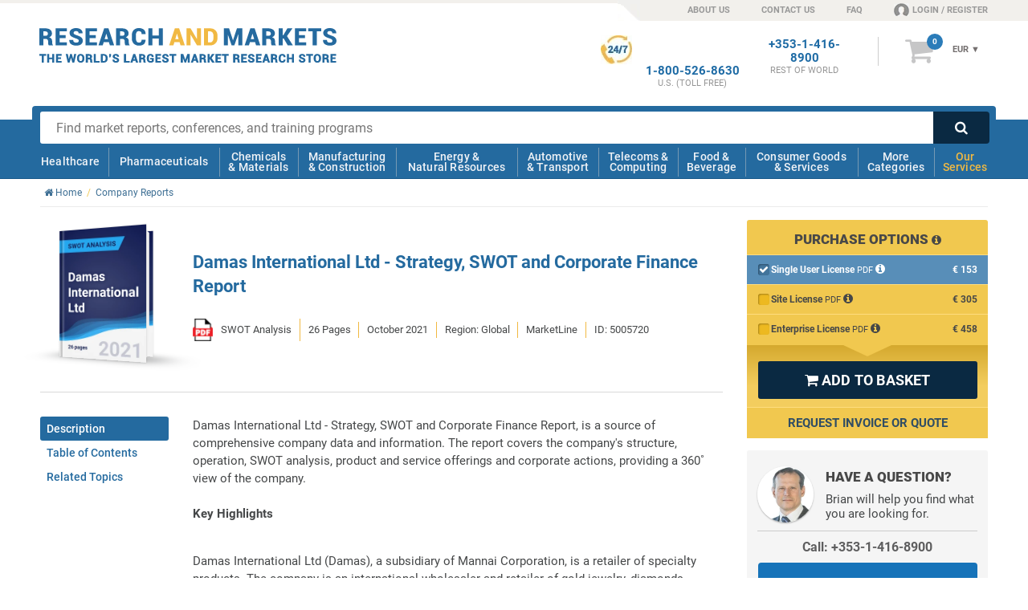

--- FILE ---
content_type: text/html; charset=utf-8
request_url: https://www.researchandmarkets.com/reports/5005720/damas-international-ltd-strategy-swot-and
body_size: 68754
content:
<!doctype html><html lang="en" class="no-js modern" style="scroll-behavior: smooth;"><head><meta content="text/html; charset=utf-8" http-equiv="Content-Type" />    <meta http-equiv="X-UA-Compatible" content="IE=edge"><meta name="viewport" content="width=device-width, initial-scale=1.0"><link rel="preload" as="font" href="../../Fonts/icomoon.ttf" type="font/ttf" crossorigin="anonymous"><link rel="preload" as="style" href="/Styles/v-639032114140000000/ProductsCore.css" /><link rel="stylesheet" href="/Styles/v-639032114140000000/ProductsCore.css" /><link rel="preload" as="font" href="../../Fonts/KFOlCnqEu92Fr1MmSU5fBBc4.woff2" type="font/woff2" crossorigin="anonymous"><link rel="preload" as="font" href="../../Fonts/KFOmCnqEu92Fr1Mu4mxK.woff2" type="font/woff2" crossorigin="anonymous"><link rel="preload" as="font" href="../../Fonts/KFOlCnqEu92Fr1MmEU9fBBc4.woff2" type="font/woff2" crossorigin="anonymous"><link rel="preload" as="font" href="../../Fonts/KFOlCnqEu92Fr1MmWUlfBBc4.woff2" type="font/woff2" crossorigin="anonymous"><link rel="preload" as="font" href="../../Fonts/KFOlCnqEu92Fr1MmYUtfBBc4.woff2" type="font/woff2" crossorigin="anonymous"><!--[if IE]><link rel="preload" as="font" href="../../Fonts/roboto300.woff" type="font/woff" crossorigin="anonymous"><link rel="preload" as="font" href="../../Fonts/roboto400.woff" type="font/woff" crossorigin="anonymous"><link rel="preload" as="font" href="../../Fonts/roboto500.woff" type="font/woff" crossorigin="anonymous"><link rel="preload" as="font" href="../../Fonts/roboto700.woff" type="font/woff" crossorigin="anonymous"><link rel="preload" as="font" href="../../Fonts/roboto900.woff" type="font/woff" crossorigin="anonymous"><![endif]--><link rel="preload" as="style" href="/Styles/fonts-googleapis-com-20-roboto-custom.css"><link rel="stylesheet" href="/Styles/fonts-googleapis-com-20-roboto-custom.css"><link rel="preload" as="font" href="../../Fonts/fontawesome-webfont.woff2" type="font/woff2" crossorigin="anonymous"><link rel="preload" as="font" href="../../Fonts/fontawesome-webfont.woff" type="font/woff" crossorigin="anonymous"><link rel="preload" as="style" href="/Styles/font-awesome-4.0.3-custom.css"><link rel="stylesheet" href="/Styles/font-awesome-4.0.3-custom.css"><!--[if !IE]><script>if(/*@cc_on!@*/false) {document.documentElement.className+=' ie10';}</script><![endif]--><!--[if lt IE 9]><script src="//html5shiv.googlecode.com/svn/trunk/html5.js"></script><![endif]--><!--[if IE 9]><link rel="stylesheet" href="/Styles/ie/style-ie9.css" type="text/css" /><![endif]--><title>Damas International Ltd - Strategy, SWOT and Corporate Finance Report</title><meta name="twitter:card" content="summary_large_image" /><meta name="twitter:site" content="@researchmarkets" /><meta name="twitter:title" content="Damas International Ltd - Strategy, SWOT and Corporate Finance Report" /><meta name="twitter:image" content="http://www.researchandmarkets.com/product_images/11299/11299857_500px_jpg/damas_international_ltd.jpg" /><meta prefix="og: http://ogp.me/ns#" property="og:title" content="Damas International Ltd - Strategy, SWOT and Corporate Finance Report" /><meta property="og:url" content="https://www.researchandmarkets.com/reports/5005720/damas-international-ltd-strategy-swot-and" /><meta property="og:image" content="http://www.researchandmarkets.com/product_images/11299/11299857_500px_jpg/damas_international_ltd.jpg" /><meta property="og:type" content="product" />  <meta prefix="og: http://ogp.me/ns#" property="og:description" content="Damas International Ltd - Strategy, SWOT and Corporate Finance Report, is a source of comprehensive company data and information. The report covers the company&#39;s..." /><meta name="twitter:description" content="Damas International Ltd - Strategy, SWOT and Corporate Finance Report, is a source of comprehensive company data and information. The report covers the company&#39;s..." /><meta name="description" content="Damas International Ltd - Strategy, SWOT and Corporate Finance Report, is a source of comprehensive company data and information. The report covers the company&#39;s..." />  <meta name="author" content="Research and Markets ltd"><meta name="copyright" content="Research and Markets ltd 2026">  <meta name="robots" content="index, follow">  <meta name="classification" content="market research"><meta name="revisit-after" content="30 days"><meta name="identifier-url" content="www.researchandmarkets.com"><meta name="distribution" content="global"><meta name="coverage" content="worldwide"><meta name="rating" content="general"><meta name="language" content="english">  <link rel="shortcut icon" href="//www.researchandmarkets.com/images/favicon.png" /><link rel="apple-touch-icon" href="//www.researchandmarkets.com/images/favicon.png" /><script> /* Google Tag Manager */ dataLayer = []; </script>    <link rel="canonical" href="https://www.researchandmarkets.com/reports/5005720/damas-international-ltd-strategy-swot-and" />  <script> dataLayer.push({ 'productSupplier': 'MarketLine', 'productCategories': 'Company Reports', 'PrimaryTerm': 'Unknown', 'Branch': 'Company Reports', 'productPriceRange': '100-199', 'productCreatedDate': '2020', 'productPubDate': '2021', 'productType': 'SWOT Analysis', 'productGeo': 'Global', 'productCompanies': 'False', 'productDescLength': '2000-3499', 'cssVsJavascript': 'CSS', /* Keeping this property to prove that only CSS tabs are displayed */ 'hasInfographics': 'No', 'hasPrefaceText': 'No', }); dataLayer.push({ 'ecommerce': { 'detail': { 'products': [{ 'name': "Damas International Ltd - Strategy, SWOT and Corporate Finance Report", 'id': '5005720', 'price': 'PublicSite.Contracts.DTO.Content.ProductFormatDetails?.Prices?.EURPrice?.Value??0', 'brand': 'MarketLine', 'category': 'Company Reports', 'variant': 'SWOT Analysis' }] } } }); </script>   <script> const gtmBreakpointPhone = 650; const gtmDelayInMilliseconds = 3200; document.addEventListener('DOMContentLoaded', () => { /** init gtm after 2550 milliseconds - this could be adjusted */ if (window.innerWidth <= gtmBreakpointPhone) { setTimeout(initGTM, gtmDelayInMilliseconds); } else { initGTM(); } }); function initGTM() { if (window.gtmDidInit) { return false; } window.gtmDidInit = true; const script = document.createElement('script'); script.type = 'text/javascript'; script.async = true; script.onload = () => { dataLayer.push({ event: 'gtm.js', 'gtm.start': new Date().getTime(), 'gtm.uniqueEventId': 0 }); }; script.src = 'https://www.googletagmanager.com/gtm.js?id=GTM-KPC7CQN'; document.head.appendChild(script); } </script><meta name="google-site-verification" content="-nnbgOtpaFxNUD3AUQRc4VCtw4cXPQpPtSvPsJcQ_1U" /><meta name="google-site-verification" content="41iAiABIt3RqSfvTvRcaGaZc23ovV4nzWgDGLSFTgJw" /><meta name="msvalidate.01" content="6EACC8F2B5C8812712ECC2BFAA587AB5" /><script type="application/ld+json"> { "@context" : "http://schema.org", "@type" : "Organization", "name" : "Research And Markets", "url" : "https://www.researchandmarkets.com", "sameAs": [ "https://twitter.com/researchmarkets", "https://ie.linkedin.com/company/research-and-markets" ] } </script><meta name="wot-verification" content="daccac5bc58ec4b170ba" /></head>  <body><!--[if (lt IE 8)|(IE 8)]><style> body *{display:none!important} #IE-banner,#IE-banner *{display: block!important;} </style><div id="IE-banner" style="text-align: center;background: red; position: fixed; top: 0; left: 0; padding: 20px 30px; z-index: 10000; width: 100%; color: #fff;"><strong style="font-size: 20px;">Your browser is not supported.</strong><br/> <span style="font-size: 16px;">To avoid security issues and to comply with web standards, please upgrade to a modern browser.</span> </div><![endif]--><noscript><iframe src="https://www.googletagmanager.com/ns.html?id=GTM-KPC7CQN" height="0" width="0" style="display: none; visibility: hidden"></iframe></noscript><header id="main-header"><div id="overlay-responsive"></div>  <div id="nav-responsive">  <a class="nav-res-icon"><strong class="content-anim"> <span></span> <span></span> <span></span> </strong></a>   <a href="/" id="mobile-header-main-logo"><img width="181" height="21" src="//www.researchandmarkets.com/images/logo.svg" alt="Logo Research and Markets"></a><a rel="nofollow" href="/my_basket.asp/5005720" class="nav-res-basket"><i class="fa fa-shopping-cart"></i> <span class="basketItemCountMob"></span> </a>  </div>    <div id="top-nav-container"> <span class="top-nav-shape"></span> <div class="center clearfix"><ul class="text-right right"><li class="top-nav-shape"></li><li class="top-nav-shape-alt header-sprite"></li><li><a href="/about-us">ABOUT US</a></li><li><a href="/contact-us">CONTACT US</a></li><li class="hide-phonemin"><a href="/faq">FAQ</a></li><li class="last loginNavLink userProfilePlaceholder"><a rel="nofollow" href="/feats/login.asp"><span class="header-sprite fa-content"></span></a></li></ul></div></div> <div id="info-bar-container" class="center"><div class="grid clearfix"><div class="col-desktop-5 col-phone-6 col-phonemin-8 header-main-logo-container"><a id="header-main-logo" href="/"> <span class="logo"><img loading="lazy" src="//www.researchandmarkets.com/images/logo.svg" alt="Logo Research and Markets" /></span> </a><img loading="lazy" src="//www.researchandmarkets.com/images/logo-research-and-markets-print.png" alt="Logo Research and Markets" id="print-RMlogo" /></div><div class="number-basket-container col-desktop-7 col-phone-6 col-phonemin-4 text-right"><div class="clearfix">  <div id="header-basket-container"> <a rel="nofollow" href="/my_basket.asp/5005720" class="icon-basket"><i class="fa">&#xf07a;</i> <span id="basketItemCount"></span> </a><div id="header-basket-content"><div class="currencySelect"><input type="hidden" id="selectedCurrency"/><form method="get" action="#"><select name="currency_select" class="currency_select"><option value="2">USD</option><option value="1">EUR</option><option value="3">GBP</option></select></form><div class="selectBox" style="display: none;"> <span class="current">USD </span> <span class="arrow">&#x25BC;</span> <ul class="selectBoxUl" style="display: none"><li id="selectBoxLi2" class="selectBoxLi"><a href="#2">USD</a></li><li id="selectBoxLi1" class="selectBoxLi"><a href="#1">EUR</a></li><li id="selectBoxLi3" class="selectBoxLi"><a href="#3">GBP</a></li></ul></div></div><a rel="nofollow" href="/my_basket.asp/5005720" class="header-basket-price"><div class="cartTotal"> <span class="dynPrice" style="display: none;"> <span class="currency-1" id="cartTotalCurrency1" style="display: none">&euro;&nbsp;</span> <span>EUR</span> <span class="currency-2" id="cartTotalCurrency2" style="display: none">&#36;&nbsp;</span> <span>USD</span> <span class="currency-3" id="cartTotalCurrency3" style="display: none">&pound;&nbsp;</span> <span>GBP</span> </span> </div></a></div> </div>  <div id="numberPlaceholder" class="header-phone-number"></div><div id="phoneNumberRestOfTheWorldHeader" class="header-phone-number"><strong><a href="tel:+353-1-416-8900">+353-1-416-8900</a><span>REST OF WORLD</span> </strong></div><div id="phoneNumberUkHeader" class="header-phone-number"><strong><a href="tel:+44-20-3973-8888">+44-20-3973-8888</a><span>REST OF WORLD</span> </strong></div><div id="phoneNumberUsEastCostHeader" class="header-phone-number"><strong><a href="tel:1-917-300-0470">1-917-300-0470</a><span>EAST COAST U.S</span> </strong></div><div id="phoneNumberUsHeader" class="header-phone-number"> <span class="header-sprite sprite-247-icon"></span> <strong><a href="tel:1-800-526-8630">1-800-526-8630</a><span>U.S. (TOLL FREE)</span> </strong></div></div></div></div></div><div id="main-nav-container">  <div id="search-bar-container" class="clearfix center"><div class="clearfix"> <form action="/search.asp" class="search" id="mainsearch" method="get"> <input required type="text" name="q" id="q" maxlength="1024" class="search-box" placeholder="Find market reports, conferences, and training programs"><input type="hidden" name="ac" class="autocomplete" disabled value=""><button type="submit" class="search-button searchsubmit"><i class="fa">&#xf002;</i></button> </form> </div></div> <nav id="mobile-nav-content"><div class="center clearfix"><div class="main-nav-lvl-0"><a href="/feats/login.asp">Login / Register</a></div><div class="main-nav-lvl-0"><a href="/contact-us">Contact Us</a></div><div class="main-nav-lvl-0"><a href="/about-us">About Us</a></div><div class="main-nav-lvl-0 active-sub"><a href="#main-nav-content">View Categories</a></div><div class="main-nav-lvl-0 active-sub main-nav-our-services"><a href="#">Our Services</a><div class="container-sub-nav"><div class="content-sub-nav"><div class="ram-body container-nav-lvl-1 clearfix"><a href="#" class="ram-a nav-back-link"><strong>Our Services</strong> <span><i class="fa fa-chevron-circle-left"></i> Back</span> </a><div class="clearfix"><div class="column"><a href="/market-research-store" class="main-nav-our-services-item"> <span class="ram-fill-yellow"><img loading="lazy" src="//www.researchandmarkets.com/images/our-services-icons/icon-market-research-store.svg" alt="Market Research Store Icon"></span> <strong class="ram-color-primary">Market Research</strong></a></div><div class="column"><a href="/custom-research" class="main-nav-our-services-item"> <span class="ram-fill-yellow"><img loading="lazy" src="//www.researchandmarkets.com/images/our-services-icons/icon-custom-research.svg" alt="Custom Research Icon"></span> <strong class="ram-color-primary">Custom Research</strong></a></div><div class="column"><a href="/conference-and-training" class="main-nav-our-services-item"> <span class="ram-fill-yellow"><img loading="lazy" src="//www.researchandmarkets.com/images/our-services-icons/icon-conferences-and-training.svg" alt="Conferences And Training Icon"></span> <strong class="ram-color-primary">Conferences &amp; Training</strong></a></div><div class="column"><a href="/subscriptions" class="main-nav-our-services-item"> <span class="ram-fill-yellow"><img loading="lazy" src="//www.researchandmarkets.com/images/our-services-icons/icon-subscriptions.svg" alt="Subscriptions Icon"></span> <strong class="ram-color-primary">Subscriptions</strong></a></div><div class="column"><a href="/consultancy" class="main-nav-our-services-item"> <span class="ram-fill-yellow"><img loading="lazy" src="//www.researchandmarkets.com/images/our-services-icons/icon-consultancy.svg" alt="Expert Network Icon"></span> <strong class="ram-color-primary">Expert Network</strong></a></div></div></div></div></div></div><div class="main-nav-lvl-0"><a href="/faq">FAQs</a></div><div class="main-nav-lvl-0 active-sub"><a href="#">Change Currency</a><div class="container-sub-nav"><div class="content-sub-nav"><div class="ram-body container-nav-lvl-1 clearfix"><a href="#" class="nav-back-link"><strong>Change Currency</strong> <span> <span><i class="fa fa-chevron-circle-left"></i> Back</span> </span> </a><div class="currency" id="icon-currency-res"><div class="options"><input type="radio" name="currencySelect" data-currency="USD" value="2" id="radioUSD"><label for="radioUSD" data-currency="USD"><i class="fa fa-usd" aria-hidden="true"></i> USD </label><input type="radio" name="currencySelect" data-currency="EUR" value="1" id="radioEuro"><label for="radioEuro" data-currency="EUR"><i class="fa fa-eur" aria-hidden="true"></i> EUR </label><input type="radio" name="currencySelect" data-currency="GBP" value="3" id="radioPound" checked="checked"><label for="radioPound" data-currency="GBP"><i class="fa fa-gbp" aria-hidden="true"></i> GBP </label></div></div></div></div></div></div></div></nav><nav id="main-nav-content"><div class="center clearfix"><div class="ram-body"><a href="#" class="mobile-header-back-link"><strong>View Categories</strong> <span><i class="fa fa-chevron-circle-left"></i> Back</span> </a></div><div class="main-nav-lvl-0 active-sub"><a href="/categories/healthcare#hmc">Healthcare</a><div class="container-sub-nav"><div class="content-sub-nav"><div class="container-nav-lvl-1 clearfix"><a href="#" class="nav-back-link"><strong>Healthcare</strong> <span><i class="fa fa-chevron-circle-left"></i> Back</span> </a><div class="heading clearfix"> <span> <a href="/categories/healthcare#hmc"> <span class="img icon-1"></span> <strong>Healthcare</strong></a></span> <a href="/categories#healthcare"><i class="fa fa-chevron-circle-right txt-yellow"></i> View all healthcare categories</a></div><div class="clearfix"><div class="column"><ul><li class="title nav-all-link"><a href="/categories#healthcare">View all categories</a></li><li class="title"><a href="/categories/medical-devices#hmc">Medical Devices</a></li><li><a href="/categories/respiratory-devices#hmc">Respiratory</a></li><li><a href="/categories/medical-imaging#hmc">Medical Imaging</a></li><li><a href="/categories/needles-syringes#hmc">Needles & Syringes</a></li><li><a href="/categories/surgical-devices#hmc">Surgical</a></li><li><a href="/categories/hospital-disposables#hmc">Hospital Disposables</a></li><li><a href="/categories/cardiovascular-devices#hmc">Cardiovascular</a></li></ul><ul><li class="title"><a href="/categories/thereapeutic-area#hmc">Therapeutic Area</a></li><li><a href="/categories/women-s-health#hmc">Women's Health</a></li></ul></div><div class="column"><ul><li class="title"><a href="/categories/biotechnology#hmc">Biotechnology</a></li><li><a href="/categories/genomics#hmc">Genomics</a></li><li><a href="/categories/stem-cells#hmc">Stem Cells</a></li><li><a href="/categories/biomaterials#hmc">Biomaterials</a></li></ul><ul><li class="title"><a href="/categories/laboratory-equipment#hmc">Laboratory Equipment</a></li></ul></div><div class="column"><ul><li class="title"><a href="/categories/healthcare-services#hmc">Healthcare Services</a></li><li><a href="/categories/optical#hmc">Optical</a></li><li><a href="/categories/dental#hmc">Dental</a></li><li><a href="/categories/surgical-procedures#hmc">Surgical Procedures</a></li><li><a href="/categories/wound-care#hmc">Wound Care</a></li><li><a href="/categories/animal-healthcare-veterinary#hmc">Animal Healthcare/Veterinary</a></li></ul><ul><li class="title"><a href="/categories/hospital-management#hmc">Hospital Management</a></li><li><a href="/categories/e-healthcare#hmc">E-Healthcare</a></li></ul></div><div class="column"><div><ul><li class="title"><a href="/categories/diagnostics#hmc">Diagnostics</a></li><li><a href="/categories/in-vitro-diagnostics#hmc">In Vitro Diagnostics</a></li><li class="container-nav-lvl-2"><ul><li><a href="/categories/molecular-diagnostics#hmc">Molecular Diagnostics</a></li></ul></li><li><a href="/categories/infectious-disease-testing#hmc">Infectious Disease Testing</a></li><li><a href="/categories/laboratory-testing#hmc">Laboratory Testing</a></li></ul></div></div></div><div class="footer clearfix"><a href="/categories#healthcare"><i class="fa fa-chevron-circle-right txt-yellow"></i> View all healthcare categories</a></div></div></div></div></div><div class="main-nav-lvl-0 active-sub"><a href="/categories/pharmaceuticals#hmc">Pharmaceuticals</a><div class="container-sub-nav"><div class="content-sub-nav"><div class="container-nav-lvl-1 clearfix"><a href="#" class="nav-back-link"><strong>Pharmaceuticals</strong> <span><i class="fa fa-chevron-circle-left"></i> Back</span> </a><div class="heading clearfix"> <span> <a href="/categories/pharmaceuticals#hmc"> <span class="img icon-2"></span> <strong>Pharmaceuticals</strong></a></span> <a href="/categories#pharmaceuticals"><i class="fa fa-chevron-circle-right txt-yellow"></i> View all Pharmaceuticals categories</a></div><div class="clearfix"><div class="column"><ul><li class="title nav-all-link"><a href="/categories#pharmaceuticals">View all categories</a></li><li class="title"><a href="/categories/biopharmaceuticals#hmc">Biopharmaceuticals</a></li><li><a href="/categories/vaccines#hmc">Vaccines</a></li></ul><ul><li class="title"><a href="/categories/oncology-drugs#hmc">Oncology Drugs</a></li><li><a href="/categories/breast-cancer#hmc">Breast Cancer</a></li></ul><ul><li class="title"><a href="/categories/clinical-trials#hmc">Clinical Trials</a></li></ul></div><div class="column"><ul><li class="title"><a href="/categories/drugs-by-therapeutic-area#hmc">Drugs by Therapeutic Area</a></li><li><a href="/categories/central-nervous-system#hmc">Central Nervous System</a></li><li><a href="/categories/immune-disorders#hmc">Immune Disorders</a></li><li><a href="/categories/dermatological-drugs#hmc">Dermatological</a></li><li><a href="/categories/endocrine-metabolic-disorders-drugs#hmc">Endocrine & Metabolic Disorders</a></li><li><a href="/categories/liver-kidney-disorders#hmc">Liver & Kidney Disorders</a></li><li><a href="/categories/infectious-diseases#hmc">Infectious Diseases</a></li><li><a href="/categories/respiratory#hmc">Respiratory</a></li></ul></div><div class="column"><ul><li class="title"><a href="/categories/pharmaceutical-manufacturing#hmc">Pharmaceutical Manufacturing</a></li></ul><ul><li class="title"><a href="/categories/drug-discovery#hmc">Drug Discovery</a></li></ul><ul><li class="title"><a href="/categories/drug-delivery#hmc">Drug Delivery</a></li><li><a href="/categories/infusions-injectables#hmc">Infusions & Injectables</a></li></ul></div><div class="column"><ul><li class="title"><a href="/categories/vitamins-dietary-supplements#hmc">Vitamins & Dietary Supplements</a></li></ul></div></div><div class="footer clearfix"><a href="/categories#pharmaceuticals"><i class="fa fa-chevron-circle-right txt-yellow"></i> View all Pharmaceuticals categories</a></div></div></div></div></div><div class="main-nav-lvl-0 active-sub"><a href="/categories/chemicals-materials#hmc">Chemicals <br /> & Materials</a><div class="container-sub-nav"><div class="content-sub-nav"><div class="container-nav-lvl-1 clearfix"><a href="#" class="nav-back-link"><strong>Chemicals & Materials</strong> <span><i class="fa fa-chevron-circle-left"></i> Back</span> </a><div class="heading clearfix"> <span><a href="/categories/chemicals-materials#hmc"><span class="img icon-3"></span><strong>Chemicals & Materials</strong></a></span> <a href="/categories#chemicals-materials"><i class="fa fa-chevron-circle-right txt-yellow"></i> View all Chemicals & Materials categories</a></div><div class="clearfix"><div class="column"><ul><li class="title nav-all-link"><a href="/categories#chemicals-materials">View all categories</a></li><li class="title"><a href="/categories/chemicals#hmc">Chemicals</a></li><li><a href="/categories/paints-coatings#hmc">Paints & Coatings</a></li><li><a href="/categories/disinfectants#hmc">Disinfectants</a></li><li><a href="/categories/agrochemicals-fertilisers#hmc">Agrochemicals & Fertilizers</a></li><li><a href="/categories/petrochemicals#hmc">Petrochemicals</a></li><li><a href="/categories/electronic-chemicals-and-materials#hmc">Electronic Chemicals</a></li><li><a href="/categories/solvents#hmc">Solvents</a></li><li><a href="/categories/cosmetic-chemicals#hmc">Cosmetic Chemicals</a></li><li><a href="/categories/lubricants-greases#hmc">Lubricants & Greases</a></li><li><a href="/categories/dyes-pigments#hmc">Dyes & Pigments</a></li></ul></div><div class="column"><ul><li class="title"><a href="/categories/plastics#hmc">Plastics</a></li><li><a href="/categories/engineering-plastics#hmc">Engineering Plastics</a></li><li><a href="/categories/plastic-resins#hmc">Plastic Resins</a></li></ul><ul><li class="title"><a href="/categories/composites#hmc">Composites</a></li></ul><ul><li class="title"><a href="/categories/packaging#hmc">Packaging</a></li></ul><ul><li class="title"><a href="/categories/advanced-materials#hmc">Advanced Materials</a></li></ul></div><div class="column"><ul><li class="title"><a href="/categories/metals-minerals#hmc">Metals & Minerals</a></li><li><a href="/categories/wire-cables#hmc">Wire & Cables</a></li></ul><ul><li class="title"><a href="/categories/recycling-recycled-materials#hmc">Recycled Materials</a></li></ul><ul><li class="title"><a href="/categories/ceramics#hmc">Ceramics</a></li></ul><ul><li class="title"><a href="/categories/wood-wood-products#hmc">Wood & Wood Products</a></li></ul></div><div class="column"><ul><li class="title"><a href="/categories/textiles#hmc">Textiles</a></li><li><a href="/categories/technical-textiles#hmc">Technical Textiles</a></li></ul><ul><li class="title"><a href="/categories/adhesives-sealants#hmc">Adhesives & Sealants</a></li></ul></div></div><div class="footer clearfix"><a href="/categories#chemicals-materials"><i class="fa fa-chevron-circle-right txt-yellow"></i> View all Chemicals & Materials categories</a></div></div></div></div></div><div class="main-nav-lvl-0 active-sub"><a href="/categories/manufacturing-construction#hmc">Manufacturing <br /> & Construction</a><div class="container-sub-nav"><div class="content-sub-nav"><div class="container-nav-lvl-1 clearfix"><a href="#" class="nav-back-link"><strong>Manufacturing & construction</strong> <span><i class="fa fa-chevron-circle-left"></i> Back</span> </a><div class="heading clearfix"> <span><a href="/categories/manufacturing-construction#hmc"><span class="img icon-4"></span><strong>Manufacturing & construction</strong></a></span> <a href="/categories#manufacturing-construction"><i class="fa fa-chevron-circle-right txt-yellow"></i> View all manufacturing & construction categories</a></div><div class="clearfix"><div class="column"><ul><li class="title nav-all-link"><a href="/categories#manufacturing-construction">View all categories</a></li><li class="title"><a href="/categories/logistics#hmc">Logistics</a></li><li><a href="/categories/supply-chain-management#hmc">Supply Chain Management</a></li></ul><ul><li class="title"><a href="/categories/construction#hmc">Construction</a></li><li><a href="/categories/hvac#hmc">HVAC (Heating, Ventilation, & Air Conditioning)</a></li><li><a href="/categories/commercial-building-construction#hmc">Commercial Building</a></li><li><a href="/categories/building-materials#hmc">Building Materials</a></li></ul></div><div class="column"><ul><li class="title"><a href="/categories/manufacturing-industry#hmc">Manufacturing & Industry</a></li><li><a href="/categories/industrial-automation#hmc">Industrial Automation</a></li><li><a href="/categories/3d-printing#hmc">3D Printing</a></li><li><a href="/categories/industrial-refrigeration#hmc">Industrial Refrigeration</a></li><li><a href="/categories/material-handling-equipment#hmc">Material Handling Equipment</a></li></ul></div><div class="column"><ul><li class="title"><a href="/categories/machinery#hmc">Machinery</a></li><li><a href="/categories/machine-parts#hmc">Machine Parts</a></li><li><a href="/categories/industrial-machinery#hmc">Industrial Machinery</a></li><li><a href="/categories/agricultural-machinery-equipment#hmc">Agricultural Machinery & Equipment</a></li></ul></div><div class="column"><ul><li class="title"><a href="/categories/engineering#hmc">Engineering</a></li><li><a href="/categories/electrical-engineering#hmc">Electrical Engineering</a></li><li><a href="/categories/mechanical-engineering#hmc">Mechanical Engineering</a></li></ul></div></div><div class="footer clearfix"><a href="/categories#manufacturing-construction"><i class="fa fa-chevron-circle-right txt-yellow"></i> View all manufacturing & construction categories</a></div></div></div></div></div><div class="main-nav-lvl-0 active-sub"><a href="/categories/energy-natural-resources#hmc">Energy & <br /> Natural Resources</a><div class="container-sub-nav"><div class="content-sub-nav"><div class="container-nav-lvl-1 clearfix"><a href="#" class="nav-back-link"><strong>Energy & Natural Resources</strong> <span><i class="fa fa-chevron-circle-left"></i> Back</span> </a><div class="heading clearfix"> <span><a href="/categories/energy-natural-resources#hmc"><span class="img icon-5"></span><strong>Energy & Natural Resources</strong></a></span> <a href="/categories#energy-natural-resources"><i class="fa fa-chevron-circle-right txt-yellow"></i> View all Energy & Natural Resources categories</a></div><div class="clearfix"><div class="column"><ul><li class="title nav-all-link"><a href="/categories#energy-natural-resources">View all categories</a></li><li class="title"><a href="/categories/energy-storage#hmc">Energy Storage</a></li><li><a href="/categories/battery-technology#hmc">Battery Technology</a></li></ul><ul><li class="title"><a href="/categories/environmental#hmc">Environmental</a></li><li><a href="/categories/air-purification#hmc">Air Purification</a></li></ul><ul><li class="title"><a href="/categories/electricity#hmc">Electricity</a></li><li><a href="/categories/smart-grid#hmc">Smart Grid</a></li></ul></div><div class="column"><ul><li class="title"><a href="/categories/fossil-fuels#hmc">Fossil Fuels</a></li><li><a href="/categories/oil#hmc">Oil</a></li><li><a href="/categories/oilfield-equipment-services#hmc">Oilfield Equipment & Services</a></li><li><a href="/categories/gas#hmc">Gas</a></li></ul><ul><li class="title"><a href="/categories/biofuels#hmc">Biofuels</a></li></ul></div><div class="column"><ul><li class="title"><a href="/categories/water#hmc">Water</a></li><li><a href="/categories/water-treatment#hmc">Water Treatment</a></li></ul><ul><li class="title"><a href="/categories/renewable-energy#hmc">Renewable Energy</a></li><li><a href="/categories/solar-power#hmc">Solar</a></li></ul></div><div class="column"><ul><li class="title"><a href="/categories/utilities#hmc">Utilities</a></li></ul><ul><li class="title"><a href="/categories/mining#hmc">Mining</a></li></ul></div></div><div class="footer clearfix"><a href="/categories#energy-natural-resources"><i class="fa fa-chevron-circle-right txt-yellow"></i> View all Energy & Natural Resources categories</a></div></div></div></div></div><div class="main-nav-lvl-0 active-sub"><a href="/categories/automotive-transport#hmc">Automotive <br /> & Transport</a><div class="container-sub-nav"><div class="content-sub-nav"><div class="container-nav-lvl-1 clearfix"><a href="#" class="nav-back-link"><strong>Automotive & Transport</strong> <span><i class="fa fa-chevron-circle-left"></i> Back</span> </a><div class="heading clearfix"> <span><a href="/categories/automotive-transport#hmc"><span class="img icon-6"></span><strong>Automotive & Transport</strong></a></span> <a href="/categories#automotive-transport"><i class="fa fa-chevron-circle-right txt-yellow"></i> View all automotive & transport categories</a></div><div class="clearfix"><div class="column"><ul><li class="title nav-all-link"><a href="/categories#automotive-transport">View all categories</a></li><li class="title"><a href="/categories/automotive#hmc">Automotive</a></li><li><a href="/categories/electric-hybrid-vehicles#hmc">Electric & Hybrid Vehicles</a></li><li><a href="/categories/cars#hmc">Cars</a></li><li><a href="/categories/commercial-vehicles#hmc">Commercial Vehicles</a></li><li><a href="/categories/motorcycles#hmc">Motorcycles</a></li></ul></div><div class="column"><ul><li class="title"><a href="/categories/automotive-parts#hmc">Automotive Parts</a></li><li><a href="/categories/telematics-vehicle-electronics#hmc">Telematics & Vehicle Electronics</a></li><li><a href="/categories/automotive-tires#hmc">Tires</a></li><li><a href="/categories/automotive-materials#hmc">Materials</a></li><li><a href="/categories/engines-engine-parts#hmc">Engines & Engine Parts</a></li><li><a href="/categories/automotive-body-trim-glass#hmc">Body, Trim & Glass </a></li></ul></div><div class="column"><ul><li class="title"><a href="/categories/commercial-aerospace#hmc">Commercial Aerospace</a></li><li><a href="/categories/unmanned-aerial-vehicles-uavs-drones#hmc">UAVs / Drones</a></li><li><a href="/categories/aircraft#hmc">Aircraft</a></li><li><a href="/categories/avionics#hmc">Avionics</a></li></ul></div><div class="column"><ul><li class="title"><a href="/categories/maritime#hmc">Maritime</a></li></ul></div></div><div class="footer clearfix"><a href="/categories#automotive-transport"><i class="fa fa-chevron-circle-right txt-yellow"></i> View all automotive & transport categories</a></div></div></div></div></div><div class="main-nav-lvl-0 active-sub"><a href="/categories/telecommunications-computing#hmc">Telecoms & <br />Computing</a><div class="container-sub-nav"><div class="content-sub-nav"><div class="container-nav-lvl-1 clearfix"><a href="#" class="nav-back-link"><strong>Telecoms & Computing</strong> <span><i class="fa fa-chevron-circle-left"></i> Back</span> </a><div class="heading clearfix"> <span><a href="/categories/telecommunications-computing#hmc"><span class="img icon-7"></span><strong>Telecoms & Computing</strong></a></span> <a href="/categories#telecommunications-computing"><i class="fa fa-chevron-circle-right txt-yellow"></i> View all telecoms & computing categories</a></div><div class="clearfix"><div class="column"><ul><li class="title nav-all-link"><a href="/categories#telecommunications-computing">View all categories</a></li><li class="title"><a href="/categories/data-storage-management#hmc">Data Storage & Management</a></li><li><a href="/categories/data-centers#hmc">Data Centers</a></li><li><a href="/categories/cloud-computing-storage#hmc">Cloud Computing & Storage</a></li></ul><ul><li class="title"><a href="/categories/software#hmc">Software</a></li><li><a href="/categories/global-positioning-systems#hmc">Global Positioning Systems</a></li></ul></div><div class="column"><ul><li class="title"><a href="/categories/internet-of-things-m2m#hmc">Internet of Things & M2M</a></li></ul><ul><li class="title"><a href="/categories/telecommunications-networks#hmc">Telecommunications & Networks</a></li><li><a href="/categories/networks#hmc">Networks</a></li><li class="container-nav-lvl-2"><ul><li><a href="/categories/mobile-networks#hmc">Mobile Networks</a></li></ul></li><li><a href="/categories/wireless#hmc">Wireless Telecommunications</a></li><li class="container-nav-lvl-2"><ul><li><a href="/categories/4g-5g#hmc">4G & 5G</a></li></ul></li><li><a href="/categories/broadband#hmc">Broadband</a></li></ul></div><div class="column"><ul><li class="title"><a href="/categories/computing-technology#hmc">Computing & Technology</a></li><li><a href="/categories/artificial-intelligence#hmc">Artificial Intelligence</a></li><li><a href="/categories/semiconductor#hmc">Semiconductor</a></li><li><a href="/categories/robotics#hmc">Robotics</a></li><li><a href="/categories/sensors#hmc">Sensors</a></li><li><a href="/categories/nanotechnology#hmc">Nanotechnology</a></li><li><a href="/categories/biometrics#hmc">Biometrics</a></li><li><a href="/categories/computing#hmc">Computing</a></li></ul></div><div class="column"><ul><li class="title"><a href="/categories/it-security#hmc">IT Security</a></li></ul><ul><li class="title"><a href="/categories/internet-e-commerce#hmc">Internet & E-Commerce</a></li><li><a href="/categories/e-business#hmc">E-Business</a></li></ul></div></div><div class="footer clearfix"><a href="/categories#telecommunications-computing"><i class="fa fa-chevron-circle-right txt-yellow"></i> View all telecoms & computing categories</a></div></div></div></div></div><div class="main-nav-lvl-0 active-sub"><a href="/categories/food-beverage#hmc">Food & <br /> Beverage</a><div class="container-sub-nav"><div class="content-sub-nav"><div class="container-nav-lvl-1 clearfix"><a href="#" class="nav-back-link"><strong>Food & Beverage</strong> <span><i class="fa fa-chevron-circle-left"></i> Back</span> </a><div class="heading clearfix"> <span><a href="/categories/food-beverage#hmc"><span class="img icon-8"></span><strong>Food & Beverage</strong></a></span> <a href="/categories#food-beverage"><i class="fa fa-chevron-circle-right txt-yellow"></i> View all food & beverage categories</a></div><div class="clearfix"><div class="column"><ul><li class="title nav-all-link"><a href="/categories#food-beverage">View all categories</a></li><li class="title"><a href="/categories/food#hmc">Food</a></li><li><a href="/categories/health-food-sports-nutrition#hmc">Health Food & Sports Nutrition</a></li><li><a href="/categories/fruit-vegetables#hmc">Fruit & Vegetables</a></li><li><a href="/categories/meat-poultry-eggs#hmc">Meat, Poultry & Eggs</a></li><li><a href="/categories/dairy-products#hmc">Dairy Products</a></li><li><a href="/categories/fish-seafood#hmc">Fish & Seafood</a></li><li><a href="/categories/snacks-confectionery#hmc">Snacks & Confectionery</a></li></ul></div><div class="column"><ul><li class="title"><a href="/categories/beverage#hmc">Beverage</a></li><li><a href="/categories/coffee#hmc">Coffee</a></li><li><a href="/categories/alcoholic-beverages#hmc">Alcoholic Beverages</a></li></ul><ul><li class="title"><a href="/categories/food-ingredients#hmc">Food Ingredients</a></li><li><a href="/categories/food-additives#hmc">Food Additives</a></li></ul></div><div class="column"><ul><li class="title"><a href="/categories/agriculture#hmc">Agriculture</a></li><li><a href="/categories/animal-feedstuffs#hmc">Animal Feedstuffs</a></li><li><a href="/categories/crop-farming#hmc">Crop Farming</a></li></ul></div><div class="column"><ul><li class="title"><a href="/categories/tobacco#hmc">Tobacco</a></li><li><a href="/categories/e-cigarettes#hmc">E-Cigarettes</a></li></ul></div></div><div class="footer clearfix"><a href="/categories#food-beverage"><i class="fa fa-chevron-circle-right txt-yellow"></i> View all food & beverage categories</a></div></div></div></div></div><div class="main-nav-lvl-0 active-sub"><a href="/categories/consumer-goods-services#hmc">Consumer Goods <br /> & Services</a><div class="container-sub-nav"><div class="content-sub-nav"><div class="container-nav-lvl-1 clearfix"><a href="#" class="nav-back-link"><strong>Consumer Goods & Services</strong> <span><i class="fa fa-chevron-circle-left"></i> Back</span> </a><div class="heading clearfix"> <span><a href="/categories/consumer-goods-services#hmc"><span class="img icon-9"></span><strong>Consumer Goods & Services</strong></a></span> <a href="/categories#consumer-goods-services"><i class="fa fa-chevron-circle-right txt-yellow"></i> View all consumer goods & services categories</a></div><div class="clearfix"><div class="column"><ul><li class="title nav-all-link"><a href="/categories#consumer-goods-services">View all categories</a></li><li class="title"><a href="/categories/personal-care#hmc">Personal Care Products</a></li><li><a href="/categories/cosmetics#hmc">Cosmetics</a></li></ul><ul><li class="title"><a href="/categories/household#hmc">Household</a></li><li><a href="/categories/furniture#hmc">Furniture</a></li><li><a href="/categories/household-appliances#hmc">Household Appliances</a></li><li><a href="/categories/household-cleaners#hmc">Household Cleaners</a></li></ul></div><div class="column"><ul><li class="title"><a href="/categories/sport#hmc">Sporting Goods & Equipment</a></li><li><a href="/categories/bikes-cycling-equipment#hmc">Cycling</a></li></ul><ul><li class="title"><a href="/categories/consumer-electronics#hmc">Consumer Electronics</a></li><li><a href="/categories/wearable-technology#hmc">Wearable Technology</a></li></ul></div><div class="column"><ul><li class="title"><a href="/categories/clothing#hmc">Clothing</a></li><li><a href="/categories/workwear#hmc">Workwear</a></li></ul><ul><li class="title"><a href="/categories/media-entertainment#hmc">Media & Entertainment</a></li></ul><ul><li class="title"><a href="/categories/retail#hmc">Retail</a></li></ul></div><div class="column"><ul><li class="title"><a href="/categories/travel-tourism#hmc">Travel & Tourism</a></li></ul><ul><li class="title"><a href="/categories/consumer-services#hmc">Consumer Services</a></li></ul></div></div><div class="footer clearfix"><a href="/categories#consumer-goods-services"><i class="fa fa-chevron-circle-right txt-yellow"></i> View all consumer goods & services categories</a></div></div></div></div></div><div class="main-nav-lvl-0 active-sub"><a href="/categories">More <br /> Categories</a><div class="container-sub-nav"><div class="content-sub-nav"><div class="container-nav-lvl-1 clearfix"><a href="#" class="nav-back-link"><strong>More Categories</strong> <span><i class="fa fa-chevron-circle-left"></i> Back</span> </a><div class="heading clearfix"> <span><a href="/categories"><span class="img icon-11"></span><strong>More Categories</strong></a></span> <a href="/categories"><i class="fa fa-chevron-circle-right txt-yellow"></i> View all categories</a></div><div class="clearfix"><div class="column"><ul><li class="title nav-all-link"><a href="/categories">View all categories</a></li><li class="title"><a href="/categories/business-finance#hmc">Business & Finance</a></li><li><a href="/categories/banking#hmc">Banking</a></li><li><a href="/categories/business#hmc">Business</a></li><li><a href="/categories/finance#hmc">Finance </a></li><li><a href="/categories/legal#hmc">Legal</a></li><li><a href="/categories/insurance#hmc">Insurance</a></li></ul></div><div class="column"><ul><li class="title"><a href="/categories/military-aerospace-defense#hmc">Military Aerospace & Defense</a></li><li><a href="/categories/unmanned-systems#hmc">Military Unmanned Systems</a></li><li><a href="/categories/c4isr#hmc">C4ISR</a></li><li><a href="/categories/missiles-missiles-technology#hmc">Missiles & Missiles Technology </a></li><li><a href="/categories/naval-vessels#hmc">Naval Vessels </a></li></ul></div><div class="column"><ul><li class="title"><a href="/categories/government-public-sector#hmc">Government & Public Sector</a></li><li><a href="/categories/education#hmc">Education</a></li></ul></div><div class="column"><ul><li class="title"><a href="/categories/company-reports#hmc">Company Reports</a></li></ul></div></div><div class="footer clearfix"><a href="/categories"><i class="fa fa-chevron-circle-right txt-yellow"></i> View all categories</a></div></div></div></div></div><div class="main-nav-lvl-0 active-sub main-nav-our-services"><a href="/about-us#our-service" class="main-nav-our-services-link">Our <br /> Services</a><div class="container-sub-nav"><div class="content-sub-nav"><div class="container-nav-lvl-1 clearfix"><a href="#" class="nav-back-link"><strong>Our Services</strong> <span><i class="fa fa-chevron-circle-left"></i> Back</span> </a><div class="heading clearfix"> <span><a href="/about-us#our-service"><span class="img icon-12"></span><strong>Our Services</strong></a></span> </div><div class="clearfix"><div class="column column-alt"><a href="/market-research-store" class="main-nav-our-services-item"> <span class="ram-fill-yellow"><img loading="lazy" src="//www.researchandmarkets.com/images/our-services-icons/icon-market-research-store.svg" alt="Market Research Store Icon"></span> <strong class="ram-color-primary">Market Research Store</strong></a></div><div class="column column-alt"><a href="/custom-research" class="main-nav-our-services-item"> <span class="ram-fill-yellow"><img loading="lazy" src="//www.researchandmarkets.com/images/our-services-icons/icon-custom-research.svg" alt="Custom Research Icon"></span> <strong class="ram-color-primary">Custom Research</strong></a></div><div class="column column-alt"><a href="/conference-and-training" class="main-nav-our-services-item"> <span class="ram-fill-yellow"><img loading="lazy" src="//www.researchandmarkets.com/images/our-services-icons/icon-conferences-and-training.svg" alt="Conferences And Training Icon"></span> <strong class="ram-color-primary">Conferences &amp; Training</strong></a></div><div class="column column-alt"><a href="/subscriptions" class="main-nav-our-services-item"> <span class="ram-fill-yellow"><img loading="lazy" src="//www.researchandmarkets.com/images/our-services-icons/icon-subscriptions.svg" alt="Subscriptions Icon"></span> <strong class="ram-color-primary">Subscriptions</strong></a></div><div class="column column-alt"><a href="/expert-network" class="main-nav-our-services-item"> <span class="ram-fill-yellow"><img loading="lazy" src="//www.researchandmarkets.com/images/our-services-icons/icon-consultancy.svg" alt="Expert Network Icon"></span> <strong class="ram-color-primary">Expert Network</strong></a></div></div></div></div></div></div></div></nav> </div></header><main>      <div id="mobile-footer-basket">  <div>Price From: </div>  <div><span class="dynPrice" style="display: none"><span class="currency-1" style="display: none" content="156">€156</span><span content="EUR">EUR</span><span class="currency-2" style="display: none" content="175">$175</span><span content="USD">USD</span><span class="currency-3" style="display: none" content="135">£135</span><span content="GBP">GBP</span></span> </div>  <a href="#basket" class="button blue small scroll">View Pricing</a></div>   <main class="ram-product"><div id="main" class="center products-wrapper"><div id="breadCrumbs">  <div class="container-breadcrumb"><div class="breadCrumbs clearfix"><ul><li><a href="/" onclick="PushDataLayerSimpleItem.call(this,'Breadcrumb Click', 'Home', 'Home'); return true;"> <span><i class="fa fa-home"></i> Home</span> <span class="arrow">/</span> </a></li>  <li>  <a rel="nofollow" href="/categories/company-reports" onclick="PushDataLayerSimpleItem.call(this,'Breadcrumb Click', 'Level 0', 'Company Reports'); return true;"> <span>Company Reports</span>   </a>  </li>  </ul></div></div> </div><div class="ram-product-grid"><div class="ram-product-header"><div id="productThumb" class="ram-product-header-image">   <div class="ram-product-thumbnail-3d"><a href="//www.researchandmarkets.com/product_images/11299/11299857_500px_jpg/damas_international_ltd.jpg" id="linkToImage" data-product="Damas International Ltd - Strategy, SWOT and Corporate Finance Report" data-width="500" data-height="714" data-binder="ram-product-thumbnail-book-binder" class="ram-product-thumbnail-3d-book ram-product-thumbnail-book-binder"> <img class="ram-product-thumbnail-image-front" src="//www.researchandmarkets.com/product_images/11299/11299857_115px_jpg/damas_international_ltd.jpg" width="115", height="164" alt="Damas International Ltd - Strategy, SWOT and Corporate Finance Report- Product Image" srcset="//www.researchandmarkets.com/product_images/11299/11299857_115px_jpg/damas_international_ltd.jpg?width=230 230w" onerror="this.onerror = null;this.src = '//www.researchandmarkets.com/images/ImageNotAvailable.png';" id=&quot;prodImage&quot;><div class="ram-product-thumbnail-image-inside"></div><img class="ram-product-thumbnail-image-back" src="//www.researchandmarkets.com/product_images/11299/11299857_115px_jpg/damas_international_ltd.jpg" width="115" height="164" alt="Damas International Ltd - Strategy, SWOT and Corporate Finance Report- Product Image" srcset="//www.researchandmarkets.com/product_images/11299/11299857_115px_jpg/damas_international_ltd.jpg?width=230 230w" onerror="this.onerror = null;this.src = '//www.researchandmarkets.com/images/ImageNotAvailable.png';" id=&quot;prodImage&quot;>  <div class="ram-product-thumbnail-image-hover"><i class="fa fa-search"></i></div>  </a></div>   </div><header class="ram-product-header-text"><h1 class="ram-product-title ram-color-primary ram-small-title">Damas International Ltd - Strategy, SWOT and Corporate Finance Report</h1> <input id="hdnProductId" name="hdnProductId" type="hidden" value="5005720" /> <input id="hdnProductTypeId" name="hdnProductTypeId" type="hidden" value="19" />   <ul id="productDetails" class="ram-product-header-info">   <li>  <img alt="PDF Icon" src="//www.researchandmarkets.com/images/icon-PDF.png" srcset="//www.researchandmarkets.com/images/icon-PDF.png?width=50 50w" width="25" />  <p>SWOT Analysis</p>  </li>  <li> 26 Pages </li>  <li id="publicationDateItemId_5005720" class="publicationDateItem" data-result="Sunday, October 24, 2021">October 2021</li>  <li> Region: Global </li>   <li class="ram-product-header-info-publisher"> MarketLine</li>  <li> ID: 5005720 </li></ul> <div class="ram-product-badges">     </div>    </div>   <div class="ram-product-nav"><div class="ram-product-mobile-navigation ram-product-content-navigation"><div class="ram-product-content-navigation-label" tabindex="0"> <span class="ram-product-content-navigation-label-current">Description</span> <span class="ram-product-content-navigation-label-action">Jump to:</span> </div><ul class="ram-product-content-navigation-links">  <li><a href="#product--description" class="ram-a current">Description</a></li>      <li><a href="#product--toc" class="ram-a">Table of Contents</a></li>                  <li><a href="#product--tags" class="ram-a">Related Topics</a></li>     <li class="mobile"><a href="#selectFormat" class="ram-a">Purchase Options</a></li>  <li class="mobile"><a href="#product--ask-question" class="ram-a">Ask a Question</a></li><li class="mobile"><a href="#recentProducts" class="ram-a">Recently Viewed Products</a></li></ul></div></div>   <article class="ram-product-content">  <div id="product--description" class="ram-product-content-section">  <div class="ram-product-content-text"> <input id="supplierId" name="supplierId" type="hidden" value="7682" /> <input id="hasExecSummary" name="hasExecSummary" type="hidden" value="False" />    Damas International Ltd - Strategy, SWOT and Corporate Finance Report, is a source of comprehensive company data and information. The report covers the company's structure, operation, SWOT analysis, product and service offerings and corporate actions, providing a 360˚ view of the company.<br><br><h2>Key Highlights</h2><br>Damas International Ltd (Damas), a subsidiary of Mannai Corporation, is a retailer of specialty products. The company is an international wholesaler and retailer of gold jewelry, diamonds, watches, pearls, silver, precious stones and other luxury items. Damas markets its products under OneSixEight, Farfasha, Forget Me Knot, Ummi, Damas Collections, Kiku, Hope, Revolve, Stackable, Legacy, Al Qasr, Ananya, Rangoli, Paradise, Alif, Heart To Heart, Ara, Bubble, Jal, Dome, Lace, Anmol, Navaratna, Nakshatra, Avani, Fireworks, Amelia, Gaia, Wedding Bands, Harmony, and Turban brands. The company also sells international brands including Faberge, Fope, Forevermark, Roberto Coin, and Graff. The company's business operations span across the UAE, Bahrain, Qatar, Kuwait, Oman, and Saudi Arabia. It operates businesses under its wholly own subsidiaries. Damas is headquartered in Dubai, the UAE<br><br><h2>Scope</h2><br><ul><li>Detailed information on Damas International Ltd required for business and competitor intelligence needs</li><li>A study of the major internal and external factors affecting Damas International Ltd in the form of a SWOT analysis</li><li>An in-depth view of the business model of Damas International Ltd including a breakdown and examination of key business segments</li><li>Intelligence on Damas International Ltd's mergers and acquisitions (M&A), strategic partnerships and alliances, capital raising, private equity transactions, and financial and legal advisors</li><li>News about Damas International Ltd, such as business expansion, restructuring, and contract wins</li><li>Large number of easy-to-grasp charts and graphs that present important data and key trends</li></ul><br><h2>Reasons to Buy</h2><br><ul><li>Gain understanding of Damas International Ltd and the factors that influence its strategies.</li><li>Track strategic initiatives of the company and latest corporate news and actions.</li><li>Assess Damas International Ltd as a prospective partner, vendor or supplier.</li><li>Support sales activities by understanding your customers' businesses better.</li><li>Stay up to date on Damas International Ltd's business structure, strategy and prospects.</li></ul> </div></div>      <div id="product--toc" class="ram-product-content-section ram-product-content-text"><div id="ram-more-content-3" class="ram-more-content " data-id="3">  <h2>Table of Contents</h2>   <p class="all-chapters-button right text-right"><a href="#" class="all-chapters-button-expand button button-med blue-alt"></a></p>  <div class='toc-list'><div class='chapter-content'><div class='chapter-content-collapse'><i aria-hidden='true' class='fa fa-plus-square-o'></i><b>Company Snapshot</b></div><div class='chapter-slide'><ul><li>Damas International Ltd: Company Overview</li><li>Damas International Ltd: Overview and Key Facts</li><li>Damas International Ltd: Overview</li><li>Damas International Ltd: Key Facts</li><li>Damas International Ltd: Key Employees</li><li>Damas International Ltd: Key Employee Biographies</li><li>Damas International Ltd: Major Products and Services</li><li>Damas International Ltd: Company History</li><li>Damas International Ltd: Locations and Subsidiaries</li><li>Damas International Ltd: Key Competitors</li><li>Damas International Ltd: Company Analysis</li><li>Damas International Ltd: Business Description</li><li>Damas International Ltd: SWOT Analysis</li><li>Damas International Ltd: SWOT Overview</li><li>Damas International Ltd: Strengths</li><li>Damas International Ltd: Weaknesses</li><li>Damas International Ltd: Opportunities</li><li>Damas International Ltd: Threats</li><li>Damas International Ltd: Recent Developments</li><li>Damas International Ltd: News and Events Summary</li><li>Damas International Ltd: Business Expansion</li><li>Damas International Ltd: Contracts</li><li>Damas International Ltd: Corporate Governance</li><li>Damas International Ltd: Strategy and Operations</li></ul><br></div></div><div class='chapter-content'><div class='chapter-content-collapse'><i aria-hidden='true' class='fa fa-plus-square-o'></i><b>Appendix</b></div><div class='chapter-slide'><ul><li>Contact the Publisher</li><li>Methodology</li><li>About the Publisher</li></ul><br></div></div><div class='chapter-content'><div class='chapter-content-collapse'><i aria-hidden='true' class='fa fa-plus-square-o'></i><b>List of Tables</b></div><div class='chapter-slide'>Table 1: Damas International Ltd: Key Facts<br>Table 2: Damas International Ltd: Key Employees<br>Table 3: Damas International Ltd: Company History<br>Table 4: Damas International Ltd: Locations and Subsidiaries<br>Table 5: Damas International Ltd: Key Competitors<br>Table 6: Damas International Ltd: News and Events Summary<br>Table 7: Damas International Ltd: Business Expansion<br>Table 8: Damas International Ltd: Contracts<br>Table 9: Damas International Ltd: Corporate Governance<br>Table 10: Damas International Ltd: Strategy and Operations</div></div></div>  </div></div>                    <div id="product--tags" class="ram-product-content-section ram-product-content-related-items">   <div class="clearfix multiple-cat-container"><h2 class="delta mb-1">Related Topics</h2><div class="container-breadcrumb"><ul>  <li ><a data-id=""  href="/categories/company-reports#rtc">Company Reports</a></li>  </ul></div></div>  </div>  </article>  <div id="sidebar" class="ram-product-sidebar product-list-spacing-mobile"><a id="basket"></a>   <span class="tooltip-info dynamic-tip-top-main" data-license-id="0"> <span class="tooltip-content"> This product is a company SWOT Analysis. Each license type allows a set number of users to access the report. Please select an option from the list below. </span> </span>  <span class="tooltip-info dynamic-tip-top" data-license-id="1"> <span class="tooltip-content"> This product is a company SWOT Analysis. This is a single user license, allowing one user access to the product. The product is a PDF. </span> </span>  <span class="tooltip-info dynamic-tip-top" data-license-id="2"> <span class="tooltip-content"> This product is a company SWOT Analysis. This is a site license, allowing all users within a given geographical location of your organization access to the product. The product is a PDF. </span> </span>  <span class="tooltip-info dynamic-tip-top" data-license-id="3"> <span class="tooltip-content"> This product is a company SWOT Analysis. This is an enterprise license, allowing all employees within your organization access to the product. The product is a PDF. </span> </span>  <aside id="selectFormat"> <form action="/basket_add.asp" id="addToBasketForm" method="post"> <input type="hidden" class="supplierDefaultCurrency" value="2"><input type="hidden" id="ProductDescriptionTimeZoneOffset" name="timeZoneOffset"> <input data-val="true" data-val-number="The field TimeZoneOffset must be a number." id="Description_ProductEnquiry_TimeZone" name="ProductEnquiry.TimeZoneOffset" type="hidden" value="0" /><input data-val="true" data-val-number="The field TimeZoneOffset must be a number." id="Description_ProformaRequest_TimeZone" name="ProformaRequest.TimeZoneOffset" type="hidden" value="0" /> <div id="select-an-option-id" class="label aside-title text-center"><div class="select-an-option-header"> <span>PURCHASE OPTIONS</span> <span class="question" data-license-id="0"><i class="fa fa-info-circle large-info-circle"></i></span> </div><div class="tooltip select-an-option clearfix"> <span> This product is a company SWOT Analysis. Each license type allows a set number of users to access the report. Please select an option from the list below. </span> </div></div><div id="formatOptions">   <div class="current row clearfix">  <div class="label clearfix" style="cursor:pointer;"><label for="format_5005720_8_1" class="radio-btn"><i class="fa">&#xf00c;</i></label><input type="radio" name="format" id="format_5005720_8_1" value="5005720_8_1" class="radio radio-btn" checked="checked" /><label for="format_5005720_8_1" class="inside clearfix"> <span class="priceFormats right text-right">  <div class="standard-price-id"><input type="hidden" class="defaultCurrencyId" value="2" />  <input type="hidden" class="defaultPrice" value="175.00000000000000">  <div><span class="dynPrice" style="display: none"><span class="currency-1" style="display: none" content="156">€156</span><span content="EUR">EUR</span><span class="currency-2" style="display: none" content="175">$175</span><span content="USD">USD</span><span class="currency-3" style="display: none" content="135">£135</span><span content="GBP">GBP</span></span></div></div>  </span> <span class="left format-description-wrapper pre-publication-name"> <span class="format-description"> Single User License <small> PDF</small></span> <span class="question" data-license-id="1"><i class="fa fa-info-circle large-info-circle"></i></span> </span> </label><div class="tooltip clearfix" id="tooltip_5005720_8_1"> <span class="pre-publication-description"> This product is a company SWOT Analysis. This is a single user license, allowing one user access to the product. The product is a PDF. </span> </div></div></div>  <div class=" row clearfix">  <div class="label clearfix" style="cursor:pointer;"><label for="format_5005720_8_6" class="radio-btn"><i class="fa">&#xf00c;</i></label><input type="radio" name="format" id="format_5005720_8_6" value="5005720_8_6" class="radio radio-btn"  /><label for="format_5005720_8_6" class="inside clearfix"> <span class="priceFormats right text-right">  <div class="standard-price-id"><input type="hidden" class="defaultCurrencyId" value="2" />  <input type="hidden" class="defaultPrice" value="350.00000000000000">  <div><span class="dynPrice" style="display: none"><span class="currency-1" style="display: none" content="311">€311</span><span content="EUR">EUR</span><span class="currency-2" style="display: none" content="350">$350</span><span content="USD">USD</span><span class="currency-3" style="display: none" content="270">£270</span><span content="GBP">GBP</span></span></div></div>  </span> <span class="left format-description-wrapper pre-publication-name"> <span class="format-description"> Site License <small> PDF</small></span> <span class="question" data-license-id="2"><i class="fa fa-info-circle large-info-circle"></i></span> </span> </label><div class="tooltip clearfix" id="tooltip_5005720_8_6"> <span class="pre-publication-description"> This product is a company SWOT Analysis. This is a site license, allowing all users within a given geographical location of your organization access to the product. The product is a PDF. </span> </div></div></div>  <div class=" row clearfix">  <div class="label clearfix" style="cursor:pointer;"><label for="format_5005720_8_7" class="radio-btn"><i class="fa">&#xf00c;</i></label><input type="radio" name="format" id="format_5005720_8_7" value="5005720_8_7" class="radio radio-btn"  /><label for="format_5005720_8_7" class="inside clearfix"> <span class="priceFormats right text-right">  <div class="standard-price-id"><input type="hidden" class="defaultCurrencyId" value="2" />  <input type="hidden" class="defaultPrice" value="525.00000000000000">  <div><span class="dynPrice" style="display: none"><span class="currency-1" style="display: none" content="467">€467</span><span content="EUR">EUR</span><span class="currency-2" style="display: none" content="525">$525</span><span content="USD">USD</span><span class="currency-3" style="display: none" content="405">£405</span><span content="GBP">GBP</span></span></div></div>  </span> <span class="left format-description-wrapper pre-publication-name"> <span class="format-description"> Enterprise License <small> PDF</small></span> <span class="question" data-license-id="3"><i class="fa fa-info-circle large-info-circle"></i></span> </span> </label><div class="tooltip clearfix" id="tooltip_5005720_8_7"> <span class="pre-publication-description"> This product is a company SWOT Analysis. This is an enterprise license, allowing all employees within your organization access to the product. The product is a PDF. </span> </div></div></div>  </div><div class="buyOptions"> <span class="top-arrow"></span> <div class="addToBasket"><button type="submit" name="submit" id="addToBasket" class="button blue button-full block addToBasket"><i class="fa">&#xf07a; </i> ADD TO BASKET</button></div><div class="altrnateOptions"><div class="clearfix"><a class="requestInvoice" title="Generate a pdf quotation and order form"> Request Invoice or Quote </a></div></div></div> </form> </aside>  <div class="ram-product-sticky-widgets ">  <aside class="ram-product-sticky-add-to-cart"><a href="#" class="ram-button ram-button-yellow ram-button-large ram-button-block">View Pricing</a></aside>   <aside id="product--ask-question" class="aside-container grey-bg have-a-question-wrapper have-a-question-wrapper-product"><div class="have-a-question-content have-a-question-content-product clearfix"><div class="container-img"><img loading="lazy" src="//www.researchandmarkets.com/images/people/brian-kaller-min.jpg" alt="Brian Kaller" onerror="this.src='//www.researchandmarkets.com/images/people/person-placeholder.jpg'"/></div><p> <span class="aside-title">HAVE A QUESTION?</span> Brian will help you find what you are looking for. </p><hr /></div><div class="have-a-question-cta have-a-question-cta-product text-center"><a href="tel:+1-800-526-8630" class="phone-link">Call: 1-800-526-8630</a>  <a class="ram-button ram-button-primary-product ram-button-large ram-button-block cursor mt-1 mb-1 emailUs">ASK A QUESTION</a> <span id="requestCallBack" style="display: none;" class="mb-1 button button-full requestCallProductPage"><i class="fa fa-phone"></i> REQUEST A CALL BACK </span>  </div></aside>  <div class="aside-container text-center ram-widget-google-rating"><div class="ram-google-rating-badge"><div class="ram-google-rating-badge-logo"><img src="//www.researchandmarkets.com/images/google-logo.svg" alt="Google"></div><div class="ram-google-rating-badge-text"><div class="ram-google-rating-badge-title">Google Reviews</div><div class="ram-google-rating-badge-score">4.8</div><div class="ram-google-rating-badge-stars-and-reviews-count"><div class="ram-google-rating-badge-stars"></div><div class="ram-google-rating-badge-reviews-count">281 reviews</div></div></div></div></div> </div>   <aside class="aside-container sidebar-logos clearfix"><p class="aside-title aside-title-border">OUR CLIENTS</p><ul id="sidebar-logos" style="display: block; left: 0px;" class="nbs-flexisel-ul">   <li><img loading="lazy" src="//www.researchandmarkets.com/company_logos/674/StandardBioToolsInc.png" alt="Standard BioTools Inc" title="Standard BioTools Inc" width="74" height="53" style="margin-top: -26px" /></li>  <li><img loading="lazy" src="//www.researchandmarkets.com/company_logos/1066/AppleInc.png" alt="Apple Inc" title="Apple Inc" width="44" height="53" style="margin-top: -26px" /></li>  <li><img loading="lazy" src="//www.researchandmarkets.com/company_logos/919/CEVASantAnimale.png" alt="CEVA Sant&#233; Animale " title="CEVA Sant&#233; Animale " width="55" height="53" style="margin-top: -26px" /></li>  <li><img loading="lazy" src="//www.researchandmarkets.com/company_logos/582/AbbottLaboratoriesLtd.png" alt="Abbott Laboratories Ltd." title="Abbott Laboratories Ltd." width="125" height="32" style="margin-top: -16px" /></li>  <li><img loading="lazy" src="//www.researchandmarkets.com/company_logos/764/MerckGroup.png" alt="Merck Group" title="Merck Group" width="125" height="20" style="margin-top: -10px" /></li>  <li><img loading="lazy" src="//www.researchandmarkets.com/company_logos/2432/AbbVieInc.png" alt="AbbVie, Inc." title="AbbVie, Inc." width="125" height="22" style="margin-top: -11px" /></li>  <li><img loading="lazy" src="//www.researchandmarkets.com/company_logos/969/PfizerInc.png" alt="Pfizer Inc." title="Pfizer Inc." width="106" height="44" style="margin-top: -22px" /></li>  </ul></aside>  <aside class="aside-container" id="recentProducts"><p class="aside-title ram-mini-heading">RECENTLY VIEWED PRODUCTS</p><div id="sideRecentlyViewedProducts" class="ram-mini-products-list product-item-mobile"></div></aside> </div></div><aside id="clients" class="center clearfix" style="display: block;"><p>Our Clients</p><ul id="flexisel" class="clearfix nbs-flexisel-ul" style="left: -164.333px;">   <li><img loading="lazy" src="//www.researchandmarkets.com/company_logos/674/StandardBioToolsInc.png" alt="Standard BioTools Inc" title="Standard BioTools Inc" width="74" height="53" style="margin-top: -26px" /></li>  <li><img loading="lazy" src="//www.researchandmarkets.com/company_logos/1066/AppleInc.png" alt="Apple Inc" title="Apple Inc" width="44" height="53" style="margin-top: -26px" /></li>  <li><img loading="lazy" src="//www.researchandmarkets.com/company_logos/919/CEVASantAnimale.png" alt="CEVA Sant&#233; Animale " title="CEVA Sant&#233; Animale " width="55" height="53" style="margin-top: -26px" /></li>  <li><img loading="lazy" src="//www.researchandmarkets.com/company_logos/582/AbbottLaboratoriesLtd.png" alt="Abbott Laboratories Ltd." title="Abbott Laboratories Ltd." width="125" height="32" style="margin-top: -16px" /></li>  <li><img loading="lazy" src="//www.researchandmarkets.com/company_logos/764/MerckGroup.png" alt="Merck Group" title="Merck Group" width="125" height="20" style="margin-top: -10px" /></li>  <li><img loading="lazy" src="//www.researchandmarkets.com/company_logos/2432/AbbVieInc.png" alt="AbbVie, Inc." title="AbbVie, Inc." width="125" height="22" style="margin-top: -11px" /></li>  <li><img loading="lazy" src="//www.researchandmarkets.com/company_logos/969/PfizerInc.png" alt="Pfizer Inc." title="Pfizer Inc." width="106" height="44" style="margin-top: -22px" /></li>  </ul></aside></div></main><div id="popUpImage" style="display: none;" class="rm-popup-window"><a class="close close-popup" href="#"><i class="fa fa-times"></i> close</a><div class="pop-up-content text-center"><p class="alpha">Damas International Ltd - Strategy, SWOT and Corporate Finance Report</p></div></div><div id="info-graphic-image-id" style="display: none;" class="rm-popup-window rm-popup-window-large"><a class="close close-popup" href="#"><i class="fa fa-times"></i> close</a><div class="pop-up-content text-center"></div></div><div id="productEnquiryFormPopupWindow"> <div id="popUpAskAQuestion" style="display:none;" class="rm-popup-window"><a class="close close-popup" href="#"><i class="fa fa-times"></i> close</a><div class="pop-up-content"><p class="alpha">ASK A QUESTION</p><hr /><div id="popup-error-message-id" class="alert alert-danger hidden">An error occurred while sending the message. Should this issue persist, email us at <b>help@researchandmarkets.net</b></div> <span class="required-label"><small>*</small>Required Information</span> <form action="/product/sendenquiryrequest" id="sendProductEnquiryForm" method="post"><input data-val="true" data-val-number="The field TimeZoneOffset must be a number." id="ProductEnquiryForm_ProductEnquiry_TimeZoneOffset" name="ProductEnquiry.TimeZoneOffset" type="hidden" value="0" /><input Value="65" data-val="true" data-val-number="The field AssignedEmployeeId must be a number." id="ProductEnquiry_AssignedEmployeeId" name="ProductEnquiry.AssignedEmployeeId" type="hidden" value="" /><input Value="5005720" data-val="true" data-val-number="The field ProductId must be a number." id="ProductEnquiry_ProductId" name="ProductEnquiry.ProductId" type="hidden" value="0" /> <div id="enquiryContact"><div class="form-group form-3-col-name"><label>Name<small class="blue-label">*</small></label><div class="container-fields"><div class="grid clearfix"><div class="title"> <select id="ProductEnquiry_Title" name="ProductEnquiry.Title"><option selected="selected" value="0">Mr</option><option value="1">Mrs</option><option value="2">Dr</option><option value="3">Miss</option><option value="4">Ms</option><option value="5">Prof</option></select> <span class="field-validation-valid" data-valmsg-for="ProductEnquiry.Title" data-valmsg-replace="true"></span> </div><div class="first-name"> <input class="text" data-val="true" data-val-length="First Name must be less than 50 characters" data-val-length-max="50" data-val-regex="First Name cannot contain special characters such as these: &lt; > { }..." data-val-regex-pattern="^[^&lt;>{}]*$" data-val-required="First Name field is required!" id="ProductEnquiry_FirstName" maxlength="50" name="ProductEnquiry.FirstName" placeholder="First Name" type="text" value="" /> <span class="field-validation-valid" data-valmsg-for="ProductEnquiry.FirstName" data-valmsg-replace="true"></span> </div><div class="last-name"> <input class="text" data-val="true" data-val-length="Last Name must be less than 50 characters" data-val-length-max="50" data-val-regex="Last Name cannot contain special characters such as these: &lt; > { }..." data-val-regex-pattern="^[^&lt;>{}]*$" data-val-required="Last Name field is required!" id="ProductEnquiry_LastName" maxlength="50" name="ProductEnquiry.LastName" placeholder="Last Name" type="text" value="" /> <span class="field-validation-valid" data-valmsg-for="ProductEnquiry.LastName" data-valmsg-replace="true"></span> </div></div></div></div><div class="form-group form-col-text"><label>Email Address<small class="blue-label">*</small></label> <input class="text" data-val="true" data-val-email="Please check that your email address is correct!" data-val-regex="Email Address cannot contain special characters such as these: &lt; > { }..." data-val-regex-pattern="^[^&lt;>{}]*$" data-val-required="Email field is required!" id="ProductEnquiry_Email" maxlength="255" name="ProductEnquiry.Email" type="email" value="" /> <span class="field-validation-valid" data-valmsg-for="ProductEnquiry.Email" data-valmsg-replace="true"></span> <span id="business-email-message-id">Please provide your business or academic email address.</span> </div><div class="form-group form-col-text country-id"><label>Country<small class="blue-label">*</small></label> <select data-val="true" data-val-number="The field Country must be a number." data-val-regex="Country cannot contain special characters such as these: &lt; > { }..." data-val-regex-pattern="^[^&lt;>{}]*$" data-val-required="You must provide your Country" id="ProductEnquiry_CountryId" name="ProductEnquiry.CountryId"><option value="">Please Select</option><option value="">------------------------------</option><option value="464">United States</option><option value="463">United Kingdom</option><option value="326">Germany</option><option value="284">Canada</option><option value="259">Australia</option><option value="">------------------------------</option><option value="242">Afghanistan</option><option value="243">Albania</option><option value="244">Algeria</option><option value="245">American Samoa</option><option value="246">Andorra</option><option value="247">Angola</option><option value="248">Anguilla</option><option value="251">Antigua and Barbuda</option><option value="252">Argentina</option><option value="253">Armenia</option><option value="254">Aruba</option><option value="255">Ascension Island</option><option value="256">Ashmore and Cartier Islands</option><option value="259">Australia</option><option value="260">Austria</option><option value="261">Azerbaijan</option><option value="262">Bahamas</option><option value="263">Bahrain</option><option value="264">Bangladesh</option><option value="265">Barbados</option><option value="267">Belgium</option><option value="268">Belize</option><option value="269">Benin</option><option value="270">Bermuda</option><option value="271">Bhutan</option><option value="272">Bolivia</option><option value="273">Bosnia and Herzegovina</option><option value="274">Botswana</option><option value="275">Brazil</option><option value="276">British Virgin Islands</option><option value="277">Brunei</option><option value="278">Bulgaria</option><option value="279">Burkina Faso</option><option value="281">Burundi</option><option value="285">Cabo Verde</option><option value="282">Cambodia</option><option value="283">Cameroon</option><option value="284">Canada</option><option value="286">Cayman Islands</option><option value="287">Central African Republic</option><option value="288">Chad</option><option value="289">Chile</option><option value="290">China</option><option value="291">Christmas Island</option><option value="292">Clipperton Island</option><option value="293">Cocos (Keeling) Islands</option><option value="294">Colombia</option><option value="295">Comoros</option><option value="296">Congo</option><option value="297">Cook Islands</option><option value="298">Costa Rica</option><option value="299">Croatia</option><option value="300">Cuba</option><option value="722">Curaco </option><option value="301">Cyprus</option><option value="302">Czech Republic</option><option value="720">Democratic Republic of Congo</option><option value="303">Denmark</option><option value="304">Djibouti</option><option value="305">Dominica</option><option value="306">Dominican Republic</option><option value="308">Ecuador</option><option value="309">Egypt</option><option value="310">El Salvador</option><option value="311">Equatorial Guinea</option><option value="312">Eritrea</option><option value="313">Estonia</option><option value="444">Eswatini</option><option value="314">Ethiopia</option><option value="315">Falkland Islands (Islas Malvinas)</option><option value="316">Faroe Islands</option><option value="317">Fiji</option><option value="318">Finland</option><option value="319">France</option><option value="320">French Guiana</option><option value="321">French Polynesia</option><option value="322">Gabon</option><option value="323">Gambia</option><option value="324">Gaza Strip</option><option value="325">Georgia</option><option value="326">Germany</option><option value="327">Ghana</option><option value="328">Gibraltar</option><option value="329">Greece</option><option value="330">Greenland</option><option value="331">Grenada</option><option value="332">Guadeloupe</option><option value="333">Guam</option><option value="334">Guatemala</option><option value="727">Guernsey</option><option value="335">Guinea</option><option value="336">Guinea-Bissau</option><option value="337">Guyana</option><option value="338">Haiti</option><option value="339">Honduras</option><option value="340">Hong Kong</option><option value="341">Hungary</option><option value="342">Iceland</option><option value="343">India</option><option value="344">Indonesia</option><option value="345">Iran</option><option value="346">Iraq</option><option value="347">Ireland</option><option value="348">Israel</option><option value="349">Italy</option><option value="351">Ivory Coast (Cote d&#39;Ivoire)</option><option value="352">Jamaica</option><option value="353">Japan</option><option value="726">Jersey</option><option value="354">Jordan</option><option value="355">Kazakhstan</option><option value="356">Kenya</option><option value="357">Kiribati</option><option value="487">Kosovo</option><option value="360">Kuwait</option><option value="361">Kyrgyzstan</option><option value="362">Laos</option><option value="363">Latvia</option><option value="364">Lebanon</option><option value="365">Lesotho</option><option value="366">Liberia</option><option value="367">Libya</option><option value="368">Liechtenstein</option><option value="369">Lithuania</option><option value="370">Luxembourg</option><option value="371">Macau</option><option value="373">Madagascar</option><option value="374">Malawi</option><option value="375">Malaysia</option><option value="376">Maldives</option><option value="377">Mali</option><option value="378">Malta</option><option value="379">Marshall Islands</option><option value="380">Martinique</option><option value="381">Mauritania</option><option value="382">Mauritius</option><option value="383">Mayotte Islands</option><option value="384">Mexico</option><option value="385">Micronesia</option><option value="386">Moldova</option><option value="387">Monaco</option><option value="388">Mongolia</option><option value="489">Montenegro</option><option value="389">Montserrat</option><option value="390">Morocco</option><option value="391">Mozambique</option><option value="280">Myanmar</option><option value="719">Myanmar</option><option value="392">Namibia</option><option value="393">Nauru</option><option value="394">Nepal</option><option value="395">Netherlands</option><option value="396">Netherlands Antilles</option><option value="397">New Caledonia</option><option value="398">New Zealand</option><option value="399">Nicaragua</option><option value="400">Niger</option><option value="401">Nigeria</option><option value="402">Niue</option><option value="403">Norfolk Islands</option><option value="358">North Korea</option><option value="372">North Macedonia</option><option value="485">Northern Ireland</option><option value="404">Northern Marianas</option><option value="405">Norway</option><option value="406">Oman</option><option value="407">Pakistan</option><option value="408">Palau</option><option value="482">Palestine</option><option value="409">Panama</option><option value="410">Papua New Guinea</option><option value="411">Paraguay</option><option value="412">Peru</option><option value="413">Philippines</option><option value="414">Poland</option><option value="415">Portugal</option><option value="416">Puerto Rico</option><option value="417">Qatar</option><option value="418">Reunion</option><option value="419">Romania</option><option value="421">Rwanda</option><option value="483">Saint Christopher Nevis</option><option value="422">Saint Helena</option><option value="423">Saint Kitts and Nevis</option><option value="424">Saint Lucia</option><option value="724">Saint Martin</option><option value="425">Saint Vincent and the Grenadines</option><option value="426">Samoa</option><option value="427">San Marino</option><option value="428">Sao Tome</option><option value="429">Saudi Arabia</option><option value="486">Scotland</option><option value="430">Senegal</option><option value="488">Serbia</option><option value="480">Serbia and Montenegro</option><option value="431">Seychelles</option><option value="432">Sierra Leone</option><option value="433">Singapore</option><option value="723">Sint Maarten</option><option value="434">Slovakia</option><option value="435">Slovenia</option><option value="436">Solomon Islands</option><option value="437">Somalia</option><option value="439">South Africa</option><option value="359">South Korea</option><option value="725">South Sudan</option><option value="440">Spain</option><option value="441">Sri Lanka</option><option value="442">Sudan</option><option value="443">Suriname</option><option value="445">Sweden</option><option value="446">Switzerland</option><option value="447">Syria</option><option value="481">Tahiti</option><option value="448">Taiwan</option><option value="449">Tajikistan</option><option value="450">Tanzania</option><option value="451">Thailand</option><option value="721">Timor-Leste</option><option value="452">Togo</option><option value="453">Tonga</option><option value="454">Trinidad and Tobago</option><option value="455">Tunisia</option><option value="456">Turkey</option><option value="457">Turkmenistan</option><option value="458">Turks and Caicos Islands</option><option value="459">Tuvalu</option><option value="460">Uganda</option><option value="461">Ukraine</option><option value="462">United Arab Emirates</option><option value="463">United Kingdom</option><option value="464">United States</option><option value="465">Uruguay</option><option value="466">Uzbekistan</option><option value="467">Vanuatu</option><option value="468">Vatican City (Holy See)</option><option value="469">Venezuela</option><option value="470">Vietnam</option><option value="471">Virgin Islands</option><option value="472">Wallis And Futuna</option><option value="484">West Indies</option><option value="475">Yemen</option><option value="478">Zambia</option><option value="479">Zimbabwe</option></select> <span class="field-validation-valid" data-valmsg-for="ProductEnquiry.CountryId" data-valmsg-replace="true"></span> </div><div class="form-group form-col-phone rowAskQuestionPhone"><label>Phone Number<small class="blue-label">*</small></label><div class="container-fields"><div class="grid clearfix"> <span> <select class="ProductEnquiry_CountryCode" data-val="true" data-val-regex="CountryCode cannot contain special characters such as these: &lt; > { }..." data-val-regex-pattern="^[^&lt;>{}]*$" data-val-required="Country field is required!" id="ProductEnquiry_CountryCode" name="ProductEnquiry.CountryCode"><option value="+1">+1</option><option value="+1-242">+1-242</option><option value="+1-246">+1-246</option><option value="+1-264">+1-264</option><option value="+1-268">+1-268</option><option value="+1-284">+1-284</option><option value="+1-345">+1-345</option><option value="+1-441">+1-441</option><option value="+1-473">+1-473</option><option value="+1-649">+1-649</option><option value="+1-664">+1-664</option><option value="+1-670">+1-670</option><option value="+1-671">+1-671</option><option value="+1-684">+1-684</option><option value="+1-758">+1-758</option><option value="+1-767">+1-767</option><option value="+1-784">+1-784</option><option value="+1-787">+1-787</option><option value="+1-809">+1-809</option><option value="+1-868">+1-868</option><option value="+1-869">+1-869</option><option value="+1-876">+1-876</option><option value="+20">+20</option><option value="+212">+212</option><option value="+213">+213</option><option value="+216">+216</option><option value="+218">+218</option><option value="+220">+220</option><option value="+221">+221</option><option value="+222">+222</option><option value="+223">+223</option><option value="+224">+224</option><option value="+225">+225</option><option value="+226">+226</option><option value="+227">+227</option><option value="+228">+228</option><option value="+229">+229</option><option value="+230">+230</option><option value="+231">+231</option><option value="+232">+232</option><option value="+233">+233</option><option value="+234">+234</option><option value="+235">+235</option><option value="+236">+236</option><option value="+237">+237</option><option value="+238">+238</option><option value="+239">+239</option><option value="+240">+240</option><option value="+241">+241</option><option value="+242">+242</option><option value="+243">+243</option><option value="+244">+244</option><option value="+245">+245</option><option value="+247">+247</option><option value="+248">+248</option><option value="+249">+249</option><option value="+250">+250</option><option value="+251">+251</option><option value="+252">+252</option><option value="+253">+253</option><option value="+254">+254</option><option value="+255">+255</option><option value="+256">+256</option><option value="+257">+257</option><option value="+258">+258</option><option value="+260">+260</option><option value="+261">+261</option><option value="+263">+263</option><option value="+264">+264</option><option value="+265">+265</option><option value="+266">+266</option><option value="+267">+267</option><option value="+268">+268</option><option value="+269">+269</option><option value="+27">+27</option><option value="+284">+284</option><option value="+290">+290</option><option value="+291">+291</option><option value="+297">+297</option><option value="+298">+298</option><option value="+299">+299</option><option value="+30">+30</option><option value="+31">+31</option><option value="+32">+32</option><option value="+33">+33</option><option value="+34">+34</option><option value="+350">+350</option><option value="+351">+351</option><option value="+352">+352</option><option value="+353">+353</option><option value="+354">+354</option><option value="+355">+355</option><option value="+356">+356</option><option value="+357">+357</option><option value="+358">+358</option><option value="+359">+359</option><option value="+36">+36</option><option value="+370">+370</option><option value="+371">+371</option><option value="+372">+372</option><option value="+373">+373</option><option value="+374">+374</option><option value="+376">+376</option><option value="+377">+377</option><option value="+378">+378</option><option value="+379">+379</option><option value="+380">+380</option><option value="+381">+381</option><option value="+382">+382</option><option value="+385">+385</option><option value="+386">+386</option><option value="+387">+387</option><option value="+389">+389</option><option value="+39">+39</option><option value="+40">+40</option><option value="+41">+41</option><option value="+420">+420</option><option value="+421">+421</option><option value="+423">+423</option><option value="+43">+43</option><option value="+44">+44</option><option value="+45">+45</option><option value="+46">+46</option><option value="+47">+47</option><option value="+48">+48</option><option value="+49">+49</option><option value="+500">+500</option><option value="+501">+501</option><option value="+502">+502</option><option value="+503">+503</option><option value="+504">+504</option><option value="+505">+505</option><option value="+506">+506</option><option value="+507">+507</option><option value="+509">+509</option><option value="+51">+51</option><option value="+52">+52</option><option value="+53">+53</option><option value="+54">+54</option><option value="+55">+55</option><option value="+56">+56</option><option value="+57">+57</option><option value="+58">+58</option><option value="+590">+590</option><option value="+591">+591</option><option value="+592">+592</option><option value="+593">+593</option><option value="+594">+594</option><option value="+595">+595</option><option value="+596">+596</option><option value="+597">+597</option><option value="+598">+598</option><option value="+599">+599</option><option value="+60">+60</option><option value="+61">+61</option><option value="+6101">+6101</option><option value="+62">+62</option><option value="+63">+63</option><option value="+64">+64</option><option value="+65">+65</option><option value="+66">+66</option><option value="+670">+670</option><option value="+672">+672</option><option value="+673">+673</option><option value="+674">+674</option><option value="+675">+675</option><option value="+676">+676</option><option value="+677">+677</option><option value="+678">+678</option><option value="+679">+679</option><option value="+680">+680</option><option value="+681">+681</option><option value="+682">+682</option><option value="+683">+683</option><option value="+685">+685</option><option value="+686">+686</option><option value="+687">+687</option><option value="+688">+688</option><option value="+689">+689</option><option value="+691">+691</option><option value="+692">+692</option><option value="+7">+7</option><option value="+81">+81</option><option value="+82">+82</option><option value="+84">+84</option><option value="+850">+850</option><option value="+852">+852</option><option value="+853">+853</option><option value="+855">+855</option><option value="+856">+856</option><option value="+86">+86</option><option value="+869">+869</option><option value="+880">+880</option><option value="+886">+886</option><option value="+90">+90</option><option value="+91">+91</option><option value="+92">+92</option><option value="+93">+93</option><option value="+94">+94</option><option value="+95">+95</option><option value="+960">+960</option><option value="+961">+961</option><option value="+962">+962</option><option value="+963">+963</option><option value="+964">+964</option><option value="+965">+965</option><option value="+966">+966</option><option value="+967">+967</option><option value="+968">+968</option><option value="+970">+970</option><option value="+971">+971</option><option value="+972">+972</option><option value="+973">+973</option><option value="+974">+974</option><option value="+975">+975</option><option value="+976">+976</option><option value="+977">+977</option><option value="+98">+98</option><option value="+992">+992</option><option value="+993">+993</option><option value="+994">+994</option><option value="+995">+995</option><option value="+996">+996</option><option value="+998">+998</option><option value="211">211</option></select> </span> <input class="text" data-val="true" data-val-length="Phone Number must be between 6 and 20 digits long!" data-val-length-max="20" data-val-length-min="6" data-val-regex="Phone Number can only contain digits!" data-val-regex-pattern="^[0-9]+$" data-val-required="Phone Number field is required!" id="ProductEnquiry_PhoneNumberPhone" maxlength="20" name="ProductEnquiry.PhoneNumberPhone" type="text" value="" /> <span class="field-validation-valid" data-valmsg-for="ProductEnquiry.PhoneNumberPhone" data-valmsg-replace="true"></span> </div></div></div><div id="enquiryDetails" class="form-group form-col-text"><label>Your Question<small class="blue-label">*</small></label> <textarea class="text" cols="20" data-val="true" data-val-regex="Question cannot contain special characters such as these: &lt; > { }..." data-val-regex-pattern="^[^&lt;>{}]*$" data-val-required="Question field is required!" id="ProductEnquiry_Question" maxlength="8000" name="ProductEnquiry.Question" rows="2">
</textarea> <span class="field-validation-valid" data-valmsg-for="ProductEnquiry.Question" data-valmsg-replace="true"></span> </div><div style="display: none;"><input id="hinput" maxlength="50" name="ProductEnquiry.HiddenInput" type="text" value="" /></div>  <div class="form-group gdpr-container available"><input name="ProductEnquiry.HasDataProcessingCheckbox" id="HasDataProcessingCheckbox-1" class="HasDataProcessingCheckbox" type="checkbox" value="false"><label for="HasDataProcessingCheckbox-1" class="gdpr-label"> I have read Research and Markets' <a class="txt-blue" target="_blank" href="/privacy">Privacy Policy</a> and consent to the processing of my personal data. </label></div> </div><div class="row rowSubmit"><p> We request your telephone number so we can contact you in the event we have difficulty reaching you via email. We aim to respond to all questions on the same business day. </p><div class="clearfix mt-2"><input type="submit" name="submit" class="button yellow right" value="SEND"></div></div> </form> </div></div> </div><div id="proformaRequestFormPopupWindow"> <div id="popUpProformaRequest" style="display:none;" class="rm-popup-window"><a class="close close-popup" href="#"><i class="fa fa-times"></i> close</a><div class="pop-up-content"><p class="alpha">Request a Quote or Request an Invoice for Your Order</p><hr /><div id="popup-error-message-id" class="alert alert-danger hidden">An error occurred while sending the message. Should this issue persist, email us at <b>help@researchandmarkets.net</b></div> <form action="/product/sendproformarequest" id="proformaRequestForm" method="post"><input data-val="true" data-val-number="The field TimeZoneOffset must be a number." id="ProformaRequestForm_ProductEnquiry_TimeZone" name="ProductEnquiry.TimeZoneOffset" type="hidden" value="0" /><input data-val="true" data-val-number="The field TimeZoneOffset must be a number." id="ProformaRequestForm_ProformaRequest_TimeZone" name="ProformaRequest.TimeZoneOffset" type="hidden" value="0" /><input Value="5005720" data-val="true" data-val-number="The field ProductId must be a number." id="ProformaRequest_ProductId" name="ProformaRequest.ProductId" type="hidden" value="0" /> <div class="proFields"><div class="proDetails"><div class="form-inline col-radio-list"> Please select whether you'd like to receive an invoice or a quote: <br /><div class="radio"><label> <input checked="checked" data-val="true" data-val-number="The field Please select the type of document you would like to receive: must be a number." id="ProformaRequest_DocumentType" name="ProformaRequest.DocumentType" type="radio" value="2" /> <strong>Invoice</strong></label></div><div class="radio"><label> <input id="ProformaRequest_DocumentType" name="ProformaRequest.DocumentType" type="radio" value="1" /> <strong>Quote</strong></label></div></div> <span id="invoiceNote">Selecting “Invoice” confirms your order and generates an invoice for payment. Payment can be made by bank transfer, credit card, or PayPal. If you only need pricing information, please choose “Quote.” </span> <span id="quoteNote" class="hidden">Select “Quote” if you only need pricing information or plan to decide later.</span> <br /><br /></div></div> <span class="required-label"><small>*</small> Required Information</span> <div class="proFields"><div class="proDetails"><p class="gamma">YOUR DETAILS</p><div class="form-group form-col-text rowAskQuestionTitle"> <label for="ProformaRequest_Title">Title</label> <select id="ProformaRequest_Title" name="ProformaRequest.Title"><option selected="selected" value="0">Mr</option><option value="1">Mrs</option><option value="2">Dr</option><option value="3">Miss</option><option value="4">Ms</option><option value="5">Prof</option></select> <span class="field-validation-valid" data-valmsg-for="ProformaRequest.Title" data-valmsg-replace="true"></span> </div><div class="form-group form-col-text"> <label for="ProformaRequest_FirstName">First Name<small class="blue-label">*</small></label> <input data-val="true" data-val-maxlength="Max 50 characters" data-val-maxlength-max="50" data-val-regex="First Name cannot contain special characters such as these: &lt; > { }..." data-val-regex-pattern="^[^&lt;>{}]*$" data-val-required="You must provide your First Name" id="ProformaRequest_FirstName" name="ProformaRequest.FirstName" type="text" value="" /> <span class="field-validation-valid" data-valmsg-for="ProformaRequest.FirstName" data-valmsg-replace="true"></span> </div><div class="form-group form-col-text"> <label for="ProformaRequest_LastName">Last Name<small class="blue-label">*</small></label> <input data-val="true" data-val-maxlength="Max 50 characters" data-val-maxlength-max="50" data-val-regex="Last Name cannot contain special characters such as these: &lt; > { }..." data-val-regex-pattern="^[^&lt;>{}]*$" data-val-required="You must provide your Last Name" id="ProformaRequest_LastName" name="ProformaRequest.LastName" type="text" value="" /> <span class="field-validation-valid" data-valmsg-for="ProformaRequest.LastName" data-valmsg-replace="true"></span> </div><div class="form-group form-col-text"> <label for="ProformaRequest_Organisation">Organisation<small class="blue-label">*</small></label> <input data-val="true" data-val-maxlength="Max 150 characters" data-val-maxlength-max="150" data-val-regex="Organisation cannot contain special characters such as these: &lt; > { }..." data-val-regex-pattern="^[^&lt;>{}]*$" data-val-required="You must provide your Organisation" id="ProformaRequest_Organisation" name="ProformaRequest.Organisation" type="text" value="" /> <span class="field-validation-valid" data-valmsg-for="ProformaRequest.Organisation" data-valmsg-replace="true"></span> </div><div class="form-group form-col-text"> <label for="ProformaRequest_Email">Email Address<small class="blue-label">*</small></label> <input data-val="true" data-val-email="Please enter a correctly formatted email address" data-val-maxlength="Max 100 characters" data-val-maxlength-max="100" data-val-required="You must provide your Email" id="ProformaRequest_Email" name="ProformaRequest.Email" type="text" value="" /> <span class="field-validation-valid" data-valmsg-for="ProformaRequest.Email" data-valmsg-replace="true"></span> <span id="business-email-message-id">Please provide your business or academic email address.</span> </div></div><div class="proAddress"><p class="gamma">YOUR ADDRESS</p><div class="form-group form-col-text"> <label for="ProformaRequest_Address1">Address 1<small class="blue-label">*</small></label> <input data-val="true" data-val-maxlength="Max 100 characters" data-val-maxlength-max="100" data-val-regex="Address 1 cannot contain special characters such as these: &lt; > { }..." data-val-regex-pattern="^[^&lt;>{}]*$" data-val-required="You must provide a first address line" id="ProformaRequest_Address1" name="ProformaRequest.Address1" type="text" value="" /> <span class="field-validation-valid" data-valmsg-for="ProformaRequest.Address1" data-valmsg-replace="true"></span> </div><div class="form-group form-col-text"> <label for="ProformaRequest_Address2">Address 2</label> <input data-val="true" data-val-maxlength="Max 100 characters" data-val-maxlength-max="100" data-val-regex="Address 2 cannot contain special characters such as these: &lt; > { }..." data-val-regex-pattern="^[^&lt;>{}]*$" id="ProformaRequest_Address2" name="ProformaRequest.Address2" type="text" value="" /> <span class="field-validation-valid" data-valmsg-for="ProformaRequest.Address2" data-valmsg-replace="true"></span> </div><div class="form-group form-col-text"> <label for="ProformaRequest_City">City<small class="blue-label">*</small></label> <input data-val="true" data-val-maxlength="Max 50 characters" data-val-maxlength-max="50" data-val-regex="City cannot contain special characters such as these: &lt; > { }..." data-val-regex-pattern="^[^&lt;>{}]*$" data-val-required="You must provide your City" id="ProformaRequest_City" name="ProformaRequest.City" type="text" value="" /> <span class="field-validation-valid" data-valmsg-for="ProformaRequest.City" data-valmsg-replace="true"></span> </div><div class="form-group form-col-text"> <label for="ProformaRequest_PostalCode">Postal/ZIP Code</label> <input data-val="true" data-val-maxlength="Max 47 characters" data-val-maxlength-max="47" data-val-regex="Postal/ZIP Code cannot contain special characters such as these: &lt; > { }..." data-val-regex-pattern="^[^&lt;>{}]*$" id="ProformaRequest_PostalCode" name="ProformaRequest.PostalCode" type="text" value="" /> <span class="field-validation-valid" data-valmsg-for="ProformaRequest.PostalCode" data-valmsg-replace="true"></span> </div><div class="form-group form-col-text country-id"> <label for="ProformaRequest_CountryId">Country<small class="blue-label">*</small></label> <select data-val="true" data-val-number="The field Country must be a number." data-val-regex="Country cannot contain special characters such as these: &lt; > { }..." data-val-regex-pattern="^[^&lt;>{}]*$" data-val-required="You must provide your Country" id="ProformaRequest_CountryId" name="ProformaRequest.CountryId"><option value="">Please Select</option><option value="">------------------------------</option><option value="464">United States</option><option value="463">United Kingdom</option><option value="326">Germany</option><option value="284">Canada</option><option value="259">Australia</option><option value="">------------------------------</option><option value="242">Afghanistan</option><option value="243">Albania</option><option value="244">Algeria</option><option value="245">American Samoa</option><option value="246">Andorra</option><option value="247">Angola</option><option value="248">Anguilla</option><option value="251">Antigua and Barbuda</option><option value="252">Argentina</option><option value="253">Armenia</option><option value="254">Aruba</option><option value="255">Ascension Island</option><option value="256">Ashmore and Cartier Islands</option><option value="259">Australia</option><option value="260">Austria</option><option value="261">Azerbaijan</option><option value="262">Bahamas</option><option value="263">Bahrain</option><option value="264">Bangladesh</option><option value="265">Barbados</option><option value="267">Belgium</option><option value="268">Belize</option><option value="269">Benin</option><option value="270">Bermuda</option><option value="271">Bhutan</option><option value="272">Bolivia</option><option value="273">Bosnia and Herzegovina</option><option value="274">Botswana</option><option value="275">Brazil</option><option value="276">British Virgin Islands</option><option value="277">Brunei</option><option value="278">Bulgaria</option><option value="279">Burkina Faso</option><option value="281">Burundi</option><option value="285">Cabo Verde</option><option value="282">Cambodia</option><option value="283">Cameroon</option><option value="284">Canada</option><option value="286">Cayman Islands</option><option value="287">Central African Republic</option><option value="288">Chad</option><option value="289">Chile</option><option value="290">China</option><option value="291">Christmas Island</option><option value="292">Clipperton Island</option><option value="293">Cocos (Keeling) Islands</option><option value="294">Colombia</option><option value="295">Comoros</option><option value="296">Congo</option><option value="297">Cook Islands</option><option value="298">Costa Rica</option><option value="299">Croatia</option><option value="300">Cuba</option><option value="722">Curaco </option><option value="301">Cyprus</option><option value="302">Czech Republic</option><option value="720">Democratic Republic of Congo</option><option value="303">Denmark</option><option value="304">Djibouti</option><option value="305">Dominica</option><option value="306">Dominican Republic</option><option value="308">Ecuador</option><option value="309">Egypt</option><option value="310">El Salvador</option><option value="311">Equatorial Guinea</option><option value="312">Eritrea</option><option value="313">Estonia</option><option value="444">Eswatini</option><option value="314">Ethiopia</option><option value="315">Falkland Islands (Islas Malvinas)</option><option value="316">Faroe Islands</option><option value="317">Fiji</option><option value="318">Finland</option><option value="319">France</option><option value="320">French Guiana</option><option value="321">French Polynesia</option><option value="322">Gabon</option><option value="323">Gambia</option><option value="324">Gaza Strip</option><option value="325">Georgia</option><option value="326">Germany</option><option value="327">Ghana</option><option value="328">Gibraltar</option><option value="329">Greece</option><option value="330">Greenland</option><option value="331">Grenada</option><option value="332">Guadeloupe</option><option value="333">Guam</option><option value="334">Guatemala</option><option value="727">Guernsey</option><option value="335">Guinea</option><option value="336">Guinea-Bissau</option><option value="337">Guyana</option><option value="338">Haiti</option><option value="339">Honduras</option><option value="340">Hong Kong</option><option value="341">Hungary</option><option value="342">Iceland</option><option value="343">India</option><option value="344">Indonesia</option><option value="345">Iran</option><option value="346">Iraq</option><option value="347">Ireland</option><option value="348">Israel</option><option value="349">Italy</option><option value="351">Ivory Coast (Cote d&#39;Ivoire)</option><option value="352">Jamaica</option><option value="353">Japan</option><option value="726">Jersey</option><option value="354">Jordan</option><option value="355">Kazakhstan</option><option value="356">Kenya</option><option value="357">Kiribati</option><option value="487">Kosovo</option><option value="360">Kuwait</option><option value="361">Kyrgyzstan</option><option value="362">Laos</option><option value="363">Latvia</option><option value="364">Lebanon</option><option value="365">Lesotho</option><option value="366">Liberia</option><option value="367">Libya</option><option value="368">Liechtenstein</option><option value="369">Lithuania</option><option value="370">Luxembourg</option><option value="371">Macau</option><option value="373">Madagascar</option><option value="374">Malawi</option><option value="375">Malaysia</option><option value="376">Maldives</option><option value="377">Mali</option><option value="378">Malta</option><option value="379">Marshall Islands</option><option value="380">Martinique</option><option value="381">Mauritania</option><option value="382">Mauritius</option><option value="383">Mayotte Islands</option><option value="384">Mexico</option><option value="385">Micronesia</option><option value="386">Moldova</option><option value="387">Monaco</option><option value="388">Mongolia</option><option value="489">Montenegro</option><option value="389">Montserrat</option><option value="390">Morocco</option><option value="391">Mozambique</option><option value="280">Myanmar</option><option value="719">Myanmar</option><option value="392">Namibia</option><option value="393">Nauru</option><option value="394">Nepal</option><option value="395">Netherlands</option><option value="396">Netherlands Antilles</option><option value="397">New Caledonia</option><option value="398">New Zealand</option><option value="399">Nicaragua</option><option value="400">Niger</option><option value="401">Nigeria</option><option value="402">Niue</option><option value="403">Norfolk Islands</option><option value="358">North Korea</option><option value="372">North Macedonia</option><option value="485">Northern Ireland</option><option value="404">Northern Marianas</option><option value="405">Norway</option><option value="406">Oman</option><option value="407">Pakistan</option><option value="408">Palau</option><option value="482">Palestine</option><option value="409">Panama</option><option value="410">Papua New Guinea</option><option value="411">Paraguay</option><option value="412">Peru</option><option value="413">Philippines</option><option value="414">Poland</option><option value="415">Portugal</option><option value="416">Puerto Rico</option><option value="417">Qatar</option><option value="418">Reunion</option><option value="419">Romania</option><option value="421">Rwanda</option><option value="483">Saint Christopher Nevis</option><option value="422">Saint Helena</option><option value="423">Saint Kitts and Nevis</option><option value="424">Saint Lucia</option><option value="724">Saint Martin</option><option value="425">Saint Vincent and the Grenadines</option><option value="426">Samoa</option><option value="427">San Marino</option><option value="428">Sao Tome</option><option value="429">Saudi Arabia</option><option value="486">Scotland</option><option value="430">Senegal</option><option value="488">Serbia</option><option value="480">Serbia and Montenegro</option><option value="431">Seychelles</option><option value="432">Sierra Leone</option><option value="433">Singapore</option><option value="723">Sint Maarten</option><option value="434">Slovakia</option><option value="435">Slovenia</option><option value="436">Solomon Islands</option><option value="437">Somalia</option><option value="439">South Africa</option><option value="359">South Korea</option><option value="725">South Sudan</option><option value="440">Spain</option><option value="441">Sri Lanka</option><option value="442">Sudan</option><option value="443">Suriname</option><option value="445">Sweden</option><option value="446">Switzerland</option><option value="447">Syria</option><option value="481">Tahiti</option><option value="448">Taiwan</option><option value="449">Tajikistan</option><option value="450">Tanzania</option><option value="451">Thailand</option><option value="721">Timor-Leste</option><option value="452">Togo</option><option value="453">Tonga</option><option value="454">Trinidad and Tobago</option><option value="455">Tunisia</option><option value="456">Turkey</option><option value="457">Turkmenistan</option><option value="458">Turks and Caicos Islands</option><option value="459">Tuvalu</option><option value="460">Uganda</option><option value="461">Ukraine</option><option value="462">United Arab Emirates</option><option value="463">United Kingdom</option><option value="464">United States</option><option value="465">Uruguay</option><option value="466">Uzbekistan</option><option value="467">Vanuatu</option><option value="468">Vatican City (Holy See)</option><option value="469">Venezuela</option><option value="470">Vietnam</option><option value="471">Virgin Islands</option><option value="472">Wallis And Futuna</option><option value="484">West Indies</option><option value="475">Yemen</option><option value="478">Zambia</option><option value="479">Zimbabwe</option></select> <span class="field-validation-valid" data-valmsg-for="ProformaRequest.CountryId" data-valmsg-replace="true"></span> </div><div class="form-group form-col-text" id="proformaUSStateRow" style="display: none;"> <label for="ProformaRequest_StateId">State</label> <select id="ProformaRequest_StateId" name="ProformaRequest.StateId"></select> <input id="ProformaStateId" name="ProformaStateId" type="hidden" value="" /> </div><div class="form-group form-col-text" id="vatRegistered" style="display: none;"><label class="tooltip-container-proforma"> <span class="tooltip-arrow-container-proforma"> Are you VAT registered?<small>*</small><i class="fa fa-question-circle txt-blue"></i></span> <span class="tooltip-info-proforma tip-bottom tip-left hidden"> <span class="tooltip-content-proforma"> Please note if you select 'Yes' and you are not VAT registered you may be liable to pay tax at a later date under the VAT reverse charge system. </span> </span> </label> <select id="ProformaRequest_IsVatRegistered" name="ProformaRequest.IsVatRegistered"><option value="">Please Choose</option><option value="True">Yes</option><option value="False">No</option></select> <span class="field-validation-valid" data-valmsg-for="ProformaRequest.CountryId" data-valmsg-replace="true"></span> </div><div id="vatNumber" style="display: none;"><div class="form-group form-col-select"> <label for="ProformaRequest_VatNumber">VAT Number</label> <div class="double-col"><div class="grid clearfix"><div class="col-desktop-4"> <select data-val="true" data-val-number="The field VatCountryId must be a number." id="ProformaRequest_VatCountryId" name="ProformaRequest.VatCountryId"><option value="">N/A</option><option value="260">AT - Austria</option><option value="267">BE - Belgium</option><option value="278">BG - Bulgaria</option><option value="301">CY - Cyprus</option><option value="302">CZ - Czech Republic</option><option value="326">DE - Germany</option><option value="303">DK - Denmark</option><option value="313">EE - Estonia</option><option value="329">EL - Greece</option><option value="440">ES - Spain</option><option value="318">FI - Finland</option><option value="319">FR - France</option><option value="299">HR - Croatia</option><option value="341">HU - Hungary</option><option value="347">IE - Ireland</option><option value="349">IT - Italy</option><option value="369">LT - Lithuania</option><option value="370">LU - Luxembourg</option><option value="363">LV - Latvia</option><option value="378">MT - Malta</option><option value="395">NL - Netherlands</option><option value="414">PL - Poland</option><option value="415">PT - Portugal</option><option value="419">RO - Romania</option><option value="445">SE - Sweden</option><option value="435">SI - Slovenia</option><option value="434">SK - Slovakia</option></select> <span class="field-validation-valid" data-valmsg-for="ProformaRequest.VatCountryId" data-valmsg-replace="true"></span> </div><div class="col-desktop-8"> <input class="ClickTaleSensitive text" data-val="true" data-val-regex="VAT Number cannot contain special characters such as these: &lt; > { }..." data-val-regex-pattern="^[^&lt;>{}]*$" id="ProformaRequest_VatNumber" maxlength="15" name="ProformaRequest.VatNumber" type="text" value="" /> <span class="field-validation-valid" data-valmsg-for="ProformaRequest.VatNumber" data-valmsg-replace="true"></span> </div></div></div></div></div><div class="form-group form-col-phone rowAskQuestionPhone"> <label for="ProformaRequest_PhoneNumberPhone">Phone Number<small class="blue-label">*</small></label> <div class="container-fields"><div class="grid clearfix"> <span> <select data-val="true" data-val-regex="CountryCode cannot contain special characters such as these: &lt; > { }..." data-val-regex-pattern="^[^&lt;>{}]*$" data-val-required="You must provide your phone number country code" id="ProformaRequest_CountryCode" name="ProformaRequest.CountryCode"><option value="+1">+1</option><option value="+1-242">+1-242</option><option value="+1-246">+1-246</option><option value="+1-264">+1-264</option><option value="+1-268">+1-268</option><option value="+1-284">+1-284</option><option value="+1-345">+1-345</option><option value="+1-441">+1-441</option><option value="+1-473">+1-473</option><option value="+1-649">+1-649</option><option value="+1-664">+1-664</option><option value="+1-670">+1-670</option><option value="+1-671">+1-671</option><option value="+1-684">+1-684</option><option value="+1-758">+1-758</option><option value="+1-767">+1-767</option><option value="+1-784">+1-784</option><option value="+1-787">+1-787</option><option value="+1-809">+1-809</option><option value="+1-868">+1-868</option><option value="+1-869">+1-869</option><option value="+1-876">+1-876</option><option value="+20">+20</option><option value="+212">+212</option><option value="+213">+213</option><option value="+216">+216</option><option value="+218">+218</option><option value="+220">+220</option><option value="+221">+221</option><option value="+222">+222</option><option value="+223">+223</option><option value="+224">+224</option><option value="+225">+225</option><option value="+226">+226</option><option value="+227">+227</option><option value="+228">+228</option><option value="+229">+229</option><option value="+230">+230</option><option value="+231">+231</option><option value="+232">+232</option><option value="+233">+233</option><option value="+234">+234</option><option value="+235">+235</option><option value="+236">+236</option><option value="+237">+237</option><option value="+238">+238</option><option value="+239">+239</option><option value="+240">+240</option><option value="+241">+241</option><option value="+242">+242</option><option value="+243">+243</option><option value="+244">+244</option><option value="+245">+245</option><option value="+247">+247</option><option value="+248">+248</option><option value="+249">+249</option><option value="+250">+250</option><option value="+251">+251</option><option value="+252">+252</option><option value="+253">+253</option><option value="+254">+254</option><option value="+255">+255</option><option value="+256">+256</option><option value="+257">+257</option><option value="+258">+258</option><option value="+260">+260</option><option value="+261">+261</option><option value="+263">+263</option><option value="+264">+264</option><option value="+265">+265</option><option value="+266">+266</option><option value="+267">+267</option><option value="+268">+268</option><option value="+269">+269</option><option value="+27">+27</option><option value="+284">+284</option><option value="+290">+290</option><option value="+291">+291</option><option value="+297">+297</option><option value="+298">+298</option><option value="+299">+299</option><option value="+30">+30</option><option value="+31">+31</option><option value="+32">+32</option><option value="+33">+33</option><option value="+34">+34</option><option value="+350">+350</option><option value="+351">+351</option><option value="+352">+352</option><option value="+353">+353</option><option value="+354">+354</option><option value="+355">+355</option><option value="+356">+356</option><option value="+357">+357</option><option value="+358">+358</option><option value="+359">+359</option><option value="+36">+36</option><option value="+370">+370</option><option value="+371">+371</option><option value="+372">+372</option><option value="+373">+373</option><option value="+374">+374</option><option value="+376">+376</option><option value="+377">+377</option><option value="+378">+378</option><option value="+379">+379</option><option value="+380">+380</option><option value="+381">+381</option><option value="+382">+382</option><option value="+385">+385</option><option value="+386">+386</option><option value="+387">+387</option><option value="+389">+389</option><option value="+39">+39</option><option value="+40">+40</option><option value="+41">+41</option><option value="+420">+420</option><option value="+421">+421</option><option value="+423">+423</option><option value="+43">+43</option><option value="+44">+44</option><option value="+45">+45</option><option value="+46">+46</option><option value="+47">+47</option><option value="+48">+48</option><option value="+49">+49</option><option value="+500">+500</option><option value="+501">+501</option><option value="+502">+502</option><option value="+503">+503</option><option value="+504">+504</option><option value="+505">+505</option><option value="+506">+506</option><option value="+507">+507</option><option value="+509">+509</option><option value="+51">+51</option><option value="+52">+52</option><option value="+53">+53</option><option value="+54">+54</option><option value="+55">+55</option><option value="+56">+56</option><option value="+57">+57</option><option value="+58">+58</option><option value="+590">+590</option><option value="+591">+591</option><option value="+592">+592</option><option value="+593">+593</option><option value="+594">+594</option><option value="+595">+595</option><option value="+596">+596</option><option value="+597">+597</option><option value="+598">+598</option><option value="+599">+599</option><option value="+60">+60</option><option value="+61">+61</option><option value="+6101">+6101</option><option value="+62">+62</option><option value="+63">+63</option><option value="+64">+64</option><option value="+65">+65</option><option value="+66">+66</option><option value="+670">+670</option><option value="+672">+672</option><option value="+673">+673</option><option value="+674">+674</option><option value="+675">+675</option><option value="+676">+676</option><option value="+677">+677</option><option value="+678">+678</option><option value="+679">+679</option><option value="+680">+680</option><option value="+681">+681</option><option value="+682">+682</option><option value="+683">+683</option><option value="+685">+685</option><option value="+686">+686</option><option value="+687">+687</option><option value="+688">+688</option><option value="+689">+689</option><option value="+691">+691</option><option value="+692">+692</option><option value="+7">+7</option><option value="+81">+81</option><option value="+82">+82</option><option value="+84">+84</option><option value="+850">+850</option><option value="+852">+852</option><option value="+853">+853</option><option value="+855">+855</option><option value="+856">+856</option><option value="+86">+86</option><option value="+869">+869</option><option value="+880">+880</option><option value="+886">+886</option><option value="+90">+90</option><option value="+91">+91</option><option value="+92">+92</option><option value="+93">+93</option><option value="+94">+94</option><option value="+95">+95</option><option value="+960">+960</option><option value="+961">+961</option><option value="+962">+962</option><option value="+963">+963</option><option value="+964">+964</option><option value="+965">+965</option><option value="+966">+966</option><option value="+967">+967</option><option value="+968">+968</option><option value="+970">+970</option><option value="+971">+971</option><option value="+972">+972</option><option value="+973">+973</option><option value="+974">+974</option><option value="+975">+975</option><option value="+976">+976</option><option value="+977">+977</option><option value="+98">+98</option><option value="+992">+992</option><option value="+993">+993</option><option value="+994">+994</option><option value="+995">+995</option><option value="+996">+996</option><option value="+998">+998</option><option value="211">211</option></select> </span> <input data-val="true" data-val-length="Phone Number must be between 6 and 20 digits long!" data-val-length-max="30" data-val-length-min="6" data-val-regex="Phone Number can only contain digits!" data-val-regex-pattern="[0-9]*" data-val-required="You must provide your Phone Number" id="ProformaRequest_PhoneNumberPhone" name="ProformaRequest.PhoneNumberPhone" type="text" value="" /> <span class="field-validation-valid" data-valmsg-for="ProformaRequest.PhoneNumberPhone" data-valmsg-replace="true"></span> </div></div></div><div class="form-group form-col-text proformaPORow"><label> PO Number <span>(if applicable)</span> </label> <input data-val="true" data-val-maxlength="Max 50 characters" data-val-maxlength-max="50" data-val-regex="PO Number cannot contain special characters such as these: &lt; > { }..." data-val-regex-pattern="^[^&lt;>{}]*$" id="ProformaRequest_PoNumber" name="ProformaRequest.PoNumber" type="text" value="" /> <span class="field-validation-valid" data-valmsg-for="ProformaRequest.PoNumber" data-valmsg-replace="true"></span> </div></div></div><div><p class="gamma">PRODUCT FORMAT</p><div><div class="container-table"><table id="proformaFormats"><tr><th class="proformaSelectCol">License</th><th>Format</th><th>Properties</th><th class="proformaPriceCol">Price</th></tr>   <tr class="highlight"><td><label>  <input checked="checked" class="radio" data-val="true" data-val-required="You must select a product format" id="FormatIdentifier-5005720_8_1" name="ProformaRequest.FormatIdentifier" type="radio" value="5005720_8_1" /> <strong> SINGLE USER LICENSE PDF </strong></label></td><td> The product is a PDF. </td><td> This is a single user license, allowing one user access to the product. </td><td><strong><span class="dynPrice" style="display: none"><span class="currency-1" style="display: none" content="156">€156</span><span content="EUR">EUR</span><span class="currency-2" style="display: none" content="175">$175</span><span content="USD">USD</span><span class="currency-3" style="display: none" content="135">£135</span><span content="GBP">GBP</span></span></strong>  </td></tr>  <tr ><td><label>  <input class="radio" id="FormatIdentifier-5005720_8_6" name="ProformaRequest.FormatIdentifier" type="radio" value="5005720_8_6" /> <strong> SITE LICENSE PDF </strong></label></td><td> The product is a PDF. </td><td> This is a site license, allowing all users within a given geographical location of your organization access to the product. </td><td><strong><span class="dynPrice" style="display: none"><span class="currency-1" style="display: none" content="311">€311</span><span content="EUR">EUR</span><span class="currency-2" style="display: none" content="350">$350</span><span content="USD">USD</span><span class="currency-3" style="display: none" content="270">£270</span><span content="GBP">GBP</span></span></strong>  </td></tr>  <tr class="highlight"><td><label>  <input class="radio" id="FormatIdentifier-5005720_8_7" name="ProformaRequest.FormatIdentifier" type="radio" value="5005720_8_7" /> <strong> ENTERPRISE LICENSE PDF </strong></label></td><td> The product is a PDF. </td><td> This is an enterprise license, allowing all employees within your organization access to the product. </td><td><strong><span class="dynPrice" style="display: none"><span class="currency-1" style="display: none" content="467">€467</span><span content="EUR">EUR</span><span class="currency-2" style="display: none" content="525">$525</span><span content="USD">USD</span><span class="currency-3" style="display: none" content="405">£405</span><span content="GBP">GBP</span></span></strong>  </td></tr>  </table></div> <span class="field-validation-valid" data-valmsg-for="ProformaRequest.FormatIdentifier" data-valmsg-replace="true"></span> </div><div style="display: none;"><input id="ProformaRequest_HiddenInput" maxlength="50" name="ProformaRequest.HiddenInput" type="text" value="" /></div></div><br />  <div> <span id="invoiceTermsSpan">By submitting this information, I agree to the <a href="/terms-conditions" target="_blank">Terms and Conditions</a> of Research and Markets.</span> <span id="invoiceTermsSpanEEA" class="hidden">By submitting this information, I agree to the <a href="/terms-conditions" target="_blank">Terms and Conditions</a> and <a href="/privacy" target="_blank">Privacy Policy</a> of Research and Markets.</span> </div><br /><div class="clearfix rowSubmit"><input id="requestQuoteInvoiceButton" type="submit" name="submit" class="right button yellow" value="Request Invoice and Place Order"></div> </form> </div></div> </div><div id="productRequestADemoFormPopupWindow">  <div id="popUpRequestADemo" style="display:none;" class="rm-popup-window"><a class="close close-popup" href="#"><i class="fa fa-times"></i> close</a><div class="pop-up-content"><p class="alpha">REQUEST A DEMO</p><hr /><div id="popup-requestademo-error-message-id" class="alert alert-danger hidden">An error occurred while sending the request. Should this issue persist, email us at <b>RMSupport@researchandmarkets.net</b></div> <span class="required-label"><small>*</small>Required Information</span> <form action="/product/sendrequestademorequest" id="sendRequestADemoForm" method="post"><input data-val="true" data-val-number="The field TimeZoneOffset must be a number." id="ProductRequestADemoEnquiry_TimeZoneOffset" name="ProductRequestADemoEnquiry.TimeZoneOffset" type="hidden" value="0" /><input Value="5005720" data-val="true" data-val-number="The field ProductId must be a number." id="ProductRequestADemoEnquiry_ProductId" name="ProductRequestADemoEnquiry.ProductId" type="hidden" value="0" /> <div id="requestADemoContact"><div class="form-group form-3-col-name"><label>Name<small class="blue-label">*</small></label><div class="container-fields"><div class="grid clearfix"><div class="title"> <select id="ProductRequestADemoEnquiry_Title" name="ProductRequestADemoEnquiry.Title"><option selected="selected" value="0">Mr</option><option value="1">Mrs</option><option value="2">Dr</option><option value="3">Miss</option><option value="4">Ms</option><option value="5">Prof</option></select> <span class="field-validation-valid" data-valmsg-for="ProductRequestADemoEnquiry.Title" data-valmsg-replace="true"></span> </div><div class="first-name"> <input class="text" data-val="true" data-val-length="First Name must be less than 50 characters" data-val-length-max="50" data-val-regex="First Name cannot contain special characters such as these: &lt; > { }..." data-val-regex-pattern="^[^&lt;>{}]*$" data-val-required="First Name field is required!" id="ProductRequestADemoEnquiry_FirstName" maxlength="50" name="ProductRequestADemoEnquiry.FirstName" placeholder="First Name" type="text" value="" /> <span class="field-validation-valid" data-valmsg-for="ProductRequestADemoEnquiry.FirstName" data-valmsg-replace="true"></span> </div><div class="last-name"> <input class="text" data-val="true" data-val-length="Last Name must be less than 50 characters" data-val-length-max="50" data-val-regex="Last Name cannot contain special characters such as these: &lt; > { }..." data-val-regex-pattern="^[^&lt;>{}]*$" data-val-required="Last Name field is required!" id="ProductRequestADemoEnquiry_LastName" maxlength="50" name="ProductRequestADemoEnquiry.LastName" placeholder="Last Name" type="text" value="" /> <span class="field-validation-valid" data-valmsg-for="ProductRequestADemoEnquiry.LastName" data-valmsg-replace="true"></span> </div></div></div></div><div class="form-group form-col-text"><label>Email Address<small class="blue-label">*</small></label> <input class="text" data-val="true" data-val-email="Please check that your email address is correct!" data-val-regex="Email Address cannot contain special characters such as these: &lt; > { }..." data-val-regex-pattern="^[^&lt;>{}]*$" data-val-required="Email field is required!" id="ProductRequestADemoEnquiry_Email" maxlength="255" name="ProductRequestADemoEnquiry.Email" type="email" value="" /> <span class="field-validation-valid" data-valmsg-for="ProductRequestADemoEnquiry.Email" data-valmsg-replace="true"></span> <span id="business-email-message-id">Please provide your business or academic email address.</span> </div><div class="form-group form-col-text country-id"><label>Country<small class="blue-label">*</small></label> <select data-val="true" data-val-number="The field Country must be a number." data-val-regex="Country cannot contain special characters such as these: &lt; > { }..." data-val-regex-pattern="^[^&lt;>{}]*$" data-val-required="You must provide your Country" id="ProductRequestADemoEnquiry_CountryId" name="ProductRequestADemoEnquiry.CountryId"><option value="">Please Select</option><option value="">------------------------------</option><option value="464">United States</option><option value="463">United Kingdom</option><option value="326">Germany</option><option value="284">Canada</option><option value="259">Australia</option><option value="">------------------------------</option><option value="242">Afghanistan</option><option value="243">Albania</option><option value="244">Algeria</option><option value="245">American Samoa</option><option value="246">Andorra</option><option value="247">Angola</option><option value="248">Anguilla</option><option value="251">Antigua and Barbuda</option><option value="252">Argentina</option><option value="253">Armenia</option><option value="254">Aruba</option><option value="255">Ascension Island</option><option value="256">Ashmore and Cartier Islands</option><option value="259">Australia</option><option value="260">Austria</option><option value="261">Azerbaijan</option><option value="262">Bahamas</option><option value="263">Bahrain</option><option value="264">Bangladesh</option><option value="265">Barbados</option><option value="267">Belgium</option><option value="268">Belize</option><option value="269">Benin</option><option value="270">Bermuda</option><option value="271">Bhutan</option><option value="272">Bolivia</option><option value="273">Bosnia and Herzegovina</option><option value="274">Botswana</option><option value="275">Brazil</option><option value="276">British Virgin Islands</option><option value="277">Brunei</option><option value="278">Bulgaria</option><option value="279">Burkina Faso</option><option value="281">Burundi</option><option value="285">Cabo Verde</option><option value="282">Cambodia</option><option value="283">Cameroon</option><option value="284">Canada</option><option value="286">Cayman Islands</option><option value="287">Central African Republic</option><option value="288">Chad</option><option value="289">Chile</option><option value="290">China</option><option value="291">Christmas Island</option><option value="292">Clipperton Island</option><option value="293">Cocos (Keeling) Islands</option><option value="294">Colombia</option><option value="295">Comoros</option><option value="296">Congo</option><option value="297">Cook Islands</option><option value="298">Costa Rica</option><option value="299">Croatia</option><option value="300">Cuba</option><option value="722">Curaco </option><option value="301">Cyprus</option><option value="302">Czech Republic</option><option value="720">Democratic Republic of Congo</option><option value="303">Denmark</option><option value="304">Djibouti</option><option value="305">Dominica</option><option value="306">Dominican Republic</option><option value="308">Ecuador</option><option value="309">Egypt</option><option value="310">El Salvador</option><option value="311">Equatorial Guinea</option><option value="312">Eritrea</option><option value="313">Estonia</option><option value="444">Eswatini</option><option value="314">Ethiopia</option><option value="315">Falkland Islands (Islas Malvinas)</option><option value="316">Faroe Islands</option><option value="317">Fiji</option><option value="318">Finland</option><option value="319">France</option><option value="320">French Guiana</option><option value="321">French Polynesia</option><option value="322">Gabon</option><option value="323">Gambia</option><option value="324">Gaza Strip</option><option value="325">Georgia</option><option value="326">Germany</option><option value="327">Ghana</option><option value="328">Gibraltar</option><option value="329">Greece</option><option value="330">Greenland</option><option value="331">Grenada</option><option value="332">Guadeloupe</option><option value="333">Guam</option><option value="334">Guatemala</option><option value="727">Guernsey</option><option value="335">Guinea</option><option value="336">Guinea-Bissau</option><option value="337">Guyana</option><option value="338">Haiti</option><option value="339">Honduras</option><option value="340">Hong Kong</option><option value="341">Hungary</option><option value="342">Iceland</option><option value="343">India</option><option value="344">Indonesia</option><option value="345">Iran</option><option value="346">Iraq</option><option value="347">Ireland</option><option value="348">Israel</option><option value="349">Italy</option><option value="351">Ivory Coast (Cote d&#39;Ivoire)</option><option value="352">Jamaica</option><option value="353">Japan</option><option value="726">Jersey</option><option value="354">Jordan</option><option value="355">Kazakhstan</option><option value="356">Kenya</option><option value="357">Kiribati</option><option value="487">Kosovo</option><option value="360">Kuwait</option><option value="361">Kyrgyzstan</option><option value="362">Laos</option><option value="363">Latvia</option><option value="364">Lebanon</option><option value="365">Lesotho</option><option value="366">Liberia</option><option value="367">Libya</option><option value="368">Liechtenstein</option><option value="369">Lithuania</option><option value="370">Luxembourg</option><option value="371">Macau</option><option value="373">Madagascar</option><option value="374">Malawi</option><option value="375">Malaysia</option><option value="376">Maldives</option><option value="377">Mali</option><option value="378">Malta</option><option value="379">Marshall Islands</option><option value="380">Martinique</option><option value="381">Mauritania</option><option value="382">Mauritius</option><option value="383">Mayotte Islands</option><option value="384">Mexico</option><option value="385">Micronesia</option><option value="386">Moldova</option><option value="387">Monaco</option><option value="388">Mongolia</option><option value="489">Montenegro</option><option value="389">Montserrat</option><option value="390">Morocco</option><option value="391">Mozambique</option><option value="280">Myanmar</option><option value="719">Myanmar</option><option value="392">Namibia</option><option value="393">Nauru</option><option value="394">Nepal</option><option value="395">Netherlands</option><option value="396">Netherlands Antilles</option><option value="397">New Caledonia</option><option value="398">New Zealand</option><option value="399">Nicaragua</option><option value="400">Niger</option><option value="401">Nigeria</option><option value="402">Niue</option><option value="403">Norfolk Islands</option><option value="358">North Korea</option><option value="372">North Macedonia</option><option value="485">Northern Ireland</option><option value="404">Northern Marianas</option><option value="405">Norway</option><option value="406">Oman</option><option value="407">Pakistan</option><option value="408">Palau</option><option value="482">Palestine</option><option value="409">Panama</option><option value="410">Papua New Guinea</option><option value="411">Paraguay</option><option value="412">Peru</option><option value="413">Philippines</option><option value="414">Poland</option><option value="415">Portugal</option><option value="416">Puerto Rico</option><option value="417">Qatar</option><option value="418">Reunion</option><option value="419">Romania</option><option value="421">Rwanda</option><option value="483">Saint Christopher Nevis</option><option value="422">Saint Helena</option><option value="423">Saint Kitts and Nevis</option><option value="424">Saint Lucia</option><option value="724">Saint Martin</option><option value="425">Saint Vincent and the Grenadines</option><option value="426">Samoa</option><option value="427">San Marino</option><option value="428">Sao Tome</option><option value="429">Saudi Arabia</option><option value="486">Scotland</option><option value="430">Senegal</option><option value="488">Serbia</option><option value="480">Serbia and Montenegro</option><option value="431">Seychelles</option><option value="432">Sierra Leone</option><option value="433">Singapore</option><option value="723">Sint Maarten</option><option value="434">Slovakia</option><option value="435">Slovenia</option><option value="436">Solomon Islands</option><option value="437">Somalia</option><option value="439">South Africa</option><option value="359">South Korea</option><option value="725">South Sudan</option><option value="440">Spain</option><option value="441">Sri Lanka</option><option value="442">Sudan</option><option value="443">Suriname</option><option value="445">Sweden</option><option value="446">Switzerland</option><option value="447">Syria</option><option value="481">Tahiti</option><option value="448">Taiwan</option><option value="449">Tajikistan</option><option value="450">Tanzania</option><option value="451">Thailand</option><option value="721">Timor-Leste</option><option value="452">Togo</option><option value="453">Tonga</option><option value="454">Trinidad and Tobago</option><option value="455">Tunisia</option><option value="456">Turkey</option><option value="457">Turkmenistan</option><option value="458">Turks and Caicos Islands</option><option value="459">Tuvalu</option><option value="460">Uganda</option><option value="461">Ukraine</option><option value="462">United Arab Emirates</option><option value="463">United Kingdom</option><option value="464">United States</option><option value="465">Uruguay</option><option value="466">Uzbekistan</option><option value="467">Vanuatu</option><option value="468">Vatican City (Holy See)</option><option value="469">Venezuela</option><option value="470">Vietnam</option><option value="471">Virgin Islands</option><option value="472">Wallis And Futuna</option><option value="484">West Indies</option><option value="475">Yemen</option><option value="478">Zambia</option><option value="479">Zimbabwe</option></select> <span class="field-validation-valid" data-valmsg-for="ProductRequestADemoEnquiry.CountryId" data-valmsg-replace="true"></span> </div><div class="form-group form-col-phone rowAskQuestionPhone"><label>Phone Number<small class="blue-label">*</small></label><div class="container-fields"><div class="grid clearfix"> <span> <select class="ProductRequestADemoEnquiry_CountryCode" data-val="true" data-val-regex="CountryCode cannot contain special characters such as these: &lt; > { }..." data-val-regex-pattern="^[^&lt;>{}]*$" data-val-required="Country field is required!" id="ProductRequestADemoEnquiry_CountryCode" name="ProductRequestADemoEnquiry.CountryCode"><option value="+1">+1</option><option value="+1-242">+1-242</option><option value="+1-246">+1-246</option><option value="+1-264">+1-264</option><option value="+1-268">+1-268</option><option value="+1-284">+1-284</option><option value="+1-345">+1-345</option><option value="+1-441">+1-441</option><option value="+1-473">+1-473</option><option value="+1-649">+1-649</option><option value="+1-664">+1-664</option><option value="+1-670">+1-670</option><option value="+1-671">+1-671</option><option value="+1-684">+1-684</option><option value="+1-758">+1-758</option><option value="+1-767">+1-767</option><option value="+1-784">+1-784</option><option value="+1-787">+1-787</option><option value="+1-809">+1-809</option><option value="+1-868">+1-868</option><option value="+1-869">+1-869</option><option value="+1-876">+1-876</option><option value="+20">+20</option><option value="+212">+212</option><option value="+213">+213</option><option value="+216">+216</option><option value="+218">+218</option><option value="+220">+220</option><option value="+221">+221</option><option value="+222">+222</option><option value="+223">+223</option><option value="+224">+224</option><option value="+225">+225</option><option value="+226">+226</option><option value="+227">+227</option><option value="+228">+228</option><option value="+229">+229</option><option value="+230">+230</option><option value="+231">+231</option><option value="+232">+232</option><option value="+233">+233</option><option value="+234">+234</option><option value="+235">+235</option><option value="+236">+236</option><option value="+237">+237</option><option value="+238">+238</option><option value="+239">+239</option><option value="+240">+240</option><option value="+241">+241</option><option value="+242">+242</option><option value="+243">+243</option><option value="+244">+244</option><option value="+245">+245</option><option value="+247">+247</option><option value="+248">+248</option><option value="+249">+249</option><option value="+250">+250</option><option value="+251">+251</option><option value="+252">+252</option><option value="+253">+253</option><option value="+254">+254</option><option value="+255">+255</option><option value="+256">+256</option><option value="+257">+257</option><option value="+258">+258</option><option value="+260">+260</option><option value="+261">+261</option><option value="+263">+263</option><option value="+264">+264</option><option value="+265">+265</option><option value="+266">+266</option><option value="+267">+267</option><option value="+268">+268</option><option value="+269">+269</option><option value="+27">+27</option><option value="+284">+284</option><option value="+290">+290</option><option value="+291">+291</option><option value="+297">+297</option><option value="+298">+298</option><option value="+299">+299</option><option value="+30">+30</option><option value="+31">+31</option><option value="+32">+32</option><option value="+33">+33</option><option value="+34">+34</option><option value="+350">+350</option><option value="+351">+351</option><option value="+352">+352</option><option value="+353">+353</option><option value="+354">+354</option><option value="+355">+355</option><option value="+356">+356</option><option value="+357">+357</option><option value="+358">+358</option><option value="+359">+359</option><option value="+36">+36</option><option value="+370">+370</option><option value="+371">+371</option><option value="+372">+372</option><option value="+373">+373</option><option value="+374">+374</option><option value="+376">+376</option><option value="+377">+377</option><option value="+378">+378</option><option value="+379">+379</option><option value="+380">+380</option><option value="+381">+381</option><option value="+382">+382</option><option value="+385">+385</option><option value="+386">+386</option><option value="+387">+387</option><option value="+389">+389</option><option value="+39">+39</option><option value="+40">+40</option><option value="+41">+41</option><option value="+420">+420</option><option value="+421">+421</option><option value="+423">+423</option><option value="+43">+43</option><option value="+44">+44</option><option value="+45">+45</option><option value="+46">+46</option><option value="+47">+47</option><option value="+48">+48</option><option value="+49">+49</option><option value="+500">+500</option><option value="+501">+501</option><option value="+502">+502</option><option value="+503">+503</option><option value="+504">+504</option><option value="+505">+505</option><option value="+506">+506</option><option value="+507">+507</option><option value="+509">+509</option><option value="+51">+51</option><option value="+52">+52</option><option value="+53">+53</option><option value="+54">+54</option><option value="+55">+55</option><option value="+56">+56</option><option value="+57">+57</option><option value="+58">+58</option><option value="+590">+590</option><option value="+591">+591</option><option value="+592">+592</option><option value="+593">+593</option><option value="+594">+594</option><option value="+595">+595</option><option value="+596">+596</option><option value="+597">+597</option><option value="+598">+598</option><option value="+599">+599</option><option value="+60">+60</option><option value="+61">+61</option><option value="+6101">+6101</option><option value="+62">+62</option><option value="+63">+63</option><option value="+64">+64</option><option value="+65">+65</option><option value="+66">+66</option><option value="+670">+670</option><option value="+672">+672</option><option value="+673">+673</option><option value="+674">+674</option><option value="+675">+675</option><option value="+676">+676</option><option value="+677">+677</option><option value="+678">+678</option><option value="+679">+679</option><option value="+680">+680</option><option value="+681">+681</option><option value="+682">+682</option><option value="+683">+683</option><option value="+685">+685</option><option value="+686">+686</option><option value="+687">+687</option><option value="+688">+688</option><option value="+689">+689</option><option value="+691">+691</option><option value="+692">+692</option><option value="+7">+7</option><option value="+81">+81</option><option value="+82">+82</option><option value="+84">+84</option><option value="+850">+850</option><option value="+852">+852</option><option value="+853">+853</option><option value="+855">+855</option><option value="+856">+856</option><option value="+86">+86</option><option value="+869">+869</option><option value="+880">+880</option><option value="+886">+886</option><option value="+90">+90</option><option value="+91">+91</option><option value="+92">+92</option><option value="+93">+93</option><option value="+94">+94</option><option value="+95">+95</option><option value="+960">+960</option><option value="+961">+961</option><option value="+962">+962</option><option value="+963">+963</option><option value="+964">+964</option><option value="+965">+965</option><option value="+966">+966</option><option value="+967">+967</option><option value="+968">+968</option><option value="+970">+970</option><option value="+971">+971</option><option value="+972">+972</option><option value="+973">+973</option><option value="+974">+974</option><option value="+975">+975</option><option value="+976">+976</option><option value="+977">+977</option><option value="+98">+98</option><option value="+992">+992</option><option value="+993">+993</option><option value="+994">+994</option><option value="+995">+995</option><option value="+996">+996</option><option value="+998">+998</option><option value="211">211</option></select> </span> <input class="text" data-val="true" data-val-length="Phone Number must be between 6 and 20 digits long!" data-val-length-max="20" data-val-length-min="6" data-val-regex="Phone Number can only contain digits!" data-val-regex-pattern="^[0-9]+$" data-val-required="Phone Number field is required!" id="ProductRequestADemoEnquiry_PhoneNumberPhone" maxlength="20" name="ProductRequestADemoEnquiry.PhoneNumberPhone" type="text" value="" /> <span class="field-validation-valid" data-valmsg-for="ProductRequestADemoEnquiry.PhoneNumberPhone" data-valmsg-replace="true"></span> </div></div></div><div style="display: none;"><input id="hinput" maxlength="50" name="ProductRequestADemoEnquiry.HiddenInput" type="text" value="" /></div>  <div class="form-group gdpr-container available"><input name="ProductRequestADemoEnquiry.HasDataProcessingCheckbox" id="HasDataProcessingCheckbox-1" class="HasDataProcessingCheckbox" type="checkbox" value="false"><label for="HasDataProcessingCheckbox-1" class="gdpr-label"> I have read Research and Markets' <a class="txt-blue" target="_blank" href="/privacy">Privacy Policy</a> and consent to the processing of my personal data. </label></div> </div><div class="row rowSubmit"><p> We request your telephone number so we can contact you in the event we have difficulty reaching you via email. We aim to respond to all questions on the same business day. </p><div class="clearfix mt-2"><input type="submit" name="submit" class="button yellow right" value="SEND"></div></div> </form> </div></div> </div><div id="samplePopupWindow"> <div id="sample-form-id" style="display:none;" class="rm-popup-window"><a class="close close-popup" href="#"><i class="fa fa-times"></i> close</a><div class="pop-up-content"><p class="alpha">DOWNLOAD SAMPLE</p><hr /><p> Please fill in the information below to download the requested sample. </p><div id="popup-error-message-id" class="alert alert-danger hidden">An error occurred while sending the message. Should this issue persist, email us at <b>help@researchandmarkets.net</b></div> <span class="required-label"><small>*</small>Required Information</span> <form action="/product/sampledownloadrequest" id="download-sample-form-id" method="post"><input Value="5005720" data-val="true" data-val-number="The field ProductId must be a number." id="SampleForm_ProductId" name="SampleForm.ProductId" type="hidden" value="0" /><input data-val="true" data-val-number="The field SampleId must be a number." id="SampleForm_SampleId" name="SampleForm.SampleId" type="hidden" value="0" /><input id="SampleForm_SampleType" name="SampleForm.SampleType" type="hidden" value="" /> <div id="sample-fields-id"><div class="form-group form-3-col-name"><label>Name<small class="blue-label">*</small></label><div class="container-fields"><div class="grid clearfix"><div class="title"> <select id="SampleForm_Title" name="SampleForm.Title"><option selected="selected" value="0">Mr</option><option value="1">Mrs</option><option value="2">Dr</option><option value="3">Miss</option><option value="4">Ms</option><option value="5">Prof</option></select> <span class="field-validation-valid" data-valmsg-for="SampleForm.Title" data-valmsg-replace="true"></span> </div><div class="first-name"> <input class="text" data-val="true" data-val-length="First Name must be less than 50 characters" data-val-length-max="50" data-val-regex="First Name cannot contain special characters such as these: &lt; > { }..." data-val-regex-pattern="^[^&lt;>{}]*$" data-val-required="First Name field is required!" id="SampleForm_FirstName" maxlength="50" name="SampleForm.FirstName" placeholder="First Name" type="text" value="" /> <span class="field-validation-valid" data-valmsg-for="SampleForm.FirstName" data-valmsg-replace="true"></span> </div><div class="last-name"> <input class="text" data-val="true" data-val-length="Last Name must be less than 50 characters" data-val-length-max="50" data-val-regex="Last Name cannot contain special characters such as these: &lt; > { }..." data-val-regex-pattern="^[^&lt;>{}]*$" data-val-required="Last Name field is required!" id="SampleForm_LastName" maxlength="50" name="SampleForm.LastName" placeholder="Last Name" type="text" value="" /> <span class="field-validation-valid" data-valmsg-for="SampleForm.LastName" data-valmsg-replace="true"></span> </div></div></div></div><div class="form-group form-col-text"><label>Email Address<small class="blue-label">*</small></label> <input class="text" data-val="true" data-val-email="Please check that your email address is correct!" data-val-regex="Email Address cannot contain special characters such as these: &lt; > { }..." data-val-regex-pattern="^[^&lt;>{}]*$" data-val-required="Email field is required!" id="SampleForm_Email" maxlength="255" name="SampleForm.Email" type="email" value="" /> <span class="field-validation-valid" data-valmsg-for="SampleForm.Email" data-valmsg-replace="true"></span> <span class="field-validation-error" id="is-supicious-email-error-sample" style="display: none"> Please provide your business or academic email address. </span> </div><div class="form-group form-col-text"><label>Organisation<small class="blue-label">*</small></label> <input class="text" data-val="true" data-val-maxlength="Max 300 characters" data-val-maxlength-max="300" data-val-required="You must provide your Organisation" id="SampleForm_Organisation" maxlength="300" name="SampleForm.Organisation" type="text" value="" /> <span class="field-validation-valid" data-valmsg-for="SampleForm.Organisation" data-valmsg-replace="true"></span> </div><div class="form-group form-col-text"><label>Job Title<small class="blue-label">*</small></label> <input class="text" data-val="true" data-val-maxlength="Max 300 characters" data-val-maxlength-max="300" data-val-regex="Job Title cannot contain special characters such as these: &lt; > { }..." data-val-regex-pattern="^[^&lt;>{}]*$" data-val-required="You must provide your Job title" id="SampleForm_JobTitle" maxlength="300" name="SampleForm.JobTitle" type="text" value="" /> <span class="field-validation-valid" data-valmsg-for="SampleForm.JobTitle" data-valmsg-replace="true"></span> </div><div class="form-group form-col-text country-id"><label>Country<small class="blue-label">*</small></label> <select data-val="true" data-val-number="The field Country must be a number." data-val-regex="Country cannot contain special characters such as these: &lt; > { }..." data-val-regex-pattern="^[^&lt;>{}]*$" data-val-required="You must provide your Country" id="SampleForm_CountryId" name="SampleForm.CountryId"><option value="">Please Select</option><option value="">------------------------------</option><option value="464">United States</option><option value="463">United Kingdom</option><option value="326">Germany</option><option value="284">Canada</option><option value="259">Australia</option><option value="">------------------------------</option><option value="242">Afghanistan</option><option value="243">Albania</option><option value="244">Algeria</option><option value="245">American Samoa</option><option value="246">Andorra</option><option value="247">Angola</option><option value="248">Anguilla</option><option value="251">Antigua and Barbuda</option><option value="252">Argentina</option><option value="253">Armenia</option><option value="254">Aruba</option><option value="255">Ascension Island</option><option value="256">Ashmore and Cartier Islands</option><option value="259">Australia</option><option value="260">Austria</option><option value="261">Azerbaijan</option><option value="262">Bahamas</option><option value="263">Bahrain</option><option value="264">Bangladesh</option><option value="265">Barbados</option><option value="267">Belgium</option><option value="268">Belize</option><option value="269">Benin</option><option value="270">Bermuda</option><option value="271">Bhutan</option><option value="272">Bolivia</option><option value="273">Bosnia and Herzegovina</option><option value="274">Botswana</option><option value="275">Brazil</option><option value="276">British Virgin Islands</option><option value="277">Brunei</option><option value="278">Bulgaria</option><option value="279">Burkina Faso</option><option value="281">Burundi</option><option value="285">Cabo Verde</option><option value="282">Cambodia</option><option value="283">Cameroon</option><option value="284">Canada</option><option value="286">Cayman Islands</option><option value="287">Central African Republic</option><option value="288">Chad</option><option value="289">Chile</option><option value="290">China</option><option value="291">Christmas Island</option><option value="292">Clipperton Island</option><option value="293">Cocos (Keeling) Islands</option><option value="294">Colombia</option><option value="295">Comoros</option><option value="296">Congo</option><option value="297">Cook Islands</option><option value="298">Costa Rica</option><option value="299">Croatia</option><option value="300">Cuba</option><option value="722">Curaco </option><option value="301">Cyprus</option><option value="302">Czech Republic</option><option value="720">Democratic Republic of Congo</option><option value="303">Denmark</option><option value="304">Djibouti</option><option value="305">Dominica</option><option value="306">Dominican Republic</option><option value="308">Ecuador</option><option value="309">Egypt</option><option value="310">El Salvador</option><option value="311">Equatorial Guinea</option><option value="312">Eritrea</option><option value="313">Estonia</option><option value="444">Eswatini</option><option value="314">Ethiopia</option><option value="315">Falkland Islands (Islas Malvinas)</option><option value="316">Faroe Islands</option><option value="317">Fiji</option><option value="318">Finland</option><option value="319">France</option><option value="320">French Guiana</option><option value="321">French Polynesia</option><option value="322">Gabon</option><option value="323">Gambia</option><option value="324">Gaza Strip</option><option value="325">Georgia</option><option value="326">Germany</option><option value="327">Ghana</option><option value="328">Gibraltar</option><option value="329">Greece</option><option value="330">Greenland</option><option value="331">Grenada</option><option value="332">Guadeloupe</option><option value="333">Guam</option><option value="334">Guatemala</option><option value="727">Guernsey</option><option value="335">Guinea</option><option value="336">Guinea-Bissau</option><option value="337">Guyana</option><option value="338">Haiti</option><option value="339">Honduras</option><option value="340">Hong Kong</option><option value="341">Hungary</option><option value="342">Iceland</option><option value="343">India</option><option value="344">Indonesia</option><option value="345">Iran</option><option value="346">Iraq</option><option value="347">Ireland</option><option value="348">Israel</option><option value="349">Italy</option><option value="351">Ivory Coast (Cote d&#39;Ivoire)</option><option value="352">Jamaica</option><option value="353">Japan</option><option value="726">Jersey</option><option value="354">Jordan</option><option value="355">Kazakhstan</option><option value="356">Kenya</option><option value="357">Kiribati</option><option value="487">Kosovo</option><option value="360">Kuwait</option><option value="361">Kyrgyzstan</option><option value="362">Laos</option><option value="363">Latvia</option><option value="364">Lebanon</option><option value="365">Lesotho</option><option value="366">Liberia</option><option value="367">Libya</option><option value="368">Liechtenstein</option><option value="369">Lithuania</option><option value="370">Luxembourg</option><option value="371">Macau</option><option value="373">Madagascar</option><option value="374">Malawi</option><option value="375">Malaysia</option><option value="376">Maldives</option><option value="377">Mali</option><option value="378">Malta</option><option value="379">Marshall Islands</option><option value="380">Martinique</option><option value="381">Mauritania</option><option value="382">Mauritius</option><option value="383">Mayotte Islands</option><option value="384">Mexico</option><option value="385">Micronesia</option><option value="386">Moldova</option><option value="387">Monaco</option><option value="388">Mongolia</option><option value="489">Montenegro</option><option value="389">Montserrat</option><option value="390">Morocco</option><option value="391">Mozambique</option><option value="280">Myanmar</option><option value="719">Myanmar</option><option value="392">Namibia</option><option value="393">Nauru</option><option value="394">Nepal</option><option value="395">Netherlands</option><option value="396">Netherlands Antilles</option><option value="397">New Caledonia</option><option value="398">New Zealand</option><option value="399">Nicaragua</option><option value="400">Niger</option><option value="401">Nigeria</option><option value="402">Niue</option><option value="403">Norfolk Islands</option><option value="358">North Korea</option><option value="372">North Macedonia</option><option value="485">Northern Ireland</option><option value="404">Northern Marianas</option><option value="405">Norway</option><option value="406">Oman</option><option value="407">Pakistan</option><option value="408">Palau</option><option value="482">Palestine</option><option value="409">Panama</option><option value="410">Papua New Guinea</option><option value="411">Paraguay</option><option value="412">Peru</option><option value="413">Philippines</option><option value="414">Poland</option><option value="415">Portugal</option><option value="416">Puerto Rico</option><option value="417">Qatar</option><option value="418">Reunion</option><option value="419">Romania</option><option value="421">Rwanda</option><option value="483">Saint Christopher Nevis</option><option value="422">Saint Helena</option><option value="423">Saint Kitts and Nevis</option><option value="424">Saint Lucia</option><option value="724">Saint Martin</option><option value="425">Saint Vincent and the Grenadines</option><option value="426">Samoa</option><option value="427">San Marino</option><option value="428">Sao Tome</option><option value="429">Saudi Arabia</option><option value="486">Scotland</option><option value="430">Senegal</option><option value="488">Serbia</option><option value="480">Serbia and Montenegro</option><option value="431">Seychelles</option><option value="432">Sierra Leone</option><option value="433">Singapore</option><option value="723">Sint Maarten</option><option value="434">Slovakia</option><option value="435">Slovenia</option><option value="436">Solomon Islands</option><option value="437">Somalia</option><option value="439">South Africa</option><option value="359">South Korea</option><option value="725">South Sudan</option><option value="440">Spain</option><option value="441">Sri Lanka</option><option value="442">Sudan</option><option value="443">Suriname</option><option value="445">Sweden</option><option value="446">Switzerland</option><option value="447">Syria</option><option value="481">Tahiti</option><option value="448">Taiwan</option><option value="449">Tajikistan</option><option value="450">Tanzania</option><option value="451">Thailand</option><option value="721">Timor-Leste</option><option value="452">Togo</option><option value="453">Tonga</option><option value="454">Trinidad and Tobago</option><option value="455">Tunisia</option><option value="456">Turkey</option><option value="457">Turkmenistan</option><option value="458">Turks and Caicos Islands</option><option value="459">Tuvalu</option><option value="460">Uganda</option><option value="461">Ukraine</option><option value="462">United Arab Emirates</option><option value="463">United Kingdom</option><option value="464">United States</option><option value="465">Uruguay</option><option value="466">Uzbekistan</option><option value="467">Vanuatu</option><option value="468">Vatican City (Holy See)</option><option value="469">Venezuela</option><option value="470">Vietnam</option><option value="471">Virgin Islands</option><option value="472">Wallis And Futuna</option><option value="484">West Indies</option><option value="475">Yemen</option><option value="478">Zambia</option><option value="479">Zimbabwe</option></select> <span class="field-validation-valid" data-valmsg-for="SampleForm.CountryId" data-valmsg-replace="true"></span> </div><div class="form-group form-col-phone rowAskQuestionPhone"><label>Phone Number<small class="blue-label">*</small></label><div class="container-fields"><div class="grid clearfix"> <span> <select class="SampleForm_CountryCode" data-val="true" data-val-regex="CountryCode cannot contain special characters such as these: &lt; > { }..." data-val-regex-pattern="^[^&lt;>{}]*$" data-val-required="Country field is required!" id="SampleForm_CountryCode" name="SampleForm.CountryCode"><option value="+1">+1</option><option value="+1-242">+1-242</option><option value="+1-246">+1-246</option><option value="+1-264">+1-264</option><option value="+1-268">+1-268</option><option value="+1-284">+1-284</option><option value="+1-345">+1-345</option><option value="+1-441">+1-441</option><option value="+1-473">+1-473</option><option value="+1-649">+1-649</option><option value="+1-664">+1-664</option><option value="+1-670">+1-670</option><option value="+1-671">+1-671</option><option value="+1-684">+1-684</option><option value="+1-758">+1-758</option><option value="+1-767">+1-767</option><option value="+1-784">+1-784</option><option value="+1-787">+1-787</option><option value="+1-809">+1-809</option><option value="+1-868">+1-868</option><option value="+1-869">+1-869</option><option value="+1-876">+1-876</option><option value="+20">+20</option><option value="+212">+212</option><option value="+213">+213</option><option value="+216">+216</option><option value="+218">+218</option><option value="+220">+220</option><option value="+221">+221</option><option value="+222">+222</option><option value="+223">+223</option><option value="+224">+224</option><option value="+225">+225</option><option value="+226">+226</option><option value="+227">+227</option><option value="+228">+228</option><option value="+229">+229</option><option value="+230">+230</option><option value="+231">+231</option><option value="+232">+232</option><option value="+233">+233</option><option value="+234">+234</option><option value="+235">+235</option><option value="+236">+236</option><option value="+237">+237</option><option value="+238">+238</option><option value="+239">+239</option><option value="+240">+240</option><option value="+241">+241</option><option value="+242">+242</option><option value="+243">+243</option><option value="+244">+244</option><option value="+245">+245</option><option value="+247">+247</option><option value="+248">+248</option><option value="+249">+249</option><option value="+250">+250</option><option value="+251">+251</option><option value="+252">+252</option><option value="+253">+253</option><option value="+254">+254</option><option value="+255">+255</option><option value="+256">+256</option><option value="+257">+257</option><option value="+258">+258</option><option value="+260">+260</option><option value="+261">+261</option><option value="+263">+263</option><option value="+264">+264</option><option value="+265">+265</option><option value="+266">+266</option><option value="+267">+267</option><option value="+268">+268</option><option value="+269">+269</option><option value="+27">+27</option><option value="+284">+284</option><option value="+290">+290</option><option value="+291">+291</option><option value="+297">+297</option><option value="+298">+298</option><option value="+299">+299</option><option value="+30">+30</option><option value="+31">+31</option><option value="+32">+32</option><option value="+33">+33</option><option value="+34">+34</option><option value="+350">+350</option><option value="+351">+351</option><option value="+352">+352</option><option value="+353">+353</option><option value="+354">+354</option><option value="+355">+355</option><option value="+356">+356</option><option value="+357">+357</option><option value="+358">+358</option><option value="+359">+359</option><option value="+36">+36</option><option value="+370">+370</option><option value="+371">+371</option><option value="+372">+372</option><option value="+373">+373</option><option value="+374">+374</option><option value="+376">+376</option><option value="+377">+377</option><option value="+378">+378</option><option value="+379">+379</option><option value="+380">+380</option><option value="+381">+381</option><option value="+382">+382</option><option value="+385">+385</option><option value="+386">+386</option><option value="+387">+387</option><option value="+389">+389</option><option value="+39">+39</option><option value="+40">+40</option><option value="+41">+41</option><option value="+420">+420</option><option value="+421">+421</option><option value="+423">+423</option><option value="+43">+43</option><option value="+44">+44</option><option value="+45">+45</option><option value="+46">+46</option><option value="+47">+47</option><option value="+48">+48</option><option value="+49">+49</option><option value="+500">+500</option><option value="+501">+501</option><option value="+502">+502</option><option value="+503">+503</option><option value="+504">+504</option><option value="+505">+505</option><option value="+506">+506</option><option value="+507">+507</option><option value="+509">+509</option><option value="+51">+51</option><option value="+52">+52</option><option value="+53">+53</option><option value="+54">+54</option><option value="+55">+55</option><option value="+56">+56</option><option value="+57">+57</option><option value="+58">+58</option><option value="+590">+590</option><option value="+591">+591</option><option value="+592">+592</option><option value="+593">+593</option><option value="+594">+594</option><option value="+595">+595</option><option value="+596">+596</option><option value="+597">+597</option><option value="+598">+598</option><option value="+599">+599</option><option value="+60">+60</option><option value="+61">+61</option><option value="+6101">+6101</option><option value="+62">+62</option><option value="+63">+63</option><option value="+64">+64</option><option value="+65">+65</option><option value="+66">+66</option><option value="+670">+670</option><option value="+672">+672</option><option value="+673">+673</option><option value="+674">+674</option><option value="+675">+675</option><option value="+676">+676</option><option value="+677">+677</option><option value="+678">+678</option><option value="+679">+679</option><option value="+680">+680</option><option value="+681">+681</option><option value="+682">+682</option><option value="+683">+683</option><option value="+685">+685</option><option value="+686">+686</option><option value="+687">+687</option><option value="+688">+688</option><option value="+689">+689</option><option value="+691">+691</option><option value="+692">+692</option><option value="+7">+7</option><option value="+81">+81</option><option value="+82">+82</option><option value="+84">+84</option><option value="+850">+850</option><option value="+852">+852</option><option value="+853">+853</option><option value="+855">+855</option><option value="+856">+856</option><option value="+86">+86</option><option value="+869">+869</option><option value="+880">+880</option><option value="+886">+886</option><option value="+90">+90</option><option value="+91">+91</option><option value="+92">+92</option><option value="+93">+93</option><option value="+94">+94</option><option value="+95">+95</option><option value="+960">+960</option><option value="+961">+961</option><option value="+962">+962</option><option value="+963">+963</option><option value="+964">+964</option><option value="+965">+965</option><option value="+966">+966</option><option value="+967">+967</option><option value="+968">+968</option><option value="+970">+970</option><option value="+971">+971</option><option value="+972">+972</option><option value="+973">+973</option><option value="+974">+974</option><option value="+975">+975</option><option value="+976">+976</option><option value="+977">+977</option><option value="+98">+98</option><option value="+992">+992</option><option value="+993">+993</option><option value="+994">+994</option><option value="+995">+995</option><option value="+996">+996</option><option value="+998">+998</option><option value="211">211</option></select> </span> <input class="text" data-val="true" data-val-length="Phone Number must be between 6 and 20 digits long!" data-val-length-max="20" data-val-length-min="6" data-val-regex="Phone Number can only contain digits!" data-val-regex-pattern="^[0-9]+$" data-val-required="Phone Number field is required!" id="SampleForm_PhoneNumberPhone" maxlength="20" name="SampleForm.PhoneNumberPhone" type="text" value="" /> <span class="field-validation-valid" data-valmsg-for="SampleForm.PhoneNumberPhone" data-valmsg-replace="true"></span> </div></div></div><div style="display: none;"><input id="hinput" maxlength="50" name="SampleForm.HiddenInput" type="text" value="" /></div>  <div class="form-group gdpr-container available"><input name="SampleForm.HasDataProcessingCheckbox" id="HasDataProcessingCheckbox-3" class="HasDataProcessingCheckbox" type="checkbox" value="false"><label for="HasDataProcessingCheckbox-3" class="gdpr-label"> I have read Research and Markets' <a class="txt-blue" target="_blank" href="/privacy">Privacy Policy</a> and consent to the processing of my personal data. </label></div> </div><div class="row rowSubmit"><div class="clearfix mt-2"><input type="submit" name="submit" class="button yellow right" value="Download Sample"></div></div> </form> </div></div> </div><div id="requestSamplePopupWindow"> <div id="request-sample-form-id" style="display:none;" class="rm-popup-window"><a class="close close-popup" href="#"><i class="fa fa-times"></i> close</a><div class="pop-up-content"><p class="alpha">REQUEST FREE SAMPLE</p><hr /><div class="alert alert-info"><p> The sample excerpt is provided to help you make an informed purchasing decision. It is not intended to serve as free content or replace a full report. To ensure the sample aligns with your specific needs, our team will contact you to better understand your requirements. </p></div><div id="popup-error-message-id" class="alert alert-danger hidden">An error occurred while sending the message. Should this issue persist, email us at <b>help@researchandmarkets.net</b></div> <span class="required-label"><small>*</small>Required Information</span> <form action="/product/requestsample" id="request-sample-form-id1" method="post"><input Value="5005720" data-val="true" data-val-number="The field ProductId must be a number." id="RequestSampleForm_ProductId" name="RequestSampleForm.ProductId" type="hidden" value="0" /> <div id="sample-fields-id"><div class="form-group form-3-col-name"><label>Name<small class="blue-label">*</small></label><div class="container-fields"><div class="grid clearfix"><div class="title"> <select id="RequestSampleForm_Title" name="RequestSampleForm.Title"><option selected="selected" value="0">Mr</option><option value="1">Mrs</option><option value="2">Dr</option><option value="3">Miss</option><option value="4">Ms</option><option value="5">Prof</option></select> <span class="field-validation-valid" data-valmsg-for="RequestSampleForm.Title" data-valmsg-replace="true"></span> </div><div class="first-name"> <input class="text" data-val="true" data-val-length="First Name must be less than 50 characters" data-val-length-max="50" data-val-regex="First Name cannot contain special characters such as these: &lt; > { }..." data-val-regex-pattern="^[^&lt;>{}]*$" data-val-required="First Name field is required!" id="RequestSampleForm_FirstName" maxlength="50" name="RequestSampleForm.FirstName" placeholder="First Name" type="text" value="" /> <span class="field-validation-valid" data-valmsg-for="RequestSampleForm.FirstName" data-valmsg-replace="true"></span> </div><div class="last-name"> <input class="text" data-val="true" data-val-length="Last Name must be less than 50 characters" data-val-length-max="50" data-val-regex="Last Name cannot contain special characters such as these: &lt; > { }..." data-val-regex-pattern="^[^&lt;>{}]*$" data-val-required="Last Name field is required!" id="RequestSampleForm_LastName" maxlength="50" name="RequestSampleForm.LastName" placeholder="Last Name" type="text" value="" /> <span class="field-validation-valid" data-valmsg-for="RequestSampleForm.LastName" data-valmsg-replace="true"></span> </div></div></div></div><div class="form-group form-col-text"><label>Email Address<small class="blue-label">*</small></label> <input class="text" data-val="true" data-val-email="Please check that your email address is correct!" data-val-regex="Email Address cannot contain special characters such as these: &lt; > { }..." data-val-regex-pattern="^[^&lt;>{}]*$" data-val-required="Email field is required!" id="RequestSampleForm_Email" maxlength="255" name="RequestSampleForm.Email" type="email" value="" /> <span class="field-validation-valid" data-valmsg-for="RequestSampleForm.Email" data-valmsg-replace="true"></span> <span id="requestsample-email-validation-error" class="field-validation-error" style="display: none;"> Please provide your business or academic email address. </span> </div><div class="form-group form-col-text"><label>Job Title<small class="blue-label">*</small></label> <input class="text" data-val="true" data-val-maxlength="Max 300 characters" data-val-maxlength-max="300" data-val-minlength="You must provide a valid job title" data-val-minlength-min="2" data-val-regex="Job Title cannot contain special characters such as these: &lt; > { }..." data-val-regex-pattern="^[^&lt;>{}]*$" data-val-required="You must provide your Job title" id="RequestSampleForm_JobTitle" maxlength="300" name="RequestSampleForm.JobTitle" type="text" value="" /> <span class="field-validation-valid" data-valmsg-for="RequestSampleForm.JobTitle" data-valmsg-replace="true"></span> </div><div class="form-group form-col-text"><label>Organisation<small class="blue-label">*</small></label> <input class="text" data-val="true" data-val-maxlength="Max 300 characters" data-val-maxlength-max="300" data-val-required="You must provide your Organisation" id="RequestSampleForm_Organisation" maxlength="300" name="RequestSampleForm.Organisation" type="text" value="" /> <span class="field-validation-valid" data-valmsg-for="RequestSampleForm.Organisation" data-valmsg-replace="true"></span> </div><div class="form-group form-col-text country-id"><label>Country<small class="blue-label">*</small></label> <select data-val="true" data-val-number="The field Country must be a number." data-val-regex="Country cannot contain special characters such as these: &lt; > { }..." data-val-regex-pattern="^[^&lt;>{}]*$" data-val-required="You must provide your Country" id="RequestSampleForm_CountryId" name="RequestSampleForm.CountryId"><option value="">Please Select</option><option value="">------------------------------</option><option value="464">United States</option><option value="463">United Kingdom</option><option value="326">Germany</option><option value="284">Canada</option><option value="259">Australia</option><option value="">------------------------------</option><option value="242">Afghanistan</option><option value="243">Albania</option><option value="244">Algeria</option><option value="245">American Samoa</option><option value="246">Andorra</option><option value="247">Angola</option><option value="248">Anguilla</option><option value="251">Antigua and Barbuda</option><option value="252">Argentina</option><option value="253">Armenia</option><option value="254">Aruba</option><option value="255">Ascension Island</option><option value="256">Ashmore and Cartier Islands</option><option value="259">Australia</option><option value="260">Austria</option><option value="261">Azerbaijan</option><option value="262">Bahamas</option><option value="263">Bahrain</option><option value="264">Bangladesh</option><option value="265">Barbados</option><option value="267">Belgium</option><option value="268">Belize</option><option value="269">Benin</option><option value="270">Bermuda</option><option value="271">Bhutan</option><option value="272">Bolivia</option><option value="273">Bosnia and Herzegovina</option><option value="274">Botswana</option><option value="275">Brazil</option><option value="276">British Virgin Islands</option><option value="277">Brunei</option><option value="278">Bulgaria</option><option value="279">Burkina Faso</option><option value="281">Burundi</option><option value="285">Cabo Verde</option><option value="282">Cambodia</option><option value="283">Cameroon</option><option value="284">Canada</option><option value="286">Cayman Islands</option><option value="287">Central African Republic</option><option value="288">Chad</option><option value="289">Chile</option><option value="290">China</option><option value="291">Christmas Island</option><option value="292">Clipperton Island</option><option value="293">Cocos (Keeling) Islands</option><option value="294">Colombia</option><option value="295">Comoros</option><option value="296">Congo</option><option value="297">Cook Islands</option><option value="298">Costa Rica</option><option value="299">Croatia</option><option value="300">Cuba</option><option value="722">Curaco </option><option value="301">Cyprus</option><option value="302">Czech Republic</option><option value="720">Democratic Republic of Congo</option><option value="303">Denmark</option><option value="304">Djibouti</option><option value="305">Dominica</option><option value="306">Dominican Republic</option><option value="308">Ecuador</option><option value="309">Egypt</option><option value="310">El Salvador</option><option value="311">Equatorial Guinea</option><option value="312">Eritrea</option><option value="313">Estonia</option><option value="444">Eswatini</option><option value="314">Ethiopia</option><option value="315">Falkland Islands (Islas Malvinas)</option><option value="316">Faroe Islands</option><option value="317">Fiji</option><option value="318">Finland</option><option value="319">France</option><option value="320">French Guiana</option><option value="321">French Polynesia</option><option value="322">Gabon</option><option value="323">Gambia</option><option value="324">Gaza Strip</option><option value="325">Georgia</option><option value="326">Germany</option><option value="327">Ghana</option><option value="328">Gibraltar</option><option value="329">Greece</option><option value="330">Greenland</option><option value="331">Grenada</option><option value="332">Guadeloupe</option><option value="333">Guam</option><option value="334">Guatemala</option><option value="727">Guernsey</option><option value="335">Guinea</option><option value="336">Guinea-Bissau</option><option value="337">Guyana</option><option value="338">Haiti</option><option value="339">Honduras</option><option value="340">Hong Kong</option><option value="341">Hungary</option><option value="342">Iceland</option><option value="343">India</option><option value="344">Indonesia</option><option value="345">Iran</option><option value="346">Iraq</option><option value="347">Ireland</option><option value="348">Israel</option><option value="349">Italy</option><option value="351">Ivory Coast (Cote d&#39;Ivoire)</option><option value="352">Jamaica</option><option value="353">Japan</option><option value="726">Jersey</option><option value="354">Jordan</option><option value="355">Kazakhstan</option><option value="356">Kenya</option><option value="357">Kiribati</option><option value="487">Kosovo</option><option value="360">Kuwait</option><option value="361">Kyrgyzstan</option><option value="362">Laos</option><option value="363">Latvia</option><option value="364">Lebanon</option><option value="365">Lesotho</option><option value="366">Liberia</option><option value="367">Libya</option><option value="368">Liechtenstein</option><option value="369">Lithuania</option><option value="370">Luxembourg</option><option value="371">Macau</option><option value="373">Madagascar</option><option value="374">Malawi</option><option value="375">Malaysia</option><option value="376">Maldives</option><option value="377">Mali</option><option value="378">Malta</option><option value="379">Marshall Islands</option><option value="380">Martinique</option><option value="381">Mauritania</option><option value="382">Mauritius</option><option value="383">Mayotte Islands</option><option value="384">Mexico</option><option value="385">Micronesia</option><option value="386">Moldova</option><option value="387">Monaco</option><option value="388">Mongolia</option><option value="489">Montenegro</option><option value="389">Montserrat</option><option value="390">Morocco</option><option value="391">Mozambique</option><option value="280">Myanmar</option><option value="719">Myanmar</option><option value="392">Namibia</option><option value="393">Nauru</option><option value="394">Nepal</option><option value="395">Netherlands</option><option value="396">Netherlands Antilles</option><option value="397">New Caledonia</option><option value="398">New Zealand</option><option value="399">Nicaragua</option><option value="400">Niger</option><option value="401">Nigeria</option><option value="402">Niue</option><option value="403">Norfolk Islands</option><option value="358">North Korea</option><option value="372">North Macedonia</option><option value="485">Northern Ireland</option><option value="404">Northern Marianas</option><option value="405">Norway</option><option value="406">Oman</option><option value="407">Pakistan</option><option value="408">Palau</option><option value="482">Palestine</option><option value="409">Panama</option><option value="410">Papua New Guinea</option><option value="411">Paraguay</option><option value="412">Peru</option><option value="413">Philippines</option><option value="414">Poland</option><option value="415">Portugal</option><option value="416">Puerto Rico</option><option value="417">Qatar</option><option value="418">Reunion</option><option value="419">Romania</option><option value="421">Rwanda</option><option value="483">Saint Christopher Nevis</option><option value="422">Saint Helena</option><option value="423">Saint Kitts and Nevis</option><option value="424">Saint Lucia</option><option value="724">Saint Martin</option><option value="425">Saint Vincent and the Grenadines</option><option value="426">Samoa</option><option value="427">San Marino</option><option value="428">Sao Tome</option><option value="429">Saudi Arabia</option><option value="486">Scotland</option><option value="430">Senegal</option><option value="488">Serbia</option><option value="480">Serbia and Montenegro</option><option value="431">Seychelles</option><option value="432">Sierra Leone</option><option value="433">Singapore</option><option value="723">Sint Maarten</option><option value="434">Slovakia</option><option value="435">Slovenia</option><option value="436">Solomon Islands</option><option value="437">Somalia</option><option value="439">South Africa</option><option value="359">South Korea</option><option value="725">South Sudan</option><option value="440">Spain</option><option value="441">Sri Lanka</option><option value="442">Sudan</option><option value="443">Suriname</option><option value="445">Sweden</option><option value="446">Switzerland</option><option value="447">Syria</option><option value="481">Tahiti</option><option value="448">Taiwan</option><option value="449">Tajikistan</option><option value="450">Tanzania</option><option value="451">Thailand</option><option value="721">Timor-Leste</option><option value="452">Togo</option><option value="453">Tonga</option><option value="454">Trinidad and Tobago</option><option value="455">Tunisia</option><option value="456">Turkey</option><option value="457">Turkmenistan</option><option value="458">Turks and Caicos Islands</option><option value="459">Tuvalu</option><option value="460">Uganda</option><option value="461">Ukraine</option><option value="462">United Arab Emirates</option><option value="463">United Kingdom</option><option value="464">United States</option><option value="465">Uruguay</option><option value="466">Uzbekistan</option><option value="467">Vanuatu</option><option value="468">Vatican City (Holy See)</option><option value="469">Venezuela</option><option value="470">Vietnam</option><option value="471">Virgin Islands</option><option value="472">Wallis And Futuna</option><option value="484">West Indies</option><option value="475">Yemen</option><option value="478">Zambia</option><option value="479">Zimbabwe</option></select> <span class="field-validation-valid" data-valmsg-for="RequestSampleForm.CountryId" data-valmsg-replace="true"></span> </div><div class="form-group form-col-phone rowAskQuestionPhone"><label>Phone Number<small class="blue-label">*</small></label><div class="container-fields"><div class="grid clearfix"> <span> <select class="RequestSampleForm_CountryCode" data-val="true" data-val-regex="CountryCode cannot contain special characters such as these: &lt; > { }..." data-val-regex-pattern="^[^&lt;>{}]*$" data-val-required="Country field is required!" id="RequestSampleForm_CountryCode" name="RequestSampleForm.CountryCode"><option value="+1">+1</option><option value="+1-242">+1-242</option><option value="+1-246">+1-246</option><option value="+1-264">+1-264</option><option value="+1-268">+1-268</option><option value="+1-284">+1-284</option><option value="+1-345">+1-345</option><option value="+1-441">+1-441</option><option value="+1-473">+1-473</option><option value="+1-649">+1-649</option><option value="+1-664">+1-664</option><option value="+1-670">+1-670</option><option value="+1-671">+1-671</option><option value="+1-684">+1-684</option><option value="+1-758">+1-758</option><option value="+1-767">+1-767</option><option value="+1-784">+1-784</option><option value="+1-787">+1-787</option><option value="+1-809">+1-809</option><option value="+1-868">+1-868</option><option value="+1-869">+1-869</option><option value="+1-876">+1-876</option><option value="+20">+20</option><option value="+212">+212</option><option value="+213">+213</option><option value="+216">+216</option><option value="+218">+218</option><option value="+220">+220</option><option value="+221">+221</option><option value="+222">+222</option><option value="+223">+223</option><option value="+224">+224</option><option value="+225">+225</option><option value="+226">+226</option><option value="+227">+227</option><option value="+228">+228</option><option value="+229">+229</option><option value="+230">+230</option><option value="+231">+231</option><option value="+232">+232</option><option value="+233">+233</option><option value="+234">+234</option><option value="+235">+235</option><option value="+236">+236</option><option value="+237">+237</option><option value="+238">+238</option><option value="+239">+239</option><option value="+240">+240</option><option value="+241">+241</option><option value="+242">+242</option><option value="+243">+243</option><option value="+244">+244</option><option value="+245">+245</option><option value="+247">+247</option><option value="+248">+248</option><option value="+249">+249</option><option value="+250">+250</option><option value="+251">+251</option><option value="+252">+252</option><option value="+253">+253</option><option value="+254">+254</option><option value="+255">+255</option><option value="+256">+256</option><option value="+257">+257</option><option value="+258">+258</option><option value="+260">+260</option><option value="+261">+261</option><option value="+263">+263</option><option value="+264">+264</option><option value="+265">+265</option><option value="+266">+266</option><option value="+267">+267</option><option value="+268">+268</option><option value="+269">+269</option><option value="+27">+27</option><option value="+284">+284</option><option value="+290">+290</option><option value="+291">+291</option><option value="+297">+297</option><option value="+298">+298</option><option value="+299">+299</option><option value="+30">+30</option><option value="+31">+31</option><option value="+32">+32</option><option value="+33">+33</option><option value="+34">+34</option><option value="+350">+350</option><option value="+351">+351</option><option value="+352">+352</option><option value="+353">+353</option><option value="+354">+354</option><option value="+355">+355</option><option value="+356">+356</option><option value="+357">+357</option><option value="+358">+358</option><option value="+359">+359</option><option value="+36">+36</option><option value="+370">+370</option><option value="+371">+371</option><option value="+372">+372</option><option value="+373">+373</option><option value="+374">+374</option><option value="+376">+376</option><option value="+377">+377</option><option value="+378">+378</option><option value="+379">+379</option><option value="+380">+380</option><option value="+381">+381</option><option value="+382">+382</option><option value="+385">+385</option><option value="+386">+386</option><option value="+387">+387</option><option value="+389">+389</option><option value="+39">+39</option><option value="+40">+40</option><option value="+41">+41</option><option value="+420">+420</option><option value="+421">+421</option><option value="+423">+423</option><option value="+43">+43</option><option value="+44">+44</option><option value="+45">+45</option><option value="+46">+46</option><option value="+47">+47</option><option value="+48">+48</option><option value="+49">+49</option><option value="+500">+500</option><option value="+501">+501</option><option value="+502">+502</option><option value="+503">+503</option><option value="+504">+504</option><option value="+505">+505</option><option value="+506">+506</option><option value="+507">+507</option><option value="+509">+509</option><option value="+51">+51</option><option value="+52">+52</option><option value="+53">+53</option><option value="+54">+54</option><option value="+55">+55</option><option value="+56">+56</option><option value="+57">+57</option><option value="+58">+58</option><option value="+590">+590</option><option value="+591">+591</option><option value="+592">+592</option><option value="+593">+593</option><option value="+594">+594</option><option value="+595">+595</option><option value="+596">+596</option><option value="+597">+597</option><option value="+598">+598</option><option value="+599">+599</option><option value="+60">+60</option><option value="+61">+61</option><option value="+6101">+6101</option><option value="+62">+62</option><option value="+63">+63</option><option value="+64">+64</option><option value="+65">+65</option><option value="+66">+66</option><option value="+670">+670</option><option value="+672">+672</option><option value="+673">+673</option><option value="+674">+674</option><option value="+675">+675</option><option value="+676">+676</option><option value="+677">+677</option><option value="+678">+678</option><option value="+679">+679</option><option value="+680">+680</option><option value="+681">+681</option><option value="+682">+682</option><option value="+683">+683</option><option value="+685">+685</option><option value="+686">+686</option><option value="+687">+687</option><option value="+688">+688</option><option value="+689">+689</option><option value="+691">+691</option><option value="+692">+692</option><option value="+7">+7</option><option value="+81">+81</option><option value="+82">+82</option><option value="+84">+84</option><option value="+850">+850</option><option value="+852">+852</option><option value="+853">+853</option><option value="+855">+855</option><option value="+856">+856</option><option value="+86">+86</option><option value="+869">+869</option><option value="+880">+880</option><option value="+886">+886</option><option value="+90">+90</option><option value="+91">+91</option><option value="+92">+92</option><option value="+93">+93</option><option value="+94">+94</option><option value="+95">+95</option><option value="+960">+960</option><option value="+961">+961</option><option value="+962">+962</option><option value="+963">+963</option><option value="+964">+964</option><option value="+965">+965</option><option value="+966">+966</option><option value="+967">+967</option><option value="+968">+968</option><option value="+970">+970</option><option value="+971">+971</option><option value="+972">+972</option><option value="+973">+973</option><option value="+974">+974</option><option value="+975">+975</option><option value="+976">+976</option><option value="+977">+977</option><option value="+98">+98</option><option value="+992">+992</option><option value="+993">+993</option><option value="+994">+994</option><option value="+995">+995</option><option value="+996">+996</option><option value="+998">+998</option><option value="211">211</option></select> </span> <input class="text" data-val="true" data-val-length="Phone Number must be between 6 and 20 digits long!" data-val-length-max="20" data-val-length-min="6" data-val-regex="Phone Number can only contain digits!" data-val-regex-pattern="^[0-9]+$" data-val-required="Phone Number field is required!" id="RequestSampleForm_PhoneNumberPhone" maxlength="20" name="RequestSampleForm.PhoneNumberPhone" type="text" value="" /> <span class="field-validation-valid" data-valmsg-for="RequestSampleForm.PhoneNumberPhone" data-valmsg-replace="true"></span> </div></div></div><div class="form-group form-col-text purchase-timeline"><label class="d-block">When do you plan to purchase market research?<small class="blue-label">*</small></label> <select data-val="true" data-val-number="The field Purchase Timeline must be a number." data-val-regex="Purchase Timeline cannot contain special characters such as these: &lt; > { }..." data-val-regex-pattern="^[^&lt;>{}]*$" data-val-required="You must provide your purchase timeline" id="RequestSampleForm_PurchaseTimelineId" name="RequestSampleForm.PurchaseTimelineId"><option value="">Please select</option><option value="8">Ready to purchase now</option><option value="9">Planning to buy within the next 1–3 months</option><option value="10">Exploring options – please follow up</option><option value="11">Not interested in buying research</option></select> <span class="field-validation-valid" data-valmsg-for="RequestSampleForm.PurchaseTimelineId" data-valmsg-replace="true"></span> </div><div class="form-group form-col-text research-criteria"><label class="d-block">Research Details<small class="blue-label">*</small></label><textarea name="ResearchCriteria" class="form-control" rows="2" placeholder="Please share any details that will help us recommend the right research for you." data-val="true" data-val-required="You must provide Research Details"></textarea> <span class="field-validation-valid" data-valmsg-for="ResearchCriteria" data-valmsg-replace="true"></span> </div><div style="display: none;"><input id="hinput" maxlength="50" name="RequestSampleForm.HiddenInput" type="text" value="" /></div>  <div class="form-group gdpr-container available"><input name="RequestSampleForm.HasDataProcessingCheckbox" id="HasDataProcessingCheckbox-5" class="HasDataProcessingCheckbox" type="checkbox" value="false"><label for="HasDataProcessingCheckbox-5" class="gdpr-label"> I have read Research and Markets' <a class="txt-blue" target="_blank" href="/privacy">Privacy Policy</a> and consent to the processing of my personal data. </label></div> </div><div class="row rowSubmit"><div class="clearfix mt-2"><input type="submit" id="requestSampleSubmitBtn" name="submit" class="button yellow right" value="REQUEST FREE SAMPLE"></div></div> </form> </div></div> </div><div id="requestRegionPopupWindow"> <div id="request-region-form-id" style="display:none;" class="rm-popup-window"><a class="close close-popup" href="#"><i class="fa fa-times"></i> close</a><div class="pop-up-content"><p class="alpha">REQUEST REPORT ON A DIFFERENT REGION</p><hr /><div class="alert alert-info"><p> This report can be tailored to focus on a specific country, region, continent, or provide global coverage. Please indicate your regions of interest and share any additional questions you may have. Our team strives to respond to all inquiries within the same business day. </p></div><div id="popup-error-message-id" class="alert alert-danger hidden">An error occurred while sending the message. Should this issue persist, email us at <b>help@researchandmarkets.net</b></div> <span class="required-label"><small>*</small>Required Information</span> <form action="/product/requestregion" id="request-region-form-id1" method="post"><input Value="5005720" data-val="true" data-val-number="The field ProductId must be a number." id="RequestRegionForm_ProductId" name="RequestRegionForm.ProductId" type="hidden" value="" /> <div id="region-fields-id"><div class="form-group form-col-text research-criteria"><label class="d-block">Regions of Interest<small class="blue-label">*</small></label><textarea name="RegionsOfInterest" class="form-control" rows="2" placeholder="I am interested in purchasing this report on North America (United States, Canada, Mexico)..." data-val="true" data-val-required="You must provide Regions of Interest."></textarea> <span class="field-validation-valid" data-valmsg-for="RegionsOfInterest" data-valmsg-replace="true"></span> </div><div class="form-group form-3-col-name"><label>Name<small class="blue-label">*</small></label><div class="container-fields"><div class="grid clearfix"><div class="title"> <select id="RequestRegionForm_Title" name="RequestRegionForm.Title"><option value="0">Mr</option><option value="1">Mrs</option><option value="2">Dr</option><option value="3">Miss</option><option value="4">Ms</option><option value="5">Prof</option></select> <span class="field-validation-valid" data-valmsg-for="RequestRegionForm.Title" data-valmsg-replace="true"></span> </div><div class="first-name"> <input class="text" data-val="true" data-val-length="First Name must be less than 50 characters" data-val-length-max="50" data-val-regex="First Name cannot contain special characters such as these: &lt; > { }..." data-val-regex-pattern="^[^&lt;>{}]*$" data-val-required="First Name field is required!" id="RequestRegionForm_FirstName" maxlength="50" name="RequestRegionForm.FirstName" placeholder="First Name" type="text" value="" /> <span class="field-validation-valid" data-valmsg-for="RequestRegionForm.FirstName" data-valmsg-replace="true"></span> </div><div class="last-name"> <input class="text" data-val="true" data-val-length="Last Name must be less than 50 characters" data-val-length-max="50" data-val-regex="Last Name cannot contain special characters such as these: &lt; > { }..." data-val-regex-pattern="^[^&lt;>{}]*$" data-val-required="Last Name field is required!" id="RequestRegionForm_LastName" maxlength="50" name="RequestRegionForm.LastName" placeholder="Last Name" type="text" value="" /> <span class="field-validation-valid" data-valmsg-for="RequestRegionForm.LastName" data-valmsg-replace="true"></span> </div></div></div></div><div class="form-group form-col-text"><label>Email Address<small class="blue-label">*</small></label> <input class="text" data-val="true" data-val-email="Please check that your email address is correct!" data-val-regex="Email Address cannot contain special characters such as these: &lt; > { }..." data-val-regex-pattern="^[^&lt;>{}]*$" data-val-required="Email field is required!" id="RequestRegionForm_Email" maxlength="255" name="RequestRegionForm.Email" type="email" value="" /> <span class="field-validation-valid" data-valmsg-for="RequestRegionForm.Email" data-valmsg-replace="true"></span> <span id="requestregion-email-validation-error" class="field-validation-error" style="display: none;"> Please provide your business or academic email address. </span> </div><div class="form-group form-col-text"><label>Job Title<small class="blue-label">*</small></label> <input class="text" data-val="true" data-val-maxlength="Max 300 characters" data-val-maxlength-max="300" data-val-minlength="You must provide a valid job title" data-val-minlength-min="2" data-val-regex="Job Title cannot contain special characters such as these: &lt; > { }..." data-val-regex-pattern="^[^&lt;>{}]*$" data-val-required="You must provide your Job title" id="RequestRegionForm_JobTitle" maxlength="300" name="RequestRegionForm.JobTitle" type="text" value="" /> <span class="field-validation-valid" data-valmsg-for="RequestRegionForm.JobTitle" data-valmsg-replace="true"></span> </div><div class="form-group form-col-text"><label>Organisation<small class="blue-label">*</small></label> <input class="text" data-val="true" data-val-maxlength="Max 300 characters" data-val-maxlength-max="300" data-val-required="You must provide your Organisation" id="RequestRegionForm_Organisation" maxlength="300" name="RequestRegionForm.Organisation" type="text" value="" /> <span class="field-validation-valid" data-valmsg-for="RequestRegionForm.Organisation" data-valmsg-replace="true"></span> </div><div class="form-group form-col-text country-id"><label>Country<small class="blue-label">*</small></label> <select data-val="true" data-val-number="The field Country must be a number." data-val-regex="Country cannot contain special characters such as these: &lt; > { }..." data-val-regex-pattern="^[^&lt;>{}]*$" data-val-required="You must provide your Country" id="RequestRegionForm_CountryId" name="RequestRegionForm.CountryId"><option value="">Please Select</option><option value="">------------------------------</option><option value="464">United States</option><option value="463">United Kingdom</option><option value="326">Germany</option><option value="284">Canada</option><option value="259">Australia</option><option value="">------------------------------</option><option value="242">Afghanistan</option><option value="243">Albania</option><option value="244">Algeria</option><option value="245">American Samoa</option><option value="246">Andorra</option><option value="247">Angola</option><option value="248">Anguilla</option><option value="251">Antigua and Barbuda</option><option value="252">Argentina</option><option value="253">Armenia</option><option value="254">Aruba</option><option value="255">Ascension Island</option><option value="256">Ashmore and Cartier Islands</option><option value="259">Australia</option><option value="260">Austria</option><option value="261">Azerbaijan</option><option value="262">Bahamas</option><option value="263">Bahrain</option><option value="264">Bangladesh</option><option value="265">Barbados</option><option value="267">Belgium</option><option value="268">Belize</option><option value="269">Benin</option><option value="270">Bermuda</option><option value="271">Bhutan</option><option value="272">Bolivia</option><option value="273">Bosnia and Herzegovina</option><option value="274">Botswana</option><option value="275">Brazil</option><option value="276">British Virgin Islands</option><option value="277">Brunei</option><option value="278">Bulgaria</option><option value="279">Burkina Faso</option><option value="281">Burundi</option><option value="285">Cabo Verde</option><option value="282">Cambodia</option><option value="283">Cameroon</option><option value="284">Canada</option><option value="286">Cayman Islands</option><option value="287">Central African Republic</option><option value="288">Chad</option><option value="289">Chile</option><option value="290">China</option><option value="291">Christmas Island</option><option value="292">Clipperton Island</option><option value="293">Cocos (Keeling) Islands</option><option value="294">Colombia</option><option value="295">Comoros</option><option value="296">Congo</option><option value="297">Cook Islands</option><option value="298">Costa Rica</option><option value="299">Croatia</option><option value="300">Cuba</option><option value="722">Curaco </option><option value="301">Cyprus</option><option value="302">Czech Republic</option><option value="720">Democratic Republic of Congo</option><option value="303">Denmark</option><option value="304">Djibouti</option><option value="305">Dominica</option><option value="306">Dominican Republic</option><option value="308">Ecuador</option><option value="309">Egypt</option><option value="310">El Salvador</option><option value="311">Equatorial Guinea</option><option value="312">Eritrea</option><option value="313">Estonia</option><option value="444">Eswatini</option><option value="314">Ethiopia</option><option value="315">Falkland Islands (Islas Malvinas)</option><option value="316">Faroe Islands</option><option value="317">Fiji</option><option value="318">Finland</option><option value="319">France</option><option value="320">French Guiana</option><option value="321">French Polynesia</option><option value="322">Gabon</option><option value="323">Gambia</option><option value="324">Gaza Strip</option><option value="325">Georgia</option><option value="326">Germany</option><option value="327">Ghana</option><option value="328">Gibraltar</option><option value="329">Greece</option><option value="330">Greenland</option><option value="331">Grenada</option><option value="332">Guadeloupe</option><option value="333">Guam</option><option value="334">Guatemala</option><option value="727">Guernsey</option><option value="335">Guinea</option><option value="336">Guinea-Bissau</option><option value="337">Guyana</option><option value="338">Haiti</option><option value="339">Honduras</option><option value="340">Hong Kong</option><option value="341">Hungary</option><option value="342">Iceland</option><option value="343">India</option><option value="344">Indonesia</option><option value="345">Iran</option><option value="346">Iraq</option><option value="347">Ireland</option><option value="348">Israel</option><option value="349">Italy</option><option value="351">Ivory Coast (Cote d&#39;Ivoire)</option><option value="352">Jamaica</option><option value="353">Japan</option><option value="726">Jersey</option><option value="354">Jordan</option><option value="355">Kazakhstan</option><option value="356">Kenya</option><option value="357">Kiribati</option><option value="487">Kosovo</option><option value="360">Kuwait</option><option value="361">Kyrgyzstan</option><option value="362">Laos</option><option value="363">Latvia</option><option value="364">Lebanon</option><option value="365">Lesotho</option><option value="366">Liberia</option><option value="367">Libya</option><option value="368">Liechtenstein</option><option value="369">Lithuania</option><option value="370">Luxembourg</option><option value="371">Macau</option><option value="373">Madagascar</option><option value="374">Malawi</option><option value="375">Malaysia</option><option value="376">Maldives</option><option value="377">Mali</option><option value="378">Malta</option><option value="379">Marshall Islands</option><option value="380">Martinique</option><option value="381">Mauritania</option><option value="382">Mauritius</option><option value="383">Mayotte Islands</option><option value="384">Mexico</option><option value="385">Micronesia</option><option value="386">Moldova</option><option value="387">Monaco</option><option value="388">Mongolia</option><option value="489">Montenegro</option><option value="389">Montserrat</option><option value="390">Morocco</option><option value="391">Mozambique</option><option value="280">Myanmar</option><option value="719">Myanmar</option><option value="392">Namibia</option><option value="393">Nauru</option><option value="394">Nepal</option><option value="395">Netherlands</option><option value="396">Netherlands Antilles</option><option value="397">New Caledonia</option><option value="398">New Zealand</option><option value="399">Nicaragua</option><option value="400">Niger</option><option value="401">Nigeria</option><option value="402">Niue</option><option value="403">Norfolk Islands</option><option value="358">North Korea</option><option value="372">North Macedonia</option><option value="485">Northern Ireland</option><option value="404">Northern Marianas</option><option value="405">Norway</option><option value="406">Oman</option><option value="407">Pakistan</option><option value="408">Palau</option><option value="482">Palestine</option><option value="409">Panama</option><option value="410">Papua New Guinea</option><option value="411">Paraguay</option><option value="412">Peru</option><option value="413">Philippines</option><option value="414">Poland</option><option value="415">Portugal</option><option value="416">Puerto Rico</option><option value="417">Qatar</option><option value="418">Reunion</option><option value="419">Romania</option><option value="421">Rwanda</option><option value="483">Saint Christopher Nevis</option><option value="422">Saint Helena</option><option value="423">Saint Kitts and Nevis</option><option value="424">Saint Lucia</option><option value="724">Saint Martin</option><option value="425">Saint Vincent and the Grenadines</option><option value="426">Samoa</option><option value="427">San Marino</option><option value="428">Sao Tome</option><option value="429">Saudi Arabia</option><option value="486">Scotland</option><option value="430">Senegal</option><option value="488">Serbia</option><option value="480">Serbia and Montenegro</option><option value="431">Seychelles</option><option value="432">Sierra Leone</option><option value="433">Singapore</option><option value="723">Sint Maarten</option><option value="434">Slovakia</option><option value="435">Slovenia</option><option value="436">Solomon Islands</option><option value="437">Somalia</option><option value="439">South Africa</option><option value="359">South Korea</option><option value="725">South Sudan</option><option value="440">Spain</option><option value="441">Sri Lanka</option><option value="442">Sudan</option><option value="443">Suriname</option><option value="445">Sweden</option><option value="446">Switzerland</option><option value="447">Syria</option><option value="481">Tahiti</option><option value="448">Taiwan</option><option value="449">Tajikistan</option><option value="450">Tanzania</option><option value="451">Thailand</option><option value="721">Timor-Leste</option><option value="452">Togo</option><option value="453">Tonga</option><option value="454">Trinidad and Tobago</option><option value="455">Tunisia</option><option value="456">Turkey</option><option value="457">Turkmenistan</option><option value="458">Turks and Caicos Islands</option><option value="459">Tuvalu</option><option value="460">Uganda</option><option value="461">Ukraine</option><option value="462">United Arab Emirates</option><option value="463">United Kingdom</option><option value="464">United States</option><option value="465">Uruguay</option><option value="466">Uzbekistan</option><option value="467">Vanuatu</option><option value="468">Vatican City (Holy See)</option><option value="469">Venezuela</option><option value="470">Vietnam</option><option value="471">Virgin Islands</option><option value="472">Wallis And Futuna</option><option value="484">West Indies</option><option value="475">Yemen</option><option value="478">Zambia</option><option value="479">Zimbabwe</option></select> <span class="field-validation-valid" data-valmsg-for="RequestRegionForm.CountryId" data-valmsg-replace="true"></span> </div><div class="form-group form-col-phone rowAskQuestionPhone"><label>Phone Number<small class="blue-label">*</small></label><div class="container-fields"><div class="grid clearfix"> <span> <select class="RequestRegionForm_CountryCode" data-val="true" data-val-regex="CountryCode cannot contain special characters such as these: &lt; > { }..." data-val-regex-pattern="^[^&lt;>{}]*$" data-val-required="Country field is required!" id="RequestRegionForm_CountryCode" name="RequestRegionForm.CountryCode"><option value="+1">+1</option><option value="+1-242">+1-242</option><option value="+1-246">+1-246</option><option value="+1-264">+1-264</option><option value="+1-268">+1-268</option><option value="+1-284">+1-284</option><option value="+1-345">+1-345</option><option value="+1-441">+1-441</option><option value="+1-473">+1-473</option><option value="+1-649">+1-649</option><option value="+1-664">+1-664</option><option value="+1-670">+1-670</option><option value="+1-671">+1-671</option><option value="+1-684">+1-684</option><option value="+1-758">+1-758</option><option value="+1-767">+1-767</option><option value="+1-784">+1-784</option><option value="+1-787">+1-787</option><option value="+1-809">+1-809</option><option value="+1-868">+1-868</option><option value="+1-869">+1-869</option><option value="+1-876">+1-876</option><option value="+20">+20</option><option value="+212">+212</option><option value="+213">+213</option><option value="+216">+216</option><option value="+218">+218</option><option value="+220">+220</option><option value="+221">+221</option><option value="+222">+222</option><option value="+223">+223</option><option value="+224">+224</option><option value="+225">+225</option><option value="+226">+226</option><option value="+227">+227</option><option value="+228">+228</option><option value="+229">+229</option><option value="+230">+230</option><option value="+231">+231</option><option value="+232">+232</option><option value="+233">+233</option><option value="+234">+234</option><option value="+235">+235</option><option value="+236">+236</option><option value="+237">+237</option><option value="+238">+238</option><option value="+239">+239</option><option value="+240">+240</option><option value="+241">+241</option><option value="+242">+242</option><option value="+243">+243</option><option value="+244">+244</option><option value="+245">+245</option><option value="+247">+247</option><option value="+248">+248</option><option value="+249">+249</option><option value="+250">+250</option><option value="+251">+251</option><option value="+252">+252</option><option value="+253">+253</option><option value="+254">+254</option><option value="+255">+255</option><option value="+256">+256</option><option value="+257">+257</option><option value="+258">+258</option><option value="+260">+260</option><option value="+261">+261</option><option value="+263">+263</option><option value="+264">+264</option><option value="+265">+265</option><option value="+266">+266</option><option value="+267">+267</option><option value="+268">+268</option><option value="+269">+269</option><option value="+27">+27</option><option value="+284">+284</option><option value="+290">+290</option><option value="+291">+291</option><option value="+297">+297</option><option value="+298">+298</option><option value="+299">+299</option><option value="+30">+30</option><option value="+31">+31</option><option value="+32">+32</option><option value="+33">+33</option><option value="+34">+34</option><option value="+350">+350</option><option value="+351">+351</option><option value="+352">+352</option><option value="+353">+353</option><option value="+354">+354</option><option value="+355">+355</option><option value="+356">+356</option><option value="+357">+357</option><option value="+358">+358</option><option value="+359">+359</option><option value="+36">+36</option><option value="+370">+370</option><option value="+371">+371</option><option value="+372">+372</option><option value="+373">+373</option><option value="+374">+374</option><option value="+376">+376</option><option value="+377">+377</option><option value="+378">+378</option><option value="+379">+379</option><option value="+380">+380</option><option value="+381">+381</option><option value="+382">+382</option><option value="+385">+385</option><option value="+386">+386</option><option value="+387">+387</option><option value="+389">+389</option><option value="+39">+39</option><option value="+40">+40</option><option value="+41">+41</option><option value="+420">+420</option><option value="+421">+421</option><option value="+423">+423</option><option value="+43">+43</option><option value="+44">+44</option><option value="+45">+45</option><option value="+46">+46</option><option value="+47">+47</option><option value="+48">+48</option><option value="+49">+49</option><option value="+500">+500</option><option value="+501">+501</option><option value="+502">+502</option><option value="+503">+503</option><option value="+504">+504</option><option value="+505">+505</option><option value="+506">+506</option><option value="+507">+507</option><option value="+509">+509</option><option value="+51">+51</option><option value="+52">+52</option><option value="+53">+53</option><option value="+54">+54</option><option value="+55">+55</option><option value="+56">+56</option><option value="+57">+57</option><option value="+58">+58</option><option value="+590">+590</option><option value="+591">+591</option><option value="+592">+592</option><option value="+593">+593</option><option value="+594">+594</option><option value="+595">+595</option><option value="+596">+596</option><option value="+597">+597</option><option value="+598">+598</option><option value="+599">+599</option><option value="+60">+60</option><option value="+61">+61</option><option value="+6101">+6101</option><option value="+62">+62</option><option value="+63">+63</option><option value="+64">+64</option><option value="+65">+65</option><option value="+66">+66</option><option value="+670">+670</option><option value="+672">+672</option><option value="+673">+673</option><option value="+674">+674</option><option value="+675">+675</option><option value="+676">+676</option><option value="+677">+677</option><option value="+678">+678</option><option value="+679">+679</option><option value="+680">+680</option><option value="+681">+681</option><option value="+682">+682</option><option value="+683">+683</option><option value="+685">+685</option><option value="+686">+686</option><option value="+687">+687</option><option value="+688">+688</option><option value="+689">+689</option><option value="+691">+691</option><option value="+692">+692</option><option value="+7">+7</option><option value="+81">+81</option><option value="+82">+82</option><option value="+84">+84</option><option value="+850">+850</option><option value="+852">+852</option><option value="+853">+853</option><option value="+855">+855</option><option value="+856">+856</option><option value="+86">+86</option><option value="+869">+869</option><option value="+880">+880</option><option value="+886">+886</option><option value="+90">+90</option><option value="+91">+91</option><option value="+92">+92</option><option value="+93">+93</option><option value="+94">+94</option><option value="+95">+95</option><option value="+960">+960</option><option value="+961">+961</option><option value="+962">+962</option><option value="+963">+963</option><option value="+964">+964</option><option value="+965">+965</option><option value="+966">+966</option><option value="+967">+967</option><option value="+968">+968</option><option value="+970">+970</option><option value="+971">+971</option><option value="+972">+972</option><option value="+973">+973</option><option value="+974">+974</option><option value="+975">+975</option><option value="+976">+976</option><option value="+977">+977</option><option value="+98">+98</option><option value="+992">+992</option><option value="+993">+993</option><option value="+994">+994</option><option value="+995">+995</option><option value="+996">+996</option><option value="+998">+998</option><option value="211">211</option></select> </span> <input class="text" data-val="true" data-val-length="Phone Number must be between 6 and 20 digits long!" data-val-length-max="20" data-val-length-min="6" data-val-regex="Phone Number can only contain digits!" data-val-regex-pattern="^[0-9]+$" data-val-required="Phone Number field is required!" id="RequestRegionForm_PhoneNumberPhone" maxlength="20" name="RequestRegionForm.PhoneNumberPhone" type="text" value="" /> <span class="field-validation-valid" data-valmsg-for="RequestRegionForm.PhoneNumberPhone" data-valmsg-replace="true"></span> </div></div></div><div style="display: none;"><input id="hinput" maxlength="50" name="RequestRegionForm.HiddenInput" type="text" value="" /></div>  <div class="form-group gdpr-container available"><input name="RequestRegionForm.HasDataProcessingCheckbox" id="HasDataProcessingCheckbox-77" class="HasDataProcessingCheckbox" type="checkbox" value="false"><label for="HasDataProcessingCheckbox-77" class="gdpr-label"> I have read Research and Markets' <a class="txt-blue" target="_blank" href="/privacy">Privacy Policy</a> and consent to the processing of my personal data. </label></div> </div><div class="row rowSubmit"><div class="clearfix mt-2"><input type="submit" id="requestRegionSubmitBtn" name="submit" class="button yellow right" value="SUBMIT"></div></div> </form> </div></div> </div><div id="requestRegionPopupWindow"> <div id="request-customization-form-id" style="display:none;" class="rm-popup-window"><a class="close close-popup" href="#"><i class="fa fa-times"></i> close</a><div class="pop-up-content"><p class="alpha">REQUEST CUSTOMIZATION</p><hr /><div class="alert alert-info"><p> Request a customized version of this report tailored to your specific requirements. Simply fill out the form below and let us know your requirements. </p></div><div id="customization-error-message-id" class="alert alert-danger hidden">An error occurred while sending the request. Should this issue persist, email us at <b>help@researchandmarkets.net</b></div> <span class="required-label"><small>*</small>Required Information</span> <form action="/product/requestcustomization" id="request-customization-form-id1" method="post"><input Value="5005720" data-val="true" data-val-number="The field ProductId must be a number." id="RequestCustomizationForm_ProductId" name="RequestCustomizationForm.ProductId" type="hidden" value="" /> <div id="sample-fields-id"><div class="form-group form-3-col-name"><label>Name<small class="blue-label">*</small></label><div class="container-fields"><div class="grid clearfix"><div class="title"> <select id="RequestCustomizationForm_Title" name="RequestCustomizationForm.Title"><option value="0">Mr</option><option value="1">Mrs</option><option value="2">Dr</option><option value="3">Miss</option><option value="4">Ms</option><option value="5">Prof</option></select> <span class="field-validation-valid" data-valmsg-for="RequestCustomizationForm.Title" data-valmsg-replace="true"></span> </div><div class="first-name"> <input class="text" data-val="true" data-val-length="First Name must be less than 50 characters" data-val-length-max="50" data-val-regex="First Name cannot contain special characters such as these: &lt; > { }..." data-val-regex-pattern="^[^&lt;>{}]*$" data-val-required="First Name field is required!" id="RequestCustomizationForm_FirstName" maxlength="50" name="RequestCustomizationForm.FirstName" placeholder="First Name" type="text" value="" /> <span class="field-validation-valid" data-valmsg-for="RequestCustomizationForm.FirstName" data-valmsg-replace="true"></span> </div><div class="last-name"> <input class="text" data-val="true" data-val-length="Last Name must be less than 50 characters" data-val-length-max="50" data-val-regex="Last Name cannot contain special characters such as these: &lt; > { }..." data-val-regex-pattern="^[^&lt;>{}]*$" data-val-required="Last Name field is required!" id="RequestCustomizationForm_LastName" maxlength="50" name="RequestCustomizationForm.LastName" placeholder="Last Name" type="text" value="" /> <span class="field-validation-valid" data-valmsg-for="RequestCustomizationForm.LastName" data-valmsg-replace="true"></span> </div></div></div></div><div class="form-group form-col-text"><label>Email Address<small class="blue-label">*</small></label> <input class="text" data-val="true" data-val-email="Please check that your email address is correct!" data-val-regex="Email Address cannot contain special characters such as these: &lt; > { }..." data-val-regex-pattern="^[^&lt;>{}]*$" data-val-required="Email field is required!" id="RequestCustomizationForm_Email" maxlength="255" name="RequestCustomizationForm.Email" type="email" value="" /> <span class="field-validation-valid" data-valmsg-for="RequestCustomizationForm.Email" data-valmsg-replace="true"></span> <span id="requestcustomization-email-validation-error" class="field-validation-error" style="display: none;"> Please provide your business or academic email address. </span> </div><div class="form-group form-col-text"><label>Job Title<small class="blue-label">*</small></label> <input class="text" data-val="true" data-val-maxlength="Max 300 characters" data-val-maxlength-max="300" data-val-minlength="You must provide a valid job title" data-val-minlength-min="2" data-val-regex="Job Title cannot contain special characters such as these: &lt; > { }..." data-val-regex-pattern="^[^&lt;>{}]*$" data-val-required="You must provide your Job title" id="RequestCustomizationForm_JobTitle" maxlength="300" name="RequestCustomizationForm.JobTitle" type="text" value="" /> <span class="field-validation-valid" data-valmsg-for="RequestCustomizationForm.JobTitle" data-valmsg-replace="true"></span> </div><div class="form-group form-col-text"><label>Organisation<small class="blue-label">*</small></label> <input class="text" data-val="true" data-val-maxlength="Max 300 characters" data-val-maxlength-max="300" data-val-required="You must provide your Organisation" id="RequestCustomizationForm_Organisation" maxlength="300" name="RequestCustomizationForm.Organisation" type="text" value="" /> <span class="field-validation-valid" data-valmsg-for="RequestCustomizationForm.Organisation" data-valmsg-replace="true"></span> </div><div class="form-group form-col-text country-id"><label>Country<small class="blue-label">*</small></label> <select data-val="true" data-val-number="The field Country must be a number." data-val-regex="Country cannot contain special characters such as these: &lt; > { }..." data-val-regex-pattern="^[^&lt;>{}]*$" data-val-required="You must provide your Country" id="RequestCustomizationForm_CountryId" name="RequestCustomizationForm.CountryId"><option value="">Please Select</option><option value="">------------------------------</option><option value="464">United States</option><option value="463">United Kingdom</option><option value="326">Germany</option><option value="284">Canada</option><option value="259">Australia</option><option value="">------------------------------</option><option value="242">Afghanistan</option><option value="243">Albania</option><option value="244">Algeria</option><option value="245">American Samoa</option><option value="246">Andorra</option><option value="247">Angola</option><option value="248">Anguilla</option><option value="251">Antigua and Barbuda</option><option value="252">Argentina</option><option value="253">Armenia</option><option value="254">Aruba</option><option value="255">Ascension Island</option><option value="256">Ashmore and Cartier Islands</option><option value="259">Australia</option><option value="260">Austria</option><option value="261">Azerbaijan</option><option value="262">Bahamas</option><option value="263">Bahrain</option><option value="264">Bangladesh</option><option value="265">Barbados</option><option value="267">Belgium</option><option value="268">Belize</option><option value="269">Benin</option><option value="270">Bermuda</option><option value="271">Bhutan</option><option value="272">Bolivia</option><option value="273">Bosnia and Herzegovina</option><option value="274">Botswana</option><option value="275">Brazil</option><option value="276">British Virgin Islands</option><option value="277">Brunei</option><option value="278">Bulgaria</option><option value="279">Burkina Faso</option><option value="281">Burundi</option><option value="285">Cabo Verde</option><option value="282">Cambodia</option><option value="283">Cameroon</option><option value="284">Canada</option><option value="286">Cayman Islands</option><option value="287">Central African Republic</option><option value="288">Chad</option><option value="289">Chile</option><option value="290">China</option><option value="291">Christmas Island</option><option value="292">Clipperton Island</option><option value="293">Cocos (Keeling) Islands</option><option value="294">Colombia</option><option value="295">Comoros</option><option value="296">Congo</option><option value="297">Cook Islands</option><option value="298">Costa Rica</option><option value="299">Croatia</option><option value="300">Cuba</option><option value="722">Curaco </option><option value="301">Cyprus</option><option value="302">Czech Republic</option><option value="720">Democratic Republic of Congo</option><option value="303">Denmark</option><option value="304">Djibouti</option><option value="305">Dominica</option><option value="306">Dominican Republic</option><option value="308">Ecuador</option><option value="309">Egypt</option><option value="310">El Salvador</option><option value="311">Equatorial Guinea</option><option value="312">Eritrea</option><option value="313">Estonia</option><option value="444">Eswatini</option><option value="314">Ethiopia</option><option value="315">Falkland Islands (Islas Malvinas)</option><option value="316">Faroe Islands</option><option value="317">Fiji</option><option value="318">Finland</option><option value="319">France</option><option value="320">French Guiana</option><option value="321">French Polynesia</option><option value="322">Gabon</option><option value="323">Gambia</option><option value="324">Gaza Strip</option><option value="325">Georgia</option><option value="326">Germany</option><option value="327">Ghana</option><option value="328">Gibraltar</option><option value="329">Greece</option><option value="330">Greenland</option><option value="331">Grenada</option><option value="332">Guadeloupe</option><option value="333">Guam</option><option value="334">Guatemala</option><option value="727">Guernsey</option><option value="335">Guinea</option><option value="336">Guinea-Bissau</option><option value="337">Guyana</option><option value="338">Haiti</option><option value="339">Honduras</option><option value="340">Hong Kong</option><option value="341">Hungary</option><option value="342">Iceland</option><option value="343">India</option><option value="344">Indonesia</option><option value="345">Iran</option><option value="346">Iraq</option><option value="347">Ireland</option><option value="348">Israel</option><option value="349">Italy</option><option value="351">Ivory Coast (Cote d&#39;Ivoire)</option><option value="352">Jamaica</option><option value="353">Japan</option><option value="726">Jersey</option><option value="354">Jordan</option><option value="355">Kazakhstan</option><option value="356">Kenya</option><option value="357">Kiribati</option><option value="487">Kosovo</option><option value="360">Kuwait</option><option value="361">Kyrgyzstan</option><option value="362">Laos</option><option value="363">Latvia</option><option value="364">Lebanon</option><option value="365">Lesotho</option><option value="366">Liberia</option><option value="367">Libya</option><option value="368">Liechtenstein</option><option value="369">Lithuania</option><option value="370">Luxembourg</option><option value="371">Macau</option><option value="373">Madagascar</option><option value="374">Malawi</option><option value="375">Malaysia</option><option value="376">Maldives</option><option value="377">Mali</option><option value="378">Malta</option><option value="379">Marshall Islands</option><option value="380">Martinique</option><option value="381">Mauritania</option><option value="382">Mauritius</option><option value="383">Mayotte Islands</option><option value="384">Mexico</option><option value="385">Micronesia</option><option value="386">Moldova</option><option value="387">Monaco</option><option value="388">Mongolia</option><option value="489">Montenegro</option><option value="389">Montserrat</option><option value="390">Morocco</option><option value="391">Mozambique</option><option value="280">Myanmar</option><option value="719">Myanmar</option><option value="392">Namibia</option><option value="393">Nauru</option><option value="394">Nepal</option><option value="395">Netherlands</option><option value="396">Netherlands Antilles</option><option value="397">New Caledonia</option><option value="398">New Zealand</option><option value="399">Nicaragua</option><option value="400">Niger</option><option value="401">Nigeria</option><option value="402">Niue</option><option value="403">Norfolk Islands</option><option value="358">North Korea</option><option value="372">North Macedonia</option><option value="485">Northern Ireland</option><option value="404">Northern Marianas</option><option value="405">Norway</option><option value="406">Oman</option><option value="407">Pakistan</option><option value="408">Palau</option><option value="482">Palestine</option><option value="409">Panama</option><option value="410">Papua New Guinea</option><option value="411">Paraguay</option><option value="412">Peru</option><option value="413">Philippines</option><option value="414">Poland</option><option value="415">Portugal</option><option value="416">Puerto Rico</option><option value="417">Qatar</option><option value="418">Reunion</option><option value="419">Romania</option><option value="421">Rwanda</option><option value="483">Saint Christopher Nevis</option><option value="422">Saint Helena</option><option value="423">Saint Kitts and Nevis</option><option value="424">Saint Lucia</option><option value="724">Saint Martin</option><option value="425">Saint Vincent and the Grenadines</option><option value="426">Samoa</option><option value="427">San Marino</option><option value="428">Sao Tome</option><option value="429">Saudi Arabia</option><option value="486">Scotland</option><option value="430">Senegal</option><option value="488">Serbia</option><option value="480">Serbia and Montenegro</option><option value="431">Seychelles</option><option value="432">Sierra Leone</option><option value="433">Singapore</option><option value="723">Sint Maarten</option><option value="434">Slovakia</option><option value="435">Slovenia</option><option value="436">Solomon Islands</option><option value="437">Somalia</option><option value="439">South Africa</option><option value="359">South Korea</option><option value="725">South Sudan</option><option value="440">Spain</option><option value="441">Sri Lanka</option><option value="442">Sudan</option><option value="443">Suriname</option><option value="445">Sweden</option><option value="446">Switzerland</option><option value="447">Syria</option><option value="481">Tahiti</option><option value="448">Taiwan</option><option value="449">Tajikistan</option><option value="450">Tanzania</option><option value="451">Thailand</option><option value="721">Timor-Leste</option><option value="452">Togo</option><option value="453">Tonga</option><option value="454">Trinidad and Tobago</option><option value="455">Tunisia</option><option value="456">Turkey</option><option value="457">Turkmenistan</option><option value="458">Turks and Caicos Islands</option><option value="459">Tuvalu</option><option value="460">Uganda</option><option value="461">Ukraine</option><option value="462">United Arab Emirates</option><option value="463">United Kingdom</option><option value="464">United States</option><option value="465">Uruguay</option><option value="466">Uzbekistan</option><option value="467">Vanuatu</option><option value="468">Vatican City (Holy See)</option><option value="469">Venezuela</option><option value="470">Vietnam</option><option value="471">Virgin Islands</option><option value="472">Wallis And Futuna</option><option value="484">West Indies</option><option value="475">Yemen</option><option value="478">Zambia</option><option value="479">Zimbabwe</option></select> <span class="field-validation-valid" data-valmsg-for="RequestCustomizationForm.CountryId" data-valmsg-replace="true"></span> </div><div class="form-group form-col-phone rowAskQuestionPhone"><label>Phone Number<small class="blue-label">*</small></label><div class="container-fields"><div class="grid clearfix"> <span> <select class="RequestCustomizationForm_CountryCode" data-val="true" data-val-regex="CountryCode cannot contain special characters such as these: &lt; > { }..." data-val-regex-pattern="^[^&lt;>{}]*$" data-val-required="Country field is required!" id="RequestCustomizationForm_CountryCode" name="RequestCustomizationForm.CountryCode"><option value="+1">+1</option><option value="+1-242">+1-242</option><option value="+1-246">+1-246</option><option value="+1-264">+1-264</option><option value="+1-268">+1-268</option><option value="+1-284">+1-284</option><option value="+1-345">+1-345</option><option value="+1-441">+1-441</option><option value="+1-473">+1-473</option><option value="+1-649">+1-649</option><option value="+1-664">+1-664</option><option value="+1-670">+1-670</option><option value="+1-671">+1-671</option><option value="+1-684">+1-684</option><option value="+1-758">+1-758</option><option value="+1-767">+1-767</option><option value="+1-784">+1-784</option><option value="+1-787">+1-787</option><option value="+1-809">+1-809</option><option value="+1-868">+1-868</option><option value="+1-869">+1-869</option><option value="+1-876">+1-876</option><option value="+20">+20</option><option value="+212">+212</option><option value="+213">+213</option><option value="+216">+216</option><option value="+218">+218</option><option value="+220">+220</option><option value="+221">+221</option><option value="+222">+222</option><option value="+223">+223</option><option value="+224">+224</option><option value="+225">+225</option><option value="+226">+226</option><option value="+227">+227</option><option value="+228">+228</option><option value="+229">+229</option><option value="+230">+230</option><option value="+231">+231</option><option value="+232">+232</option><option value="+233">+233</option><option value="+234">+234</option><option value="+235">+235</option><option value="+236">+236</option><option value="+237">+237</option><option value="+238">+238</option><option value="+239">+239</option><option value="+240">+240</option><option value="+241">+241</option><option value="+242">+242</option><option value="+243">+243</option><option value="+244">+244</option><option value="+245">+245</option><option value="+247">+247</option><option value="+248">+248</option><option value="+249">+249</option><option value="+250">+250</option><option value="+251">+251</option><option value="+252">+252</option><option value="+253">+253</option><option value="+254">+254</option><option value="+255">+255</option><option value="+256">+256</option><option value="+257">+257</option><option value="+258">+258</option><option value="+260">+260</option><option value="+261">+261</option><option value="+263">+263</option><option value="+264">+264</option><option value="+265">+265</option><option value="+266">+266</option><option value="+267">+267</option><option value="+268">+268</option><option value="+269">+269</option><option value="+27">+27</option><option value="+284">+284</option><option value="+290">+290</option><option value="+291">+291</option><option value="+297">+297</option><option value="+298">+298</option><option value="+299">+299</option><option value="+30">+30</option><option value="+31">+31</option><option value="+32">+32</option><option value="+33">+33</option><option value="+34">+34</option><option value="+350">+350</option><option value="+351">+351</option><option value="+352">+352</option><option value="+353">+353</option><option value="+354">+354</option><option value="+355">+355</option><option value="+356">+356</option><option value="+357">+357</option><option value="+358">+358</option><option value="+359">+359</option><option value="+36">+36</option><option value="+370">+370</option><option value="+371">+371</option><option value="+372">+372</option><option value="+373">+373</option><option value="+374">+374</option><option value="+376">+376</option><option value="+377">+377</option><option value="+378">+378</option><option value="+379">+379</option><option value="+380">+380</option><option value="+381">+381</option><option value="+382">+382</option><option value="+385">+385</option><option value="+386">+386</option><option value="+387">+387</option><option value="+389">+389</option><option value="+39">+39</option><option value="+40">+40</option><option value="+41">+41</option><option value="+420">+420</option><option value="+421">+421</option><option value="+423">+423</option><option value="+43">+43</option><option value="+44">+44</option><option value="+45">+45</option><option value="+46">+46</option><option value="+47">+47</option><option value="+48">+48</option><option value="+49">+49</option><option value="+500">+500</option><option value="+501">+501</option><option value="+502">+502</option><option value="+503">+503</option><option value="+504">+504</option><option value="+505">+505</option><option value="+506">+506</option><option value="+507">+507</option><option value="+509">+509</option><option value="+51">+51</option><option value="+52">+52</option><option value="+53">+53</option><option value="+54">+54</option><option value="+55">+55</option><option value="+56">+56</option><option value="+57">+57</option><option value="+58">+58</option><option value="+590">+590</option><option value="+591">+591</option><option value="+592">+592</option><option value="+593">+593</option><option value="+594">+594</option><option value="+595">+595</option><option value="+596">+596</option><option value="+597">+597</option><option value="+598">+598</option><option value="+599">+599</option><option value="+60">+60</option><option value="+61">+61</option><option value="+6101">+6101</option><option value="+62">+62</option><option value="+63">+63</option><option value="+64">+64</option><option value="+65">+65</option><option value="+66">+66</option><option value="+670">+670</option><option value="+672">+672</option><option value="+673">+673</option><option value="+674">+674</option><option value="+675">+675</option><option value="+676">+676</option><option value="+677">+677</option><option value="+678">+678</option><option value="+679">+679</option><option value="+680">+680</option><option value="+681">+681</option><option value="+682">+682</option><option value="+683">+683</option><option value="+685">+685</option><option value="+686">+686</option><option value="+687">+687</option><option value="+688">+688</option><option value="+689">+689</option><option value="+691">+691</option><option value="+692">+692</option><option value="+7">+7</option><option value="+81">+81</option><option value="+82">+82</option><option value="+84">+84</option><option value="+850">+850</option><option value="+852">+852</option><option value="+853">+853</option><option value="+855">+855</option><option value="+856">+856</option><option value="+86">+86</option><option value="+869">+869</option><option value="+880">+880</option><option value="+886">+886</option><option value="+90">+90</option><option value="+91">+91</option><option value="+92">+92</option><option value="+93">+93</option><option value="+94">+94</option><option value="+95">+95</option><option value="+960">+960</option><option value="+961">+961</option><option value="+962">+962</option><option value="+963">+963</option><option value="+964">+964</option><option value="+965">+965</option><option value="+966">+966</option><option value="+967">+967</option><option value="+968">+968</option><option value="+970">+970</option><option value="+971">+971</option><option value="+972">+972</option><option value="+973">+973</option><option value="+974">+974</option><option value="+975">+975</option><option value="+976">+976</option><option value="+977">+977</option><option value="+98">+98</option><option value="+992">+992</option><option value="+993">+993</option><option value="+994">+994</option><option value="+995">+995</option><option value="+996">+996</option><option value="+998">+998</option><option value="211">211</option></select> </span> <input class="text" data-val="true" data-val-length="Phone Number must be between 6 and 20 digits long!" data-val-length-max="20" data-val-length-min="6" data-val-regex="Phone Number can only contain digits!" data-val-regex-pattern="^[0-9]+$" data-val-required="Phone Number field is required!" id="RequestCustomizationForm_PhoneNumberPhone" maxlength="20" name="RequestCustomizationForm.PhoneNumberPhone" type="text" value="" /> <span class="field-validation-valid" data-valmsg-for="RequestCustomizationForm.PhoneNumberPhone" data-valmsg-replace="true"></span> </div></div></div><div class="form-group form-col-text purchase-timeline"><label class="d-block">When do you plan to purchase market research?<small class="blue-label">*</small></label> <select data-val="true" data-val-number="The field Purchase Timeline must be a number." data-val-regex="Purchase Timeline cannot contain special characters such as these: &lt; > { }..." data-val-regex-pattern="^[^&lt;>{}]*$" data-val-required="You must provide your purchase timeline" id="RequestCustomizationForm_PurchaseTimelineId" name="RequestCustomizationForm.PurchaseTimelineId"><option value="">Please select</option><option value="8">Ready to purchase now</option><option value="9">Planning to buy within the next 1–3 months</option><option value="10">Exploring options – please follow up</option><option value="11">Not interested in buying research</option></select> <span class="field-validation-valid" data-valmsg-for="RequestCustomizationForm.PurchaseTimelineId" data-valmsg-replace="true"></span> </div><div class="form-group form-col-text research-criteria"><label class="d-block">Customization Details<small class="blue-label">*</small></label><textarea name="CustomizationDetails" class="form-control" rows="2" placeholder="Tell us how we can tailor this report to meet your needs." data-val="true" data-val-required="You must provide Customization Details"></textarea> <span class="field-validation-valid" data-valmsg-for="CustomizationDetails" data-valmsg-replace="true"></span> </div><div style="display: none;"><input id="hinput" maxlength="50" name="RequestCustomizationForm.HiddenInput" type="text" value="" /></div>  <div class="form-group gdpr-container available"><input name="RequestCustomizationForm.HasDataProcessingCheckbox" id="HasDataProcessingCheckbox-6" class="HasDataProcessingCheckbox" type="checkbox" value="false"><label for="HasDataProcessingCheckbox-6" class="gdpr-label"> I have read Research and Markets' <a class="txt-blue" target="_blank" href="/privacy">Privacy Policy</a> and consent to the processing of my personal data. </label></div> </div><div class="row rowSubmit"><div class="clearfix mt-2"><input type="submit" id="requestCustomizationSubmitBtn" name="submit" class="button yellow right" value="REQUEST CUSTOMIZATION"></div></div> </form> </div></div> </div><div id="productEnquiryConfirmationFormPopupWindow"></div><div id="proformaConfirmationFormPopupWindow"></div><div id="sampleConfirmationPopupWindow"></div><div id="requestSampleConfirmationPopupWindow"></div><div id="requestRegionConfirmationPopupWindow"></div><div id="requestCustomizationConfirmationPopupWindow"></div> <div class="printer-firendly-content printer-friendly-footer"> Copyright © 2002-2026 Research and Markets. All Rights Reserved. </div><script> /* <![CDATA[ */ goog_snippet_vars = function () { var w = window; w.google_conversion_id = 1070844149; w.google_conversion_label = "Nq7uCNvk3mMQ9ZHP_gM"; w.google_remarketing_only = false; }; /* DO NOT CHANGE THE CODE BELOW. */ goog_report_conversion = function (url) { goog_snippet_vars(); window.google_conversion_format = "3"; var opt = new Object(); opt.onload_callback = function () { if (typeof (url) != 'undefined') { window.location = url; } }; var conv_handler = window['google_trackConversion']; if (typeof (conv_handler) == 'function') { conv_handler(opt); } }; /* ]]> */ </script>  </main><div id="googleReviewsPopupWindow"></div><div class="clearfix"><footer id="main-footer" class="ram-footer"> <div class="center clearfix"><div class="ram-footer-top-bar"><div class="ram-footer-top-bar-left"><a href="/./"><img loading="lazy" width="350" height="42" src="//www.researchandmarkets.com/images/logo-research-and-markets-alt.svg" alt="Research and Markets"></a></div>  <div id="footer-form-container" class="ram-footer-top-bar-right"> <form action="/feats/login.asp" class="ram-footer-subscribe" method="get" novalidate="novalidate"> <span>Register for our mailing list</span> <input id="continue" name="continue" type="hidden" value="/reports/5005720/damas-international-ltd-strategy-swot-and" /> <input type="text" name="Email" id="Email" class="ClickTaleSensitive ram-input ram-input-large" maxlength="50" placeholder="your@email.com" onfocus=" this.placeholder='' " onblur="this.placeholder='your@email.com'"><button class="ram-button ram-button-large ram-button-primary" type="submit">REGISTER</button> </form> </div>  </div><div class="ram-footer-main-bar"><div class="ram-footer-main-bar-left"><ul class="ram-footer-phone-list"><li><a href="tel:1-800-526-8630"><i class="fa fa-phone"></i><strong>1-800-526-8630</strong> <span>U.S. (TOLL FREE)</span> </a></li><li><a href="tel:1-917-300-0470"><i class="fa fa-phone"></i><strong>1-917-300-0470</strong> <span>EAST COAST U.S.</span> </a></li><li id="phoneNumberRestOfTheWorldFooter" style="display: list-item;"><a href="tel:+353-1-416-8900"><i class="fa fa-phone"></i><strong>+353-1-416-8900</strong> <span>REST OF WORLD</span> </a></li><li id="phoneNumberUkFooter"><a href="tel:+44-20-3973-8888"><i class="fa fa-phone"></i><strong>+44-20-3973-8888</strong> <span>REST OF WORLD</span> </a></li></ul><div class="ram-footer-google-rating"><div class="ram-footer-google-rating-logo"><img loading="lazy" src="//www.researchandmarkets.com/images/google-logo.svg" alt="Google"></div><div class="ram-footer-google-rating-text"><div class="ram-footer-google-rating-title">Google Reviews</div><div class="ram-footer-google-rating-score">4.8</div><div class="ram-footer-google-rating-stars-and-reviews-count"><div class="ram-footer-google-rating-stars">&#xf005;&#xf005;&#xf005;&#xf005;&#xf005;</div><div class="ram-footer-google-rating-reviews-count">281 reviews</div></div></div></div></div>  <div class="ram-footer-main-bar-right"><div class="ram-footer-menus"><div class="ram-footer-menus-col"><div class="ram-footer-menus-col-title">The company</div><ul><li><a href="/about-us">About us</a></li><li><a href="/careers">Careers</a></li><li><a href="/reviews">Reviews</a></li></ul></div><div class="ram-footer-menus-col"><div class="ram-footer-menus-col-title">Our products</div><ul><li><a href="/categories">Categories</a></li><li><a href="/companies">Company research</a></li><li><a href="/custom-research">Custom Research</a></li><li><a href="/subscriptions">Subscriptions</a></li></ul></div><div class="ram-footer-menus-col"><div class="ram-footer-menus-col-title">Customer Support</div><ul><li><a href="/contact-us">Contact</a></li><li><a href="/faq">FAQs</a></li><li class="last loginNavLink"><a href="#"></a></li></ul></div><div class="ram-footer-menus-col" id="social-col"><div class="ram-footer-menus-col-title-more-info">More info</div><ul class="ram-footer-menus-col-links"><li><a href="/publishers">Publisher Sign Up</a></li><li><a href="https://publishers.researchandmarkets.com">Publisher Portal</a></li><li><a href="/online-events">Online Events</a></li><li><a href="/articles">Articles</a></li></ul><div class="ram-footer-social"><a target="_blank" href="https://www.linkedin.com/company/research-and-markets"><i class="fa fa-linkedin-square"></i><span class="ram-screen-reader-text">LinkedIn</span></a><a target="_blank" href="https://twitter.com/researchmarkets"><i class="fa fa-twitter-square"></i><span class="ram-screen-reader-text">Twitter</span></a></div></div></div></div>  </div><div class="ram-footer-bottom-bar"><div class="ram-footer-badges"><div class="ram-footer-badge--pci" title="PCI Compliant"><img loading="lazy" src="//www.researchandmarkets.com/images/payment-icon-pci.png" alt="Payment Icon Pci" /></div><div class="ram-footer-badge--payments"><div class="ram-footer-badge--visa" title="VISA"><img loading="lazy" src="//www.researchandmarkets.com/images/payment-icon-visa.png" alt="Payment Icon Visa" /></div><div class="ram-footer-badge--mastercard" title="MasterCard"><img loading="lazy" src="//www.researchandmarkets.com/images/payment-icon-mastercard.png" alt="Payment Icon Mastercard" /></div><div class="ram-footer-badge--amex" title="American Express"><img loading="lazy" src="//www.researchandmarkets.com/images/payment-icon-americanexpress.png" alt="Payment Icon Americanexpress" /></div><div class="ram-footer-badge--paypal" title="PayPal"><img loading="lazy" src="//www.researchandmarkets.com/images/payment-icon-paypal.png" alt="Payment Icon Paypal" /></div></div></div><div class="ram-footer-copyright"><div class="ram-footer-copyright-menu"><a href="/sitemap">Sitemap</a> <span>-</span> <a href="/privacy">Privacy Policy</a> <span>-</span> <a href="/terms-conditions">Terms &amp; Conditions</a></div><div class="ram-footer-copyright-text"> Copyright &copy; 2002-2026 Research and Markets. All Rights Reserved. </div></div></div> <span class="server-info ram-screen-reader-text">wn1mdwk000KUB</span> </div> </footer></div><script src="/bundles/views/v-639032114220000000/js-core.js"></script><script type="text/javascript"> jQuery.browser = {}; (function () { jQuery.browser.msie = false; jQuery.browser.version = 0; if (navigator.userAgent.match(/MSIE ([0-9]+)\./)) { jQuery.browser.msie = true; jQuery.browser.version = RegExp.$1; } })(); </script><script type="text/javascript"> /* Load interesection scripts when IntersectionObserver is not supported by the browser (for example IE, Opera Mini, etc.) */ if (!("IntersectionObserver" in window)) { document.write('<script src="/bundles/v-639032114240000000/stickyfill.min.js"><\/script>'); document.write('<script src="/bundles/v-639032114240000000/intersection-observer-polyfill.js"><\/script>'); document.write('<script src="/bundles/v-639032114240000000/smoothscroll.min.js"><\/script>'); document.write('<script src="/bundles/v-639032114240000000/smoothscroll-anchor-polyfill.min.js"><\/script>'); } </script><script> var page = new RM.PublicSite.PageLayout(); page.initPage(); page = new RM.PublicSite.CurrencyWidget(); page.initWidget(); page = new RM.PublicSite.SearchForm(); page.initForm(); page = new RM.PublicSite.BasketTooltips(); page.initPage(); autocompleteSearchbar("NTm0osN5maCehFR7cZFv"); </script>  <script src="/bundles/views/v-639032114200000000/productPages.js" defer></script><script src="/bundles/views/v-639032114200000000/productPagesNonCritical.js" defer></script><script> $(document).ready(function () { var productId = 5005720; var page = new RM.PublicSite.ProductDescriptionPage(101); page.initPage(productId); /* Recently view */ page = new RM.PublicSite.RecentlyViewedProducts(); page.initPage(); /* Get Testimonial */ page = new RM.PublicSite.GetTestimonial(); page.init(); /* put local time into form variable to be able to post it on server */ $("#Description_ProductEnquiry_TimeZone").val(-new Date().getTimezoneOffset()); $("#Description_ProformaRequest_TimeZone").val(-new Date().getTimezoneOffset()); $("#ProductDescriptionTimeZoneOffset").val(-new Date().getTimezoneOffset()); $("#sidebar-logos").flexisel({ clone: false, visibleItems: 2, itemsToScroll: 2, animationSpeed: 200, autoPlay: false, enableResponsiveBreakpoints: true, responsiveBreakpoints: { large: { changePoint: 640, visibleItems: 3 }, small: { changePoint: 460, visibleItems: 2 } } }); page = new RM.PublicSite.ProductDescriptionPageNonCritical(101); page.initPage(productId); $("#addToBasket").click(function () { PushDataLayerAddCart("Damas International Ltd - Strategy, SWOT and Corporate Finance Report", 5005720, $("#formatOptions .current .dynPrice span:first").attr("content"), 'MarketLine', 'Company Reports', 'SWOT Analysis', 1); }); /* Create a JSON object containing all the Country Codes */ var countryCodes = { "464":"+1","463":"+44","326":"+49","284":"+1","259":"+61","242":"+93","243":"+355","244":"+213","245":"+1-684","246":"+376","247":"+244","248":"+1-264","251":"+1-268","252":"+54","253":"+374","254":"+297","255":"+247","256":"+","259":"+61","260":"+43","261":"+994","262":"+1-242","263":"+973","264":"+880","265":"+1-246","267":"+32","268":"+501","269":"+229","270":"+1-441","271":"+975","272":"+591","273":"+387","274":"+267","275":"+55","276":"+1-284","277":"+673","278":"+359","279":"+226","281":"+257","285":"+238","282":"+855","283":"+237","284":"+1","286":"+1-345","287":"+236","288":"+235","289":"+56","290":"+86","291":"+53","292":"+","293":"+6101","294":"+57","295":"+269","296":"+242","297":"+682","298":"+506","299":"+385","300":"+53","722":"+599","301":"+357","302":"+420","720":"+243","303":"+45","304":"+253","305":"+1-767","306":"+1-809","308":"+593","309":"+20","310":"+503","311":"+240","312":"+291","313":"+372","444":"+268","314":"+251","315":"+500","316":"+298","317":"+679","318":"+358","319":"+33","320":"+594","321":"+689","322":"+241","323":"+220","324":"+","325":"+995","326":"+49","327":"+233","328":"+350","329":"+30","330":"+299","331":"+1-473","332":"+590","333":"+1-671","334":"+502","727":"+44","335":"+224","336":"+245","337":"+592","338":"+509","339":"+504","340":"+852","341":"+36","342":"+354","343":"+91","344":"+62","345":"+98","346":"+964","347":"+353","348":"+972","349":"+39","351":"+225","352":"+1-876","353":"+81","726":"+44","354":"+962","355":"+7","356":"+254","357":"+686","487":"+381","360":"+965","361":"+996","362":"+856","363":"+371","364":"+961","365":"+266","366":"+231","367":"+218","368":"+423","369":"+370","370":"+352","371":"+853","373":"+261","374":"+265","375":"+60","376":"+960","377":"+223","378":"+356","379":"+692","380":"+596","381":"+222","382":"+230","383":"+269","384":"+52","385":"+691","386":"+373","387":"+377","388":"+976","489":"+382","389":"+1-664","390":"+212","391":"+258","280":"+95","719":"+95","392":"+264","393":"+674","394":"+977","395":"+31","396":"+599","397":"+687","398":"+64","399":"+505","400":"+227","401":"+234","402":"+683","403":"+672","358":"+850","372":"+389","485":"+44","404":"+1-670","405":"+47","406":"+968","407":"+92","408":"+680","482":"+970","409":"+507","410":"+675","411":"+595","412":"+51","413":"+63","414":"+48","415":"+351","416":"+1-787","417":"+974","418":"+248","419":"+40","421":"+250","483":"+869","422":"+290","423":"+1-869","424":"+1-758","724":"+1","425":"+1-784","426":"+685","427":"+378","428":"+239","429":"+966","486":"+44","430":"+221","488":"+381","480":"+381","431":"+248","432":"+232","433":"+65","723":"+1","434":"+421","435":"+386","436":"+677","437":"+252","439":"+27","359":"+82","725":"211","440":"+34","441":"+94","442":"+249","443":"+597","445":"+46","446":"+41","447":"+963","481":"+689","448":"+886","449":"+992","450":"+255","451":"+66","721":"+670","452":"+228","453":"+676","454":"+1-868","455":"+216","456":"+90","457":"+993","458":"+1-649","459":"+688","460":"+256","461":"+380","462":"+971","463":"+44","464":"+1","465":"+598","466":"+998","467":"+678","468":"+379","469":"+58","470":"+84","471":"+284","472":"+681","484":"+","475":"+967","478":"+260","479":"+263" }; /* Email Address Popup */ page = new RM.PublicSite.EmailAddressPopup(); page.initPage(countryCodes); page = new RM.PublicSite.EmailUs(); page.initPage(countryCodes); page = new RM.PublicSite.NeedQuote(); page.initPage(countryCodes); page = new RM.PublicSite.Sample(); page.initPage(countryCodes); page = new RM.PublicSite.RequestSample(); page.initPage(countryCodes); page = new RM.PublicSite.RequestRegion(); page.initPage(countryCodes); page = new RM.PublicSite.RequestCustomization(); page.initPage(countryCodes); }); </script>  <div id="internationalWelcomeLetter">  </div><div id="cookieConsentMessage" style="display: none;"><div class="clearfix"> <span class="cc-message left"> This website uses cookies to ensure you get the best experience. <a href="/privacy" target="_blank">Learn more</a></span> <div class="cc-compliance right"><button class="button mb-0 blue-alt">Got it!</button></div></div></div></body>  </html>